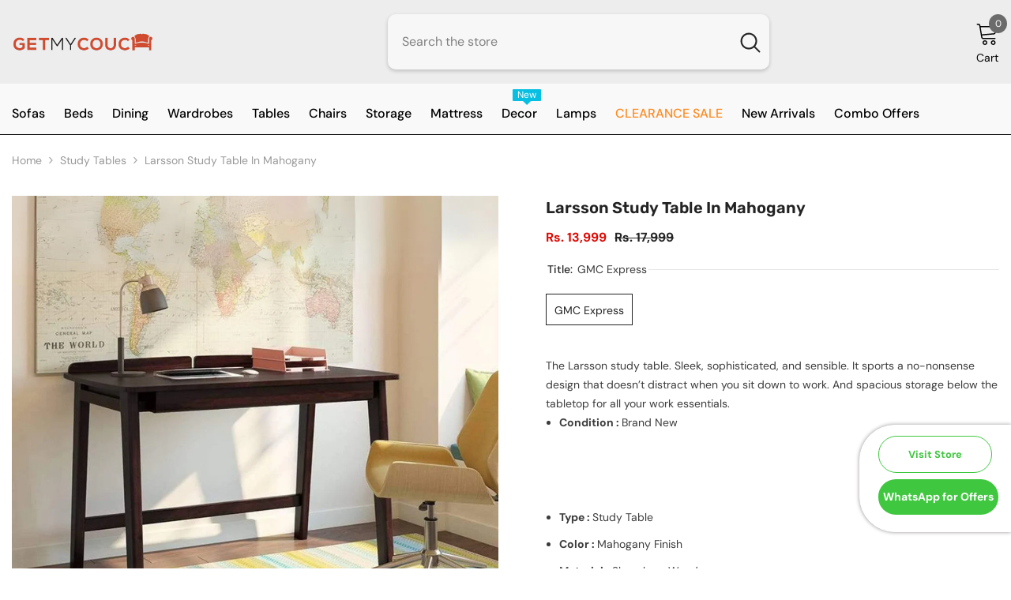

--- FILE ---
content_type: text/html; charset=utf-8
request_url: https://www.getmycouch.com/products/larsson-study-table-in-mahogany?variant=31479148413065&section_id=template--17513277325548__main
body_size: 9176
content:
<div id="shopify-section-template--17513277325548__main" class="shopify-section"><link href="//www.getmycouch.com/cdn/shop/t/21/assets/component-product.css?v=162572675050531865601709027580" rel="stylesheet" type="text/css" media="all" />
<link href="//www.getmycouch.com/cdn/shop/t/21/assets/component-review.css?v=100129706126506303331708693485" rel="stylesheet" type="text/css" media="all" />
<link href="//www.getmycouch.com/cdn/shop/t/21/assets/component-price.css?v=139205013722916111901709025343" rel="stylesheet" type="text/css" media="all" />
<link href="//www.getmycouch.com/cdn/shop/t/21/assets/component-badge.css?v=20633729062276667811708693483" rel="stylesheet" type="text/css" media="all" />
<link href="//www.getmycouch.com/cdn/shop/t/21/assets/component-rte.css?v=131583500676987604941708693485" rel="stylesheet" type="text/css" media="all" />
<link href="//www.getmycouch.com/cdn/shop/t/21/assets/component-share.css?v=38383599121620234941708693485" rel="stylesheet" type="text/css" media="all" />
<link href="//www.getmycouch.com/cdn/shop/t/21/assets/component-tab.css?v=57604492746316682781708693485" rel="stylesheet" type="text/css" media="all" />
<link href="//www.getmycouch.com/cdn/shop/t/21/assets/component-product-form.css?v=161012712441157839971708693484" rel="stylesheet" type="text/css" media="all" />
<link href="//www.getmycouch.com/cdn/shop/t/21/assets/component-grid.css?v=14116691739327510611708693483" rel="stylesheet" type="text/css" media="all" />




    <style type="text/css">
    #ProductSection-template--17513277325548__main .productView-thumbnail .productView-thumbnail-link:after{
        padding-bottom: 148%;
    }

    #ProductSection-template--17513277325548__main .cursor-wrapper .counter {
        color: #191919;
    }

    #ProductSection-template--17513277325548__main .cursor-wrapper .counter #count-image:before {
        background-color: #191919;
    }

    #ProductSection-template--17513277325548__main .custom-cursor__inner .arrow:before,
    #ProductSection-template--17513277325548__main .custom-cursor__inner .arrow:after {
        background-color: #000000;
    }

    #ProductSection-template--17513277325548__main .tabs-contents .toggleLink,
    #ProductSection-template--17513277325548__main .tabs .tab .tab-title {
        font-size: 18px;
        font-weight: 600;
        text-transform: none;
        padding-top: 15px;
        padding-bottom: 15px;
    }

    

    

    @media (max-width: 550px) {
        #ProductSection-template--17513277325548__main .tabs-contents .toggleLink,
        #ProductSection-template--17513277325548__main .tabs .tab .tab-title {
            font-size: 16px;
        }
    }

    @media (max-width: 767px) {
        #ProductSection-template--17513277325548__main {
            padding-top: 0px;
            padding-bottom: 0px;
        }
    }

    @media (min-width: 1025px) {
        
    }

    @media (min-width: 768px) and (max-width: 1199px) {
        #ProductSection-template--17513277325548__main {
            padding-top: 0px;
            padding-bottom: 0px;
        }
    }

    @media (min-width: 1200px) {
        #ProductSection-template--17513277325548__main {
            padding-top: 0px;
            padding-bottom: 0px;
        }
    }
</style>
<script>
    window.product_inven_array_4416373883017 = {
        
            '31479148413065': '1',
        
    };
  
    window.selling_array_4416373883017 = {
        
            '31479148413065': 'continue',
        
    };
  
    window.subtotal = {
        show: false,
        style: 1,
        text: `Add To Cart - [value]`
    };

    window.variant_image_group = 'false';
</script><link rel="stylesheet" href="//www.getmycouch.com/cdn/shop/t/21/assets/component-fancybox.css?v=162524859697928915511708693483" media="print" onload="this.media='all'">
    <noscript><link href="//www.getmycouch.com/cdn/shop/t/21/assets/component-fancybox.css?v=162524859697928915511708693483" rel="stylesheet" type="text/css" media="all" /></noscript><div class="product-details product-full-width" data-section-id="template--17513277325548__main" data-section-type="product" id="ProductSection-template--17513277325548__main" data-has-combo="false" data-image-opo>
    
<div class="productView-moreItem moreItem-breadcrumb "
            style="--spacing-top: 10px;
            --spacing-bottom: 20px;
            --spacing-top-mb: 0px;
            --spacing-bottom-mb: 0px;
            --breadcrumb-bg:rgba(0,0,0,0);
            --breadcrumb-mb-bg: #f6f6f6;
            "
        >
            
                <div class="breadcrumb-bg">
            
                <div class="container">
                    

<link href="//www.getmycouch.com/cdn/shop/t/21/assets/component-breadcrumb.css?v=44178794156411635951708693483" rel="stylesheet" type="text/css" media="all" /><breadcrumb-component class="breadcrumb-container style--line_clamp_1">
        <nav class="breadcrumb breadcrumb-left" role="navigation" aria-label="breadcrumbs">
        <a class="link home-link" href="/">Home</a><span class="separate" aria-hidden="true"><svg xmlns="http://www.w3.org/2000/svg" viewBox="0 0 24 24"><path d="M 7.75 1.34375 L 6.25 2.65625 L 14.65625 12 L 6.25 21.34375 L 7.75 22.65625 L 16.75 12.65625 L 17.34375 12 L 16.75 11.34375 Z"></path></svg></span>
                
                
                  
                    
                  
                    
                  
                    
                  
                    
                  
                
                  
                    
                  
                    
                  
                    
                  
                    
                  
                    
                  
                    
                  
                    
                  
                    
                  
                    
                  
                    
                  
                    
                  
                    
                  
                    
                  
                    
                  
                    
                  
                    
                  
                    
                  
                    
                  
                    
                  
                    
                  
                    
                  
                    
                  
                    
                  
                    
                  
                    
                  
                    
                  
                    
                  
                    
                  
                    
                  
                    
                  
                    
                  
                    
                  
                    
                  
                    
                  
                    
                  
                    
                  
                    
                  
                    
                  
                    
                  
                    
                  
                    
                  
                    
                  
                    
                  
                    
                  
                    
                  
                    
                  
                    
                  
                    
                  
                    
                  
                    
                  
                
                  
                    
                  
                    
                  
                    
                  
                    
                  
                    
                  
                    
                  
                    
                  
                    
                  
                    
                  
                    
                  
                    
                  
                    
                  
                    
                  
                    
                  
                    
                  
                    
                  
                    
                  
                    
                  
                    
                  
                    
                  
                
                  
                    
                  
                    
                  
                    
                  
                    
                  
                    
                  
                    
                  
                    
                  
                    
                  
                    
                  
                    
                  
                    
                  
                    
                  
                    
                  
                    
                  
                    
                  
                    
                  
                    
                  
                    
                  
                    
                  
                    
                  
                    
                  
                    
                  
                    
                  
                    
                  
                    
                  
                    
                  
                    
                  
                    
                  
                    
                  
                    
                  
                    
                  
                    
                  
                    
                  
                    
                  
                    
                  
                    
                  
                    
                  
                    
                  
                    
                  
                    
                  
                    
                  
                    
                  
                    
                  
                    
                  
                    
                  
                    
                  
                    
                  
                    
                  
                    
                  
                    
                  
                
                  
                    
                  
                    
                  
                    
                  
                    
                  
                    
                  
                    
                  
                    
                  
                    
                  
                
                  
                    
                  
                    
                  
                    
                  
                    
                  
                    
                  
                    
                  
                    
                  
                
                  
                
                  
                    
                  
                    
                  
                    
                  
                    
                  
                    
                  
                    
                  
                    
                  
                    
                  
                    
                  
                    
                  
                    
                  
                    
                  
                    
                  
                    
                  
                
                  
                    
                  
                    
                  
                    
                  
                    
                  
                    
                  
                    
                  
                    
                  
                    
                  
                    
                  
                    
                  
                    
                  
                    
                  
                    
                  
                    
                  
                    
                  
                    
                  
                    
                  
                    
                  
                    
                  
                    
                  
                    
                  
                    
                  
                    
                  
                    
                  
                    
                  
                    
                  
                    
                  
                    
                  
                    
                  
                    
                  
                    
                  
                    
                  
                    
                  
                    
                  
                    
                  
                    
                  
                    
                  
                    
                  
                    
                  
                    
                  
                    
                  
                    
                  
                    
                  
                    
                  
                    
                  
                    
                  
                    
                  
                    
                  
                    
                  
                
                  
                    
                  
                    
                  
                    
                  
                    
                  
                    
                  
                    
                  
                    
                  
                    
                  
                    
                  
                    
                  
                    
                  
                    
                  
                    
                  
                    
                  
                    
                  
                    
                  
                    
                  
                    
                  
                
                  
                    
                  
                    
                  
                    
                  
                    
                  
                    
                  
                    
                  
                    
                  
                    
                  
                    
                  
                    
                  
                    
                  
                    
                  
                    
                  
                
                  
                    
                  
                    
                  
                    
                  
                    
                  
                    
                  
                
                  
                    
                  
                    
                  
                    
                  
                    
                  
                    
                  
                    
                  
                    
                  
                    
                  
                    
                  
                    
                  
                    
                  
                    
                  
                    
                  
                    
                  
                    
                  
                    
                  
                    
                  
                    
                  
                    
                  
                
                  
                    
                  
                    
                  
                    
                  
                    
                  
                    
                  
                    
                  
                    
                  
                    
                  
                    
                  
                    
                  
                    
                  
                    
                  
                    
                  
                    
                  
                    
                  
                    
                  
                    
                  
                    
                  
                    
                  
                    
                  
                    
                  
                    
                  
                    
                  
                    
                  
                    
                  
                    
                  
                    
                  
                    
                  
                    
                  
                    
                  
                    
                  
                    
                  
                    
                  
                    
                  
                    
                  
                    
                  
                    
                  
                    
                  
                    
                  
                    
                  
                    
                  
                    
                  
                    
                  
                    
                  
                    
                  
                    
                  
                    
                  
                    
                  
                    
                  
                    
                  
                
                  
                    
                  
                    
                  
                    
                  
                    
                  
                    
                  
                    
                  
                    
                  
                    
                  
                    
                  
                    
                  
                    
                  
                    
                  
                    
                  
                    
                  
                    
                  
                    
                  
                    
                  
                    
                  
                    
                  
                    
                  
                    
                  
                    
                  
                    
                  
                    
                  
                    
                  
                    
                  
                    
                  
                    
                  
                    
                  
                    
                  
                    
                  
                    
                  
                    
                  
                    
                  
                    
                  
                    
                  
                    
                  
                    
                  
                    
                  
                    
                  
                    
                  
                    
                  
                    
                  
                    
                  
                    
                  
                    
                  
                    
                  
                    
                  
                    
                  
                    
                  
                
                  
                    
                  
                    
                  
                    
                  
                    
                  
                    
                  
                    
                  
                    
                  
                    
                  
                    
                  
                    
                  
                    
                  
                    
                  
                
                  
                    
                  
                    
                  
                    
                  
                    
                  
                    
                  
                    
                  
                    
                  
                    
                  
                    
                  
                    
                  
                    
                  
                    
                  
                    
                  
                    
                  
                    
                  
                    
                  
                    
                  
                    
                  
                    
                  
                    
                  
                    
                  
                    
                  
                    
                  
                    
                  
                    
                  
                    
                  
                    
                  
                    
                  
                    
                  
                    
                  
                    
                  
                    
                  
                    
                  
                    
                  
                    
                  
                    
                  
                    
                  
                    
                  
                    
                  
                    
                  
                    
                  
                    
                  
                    
                  
                    
                  
                    
                  
                    
                  
                    
                  
                    
                  
                    
                  
                
                  
                    
                  
                    
                  
                    
                  
                    
                  
                    
                  
                    
                  
                    
                  
                    
                  
                    
                  
                    
                  
                    
                  
                    
                  
                    
                  
                    
                  
                    
                  
                    
                  
                    
                  
                    
                  
                    
                  
                    
                  
                    
                  
                
                  
                    
                  
                    
                  
                    
                  
                    
                  
                    
                  
                    
                  
                    
                  
                    
                  
                    
                  
                    
                  
                    
                  
                    
                  
                    
                  
                    
                  
                    
                  
                    
                  
                    
                  
                    
                  
                    
                  
                    
                  
                    
                  
                
                  
                    
                  
                    
                  
                    
                  
                    
                  
                    
                  
                    
                  
                    
                  
                    
                  
                    
                  
                    
                  
                    
                  
                    
                  
                    
                  
                    
                  
                    
                  
                    
                  
                    
                  
                    
                  
                    
                  
                
                  
                    
                  
                    
                  
                    
                  
                    
                  
                    
                  
                    
                  
                    
                  
                    
                  
                    
                  
                    
                  
                    
                  
                    
                  
                    
                  
                    
                  
                    
                  
                    
                  
                    
                  
                    
                  
                    
                  
                    
                  
                    
                  
                    
                  
                    
                  
                    
                  
                    
                  
                    
                  
                    
                  
                    
                  
                    
                  
                    
                  
                    
                  
                    
                  
                    
                  
                    
                  
                    
                  
                    
                  
                    
                  
                    
                  
                    
                  
                    
                  
                    
                  
                    
                  
                    
                  
                    
                  
                    
                  
                
                  
                    
                  
                    
                  
                    
                  
                    
                  
                    
                  
                    
                  
                    
                  
                    
                  
                    
                  
                    
                  
                    
                  
                    
                  
                    
                  
                    
                  
                    
                  
                    
                  
                    
                  
                    
                  
                    
                  
                    
                  
                    
                  
                    
                  
                    
                  
                    
                  
                    
                  
                    
                  
                    
                  
                    
                  
                    
                  
                    
                  
                    
                  
                    
                  
                    
                  
                    
                  
                    
                  
                    
                  
                    
                  
                    
                  
                    
                  
                    
                  
                    
                  
                    
                  
                    
                  
                    
                  
                    
                  
                    
                  
                    
                  
                    
                  
                    
                  
                    
                  
                
                  
                
                  
                    
                  
                    
                  
                    
                  
                    
                  
                    
                  
                    
                  
                    
                  
                    
                  
                    
                  
                    
                  
                    
                  
                    
                  
                    
                  
                    
                  
                    
                  
                    
                  
                    
                  
                    
                  
                    
                  
                    
                  
                    
                  
                    
                  
                    
                  
                    
                  
                    
                  
                    
                  
                    
                  
                    
                  
                    
                  
                    
                  
                
                  
                    
                  
                    
                  
                    
                  
                    
                  
                    
                  
                    
                  
                    
                  
                    
                  
                    
                  
                    
                  
                    
                  
                    
                  
                    
                  
                    
                  
                    
                  
                    
                  
                    
                  
                    
                  
                    
                  
                    
                  
                    
                  
                    
                  
                    
                  
                    
                  
                    
                  
                    
                  
                    
                  
                    
                  
                    
                  
                    
                  
                    
                  
                    
                  
                    
                  
                    
                  
                    
                  
                    
                  
                    
                  
                    
                  
                    
                  
                    
                  
                    
                  
                    
                  
                    
                  
                    
                  
                    
                  
                    
                  
                    
                  
                    
                  
                    
                  
                    
                  
                
                  
                    
                  
                    
                  
                    
                  
                    
                  
                    
                  
                    
                  
                    
                  
                    
                  
                    
                  
                    
                  
                    
                  
                    
                  
                    
                  
                    
                  
                    
                  
                    
                  
                    
                  
                    
                  
                    
                  
                    
                  
                    
                  
                    
                  
                    
                  
                    
                  
                    
                  
                    
                  
                    
                  
                    
                  
                    
                  
                    
                  
                    
                  
                    
                  
                    
                  
                    
                  
                    
                  
                    
                  
                    
                  
                    
                  
                    
                  
                    
                  
                    
                  
                    
                  
                    
                  
                    
                  
                    
                  
                    
                  
                    
                  
                    
                  
                    
                  
                    
                  
                
                  
                    
                  
                    
                  
                    
                  
                    
                  
                    
                  
                    
                  
                    
                  
                    
                  
                    
                  
                    
                  
                    
                  
                    
                  
                    
                  
                    
                  
                    
                  
                    
                  
                    
                  
                    
                  
                    
                  
                    
                  
                    
                  
                    
                  
                    
                  
                    
                  
                    
                  
                    
                  
                    
                  
                    
                  
                    
                  
                    
                  
                    
                  
                    
                  
                    
                  
                    
                  
                    
                  
                    
                  
                    
                  
                    
                  
                    
                  
                
                  
                    
                  
                    
                  
                    
                  
                    
                  
                    
                  
                
                  
                    
                  
                    
                  
                    
                  
                    
                  
                    
                  
                    
                  
                    
                  
                    
                  
                    
                  
                    
                  
                    
                  
                    
                  
                    
                  
                    
                  
                    
                  
                    
                  
                    
                  
                
                  
                    
                  
                    
                  
                    
                  
                    
                  
                    
                  
                    
                  
                    
                  
                    
                  
                    
                  
                    
                  
                    
                  
                    
                  
                    
                  
                    
                  
                
                  
                    
                  
                    
                  
                    
                  
                    
                  
                    
                  
                
                  
                    
                  
                    
                  
                    
                  
                
                  
                    
                  
                    
                  
                    
                  
                    
                  
                    
                  
                    
                  
                    
                  
                    
                  
                    
                  
                    
                  
                    
                  
                    
                  
                    
                  
                    
                  
                    
                  
                    
                  
                    
                  
                    
                  
                    
                  
                    
                  
                
                  
                    
                  
                    
                  
                    
                  
                    
                  
                    
                  
                    
                  
                    
                  
                    
                  
                
                  
                    
                  
                    
                  
                    
                  
                    
                  
                    
                  
                    
                  
                    
                  
                    
                  
                    
                  
                    
                  
                    
                  
                    
                  
                    
                  
                    
                  
                    
                  
                    
                  
                    
                  
                    
                  
                    
                  
                    
                  
                    
                  
                    
                  
                    
                  
                    
                  
                    
                  
                    
                  
                
                  
                    
                  
                    
                  
                    
                  
                    
                  
                    
                  
                    
                  
                    
                  
                    
                  
                    
                  
                    
                  
                    
                  
                    
                  
                    
                  
                    
                  
                    
                  
                    
                  
                    
                  
                    
                  
                    
                  
                    
                  
                    
                  
                    
                  
                    
                  
                    
                  
                    
                  
                    
                  
                    
                  
                    
                  
                    
                  
                    
                  
                    
                  
                    
                  
                    
                  
                    
                  
                    
                  
                    
                  
                    
                  
                    
                  
                    
                  
                    
                  
                    
                  
                    
                  
                    
                  
                    
                  
                    
                  
                    
                  
                    
                  
                    
                  
                    
                  
                    
                  
                
                  
                    
                  
                    
                  
                    
                  
                    
                  
                    
                  
                    
                  
                    
                  
                    
                  
                    
                  
                    
                  
                    
                  
                    
                  
                    
                  
                    
                  
                    
                  
                    
                  
                    
                  
                    
                  
                    
                  
                    
                  
                    
                  
                    
                  
                    
                  
                    
                  
                    
                  
                    
                  
                    
                  
                    
                  
                    
                  
                    
                  
                    
                  
                    
                  
                    
                  
                    
                  
                    
                  
                    
                  
                    
                  
                    
                  
                    
                  
                    
                  
                    
                  
                    
                  
                    
                  
                    
                  
                    
                  
                
                  
                    
                  
                    
                  
                    
                  
                    
                  
                    
                  
                    
                  
                    
                  
                    
                  
                    
                  
                    
                  
                    
                  
                    
                  
                    
                  
                    
                  
                    
                  
                    
                  
                    
                  
                    
                  
                    
                  
                    
                  
                    
                  
                    
                  
                    
                  
                    
                  
                    
                  
                    
                  
                    
                  
                    
                  
                    
                  
                    
                  
                
                  
                    
                  
                    
                  
                    
                  
                    
                  
                    
                  
                    
                  
                    
                  
                    
                  
                    
                  
                    
                  
                    
                  
                    
                  
                    
                  
                    
                  
                    
                  
                    
                  
                    
                  
                    
                  
                    
                  
                    
                  
                    
                  
                    
                  
                    
                  
                    
                  
                    
                  
                    
                  
                    
                  
                    
                  
                    
                  
                    
                  
                    
                  
                    
                  
                    
                  
                    
                  
                    
                  
                    
                  
                    
                  
                    
                  
                    
                  
                    
                  
                    
                  
                    
                  
                    
                  
                    
                  
                    
                  
                    
                  
                    
                  
                    
                  
                    
                  
                    
                  
                
                  
                    
                  
                    
                  
                    
                  
                    
                  
                    
                  
                    
                  
                    
                  
                    
                  
                    
                  
                    
                  
                    
                  
                    
                  
                    
                  
                    
                  
                    
                  
                    
                  
                    
                  
                    
                  
                    
                  
                    
                  
                    
                  
                    
                  
                    
                  
                    
                  
                    
                  
                    
                  
                    
                  
                    
                  
                    
                  
                    
                  
                    
                  
                    
                  
                    
                  
                    
                  
                    
                  
                    
                  
                    
                  
                    
                  
                    
                  
                    
                  
                    
                  
                    
                  
                    
                  
                    
                  
                    
                  
                    
                  
                    
                  
                    
                  
                    
                  
                    
                  
                
                  
                    
                  
                    
                  
                    
                  
                    
                  
                    
                  
                    
                  
                    
                  
                    
                  
                    
                  
                    
                  
                    
                  
                    
                  
                    
                  
                    
                  
                    
                  
                    
                  
                    
                  
                    
                  
                    
                  
                    
                  
                    
                  
                    
                  
                    
                  
                    
                  
                    
                  
                    
                  
                    
                  
                    
                  
                    
                  
                    
                  
                    
                  
                    
                  
                    
                  
                    
                  
                    
                  
                    
                  
                    
                  
                    
                  
                    
                  
                    
                  
                    
                  
                    
                  
                    
                  
                    
                  
                    
                  
                    
                  
                    
                  
                    
                  
                    
                  
                    
                  
                
                  
                    
                  
                    
                  
                    
                  
                    
                  
                    
                  
                    
                  
                    
                  
                    
                  
                    
                  
                    
                  
                    
                  
                    
                  
                    
                  
                    
                  
                    
                  
                    
                  
                    
                  
                    
                  
                    
                  
                
                  
                    
                  
                    
                  
                    
                  
                    
                  
                
                  
                    
                  
                    
                  
                    
                  
                    
                  
                    
                  
                    
                  
                    
                  
                
                  
                    
                  
                    
                  
                    
                  
                    
                  
                    
                  
                    
                  
                    
                  
                    
                  
                    
                  
                    
                  
                    
                  
                    
                  
                    
                  
                    
                  
                    
                  
                    
                  
                    
                  
                    
                  
                    
                  
                    
                  
                    
                  
                    
                  
                    
                  
                    
                  
                    
                  
                    
                  
                    
                  
                    
                  
                    
                  
                    
                  
                    
                  
                    
                  
                    
                  
                    
                  
                    
                  
                    
                  
                    
                  
                    
                  
                    
                  
                    
                  
                    
                  
                    
                  
                    
                  
                    
                  
                    
                  
                    
                  
                    
                  
                    
                  
                    
                  
                    
                  
                
                  
                    
                  
                    
                  
                    
                  
                    
                  
                    
                  
                    
                  
                    
                  
                    
                  
                    
                  
                    
                  
                    
                  
                    
                  
                    
                  
                    
                  
                    
                  
                    
                  
                    
                  
                    
                  
                    
                  
                    
                  
                    
                  
                    
                  
                    
                  
                    
                  
                    
                  
                    
                  
                    
                  
                    
                  
                    
                  
                    
                  
                    
                  
                    
                  
                    
                  
                    
                  
                    
                  
                    
                  
                    
                  
                    
                  
                    
                  
                    
                  
                    
                  
                    
                  
                    
                  
                    
                  
                    
                  
                    
                  
                    
                  
                    
                  
                    
                  
                    
                  
                
                  
                    
                  
                    
                  
                    
                  
                    
                  
                    
                  
                    
                  
                    
                  
                    
                  
                    
                  
                    
                  
                    
                  
                    
                  
                    
                  
                    
                  
                    
                  
                    
                  
                    
                  
                    
                  
                    
                  
                    
                  
                    
                  
                    
                  
                    
                  
                    
                  
                    
                  
                    
                  
                    
                  
                    
                  
                    
                  
                    
                  
                    
                  
                    
                  
                    
                  
                    
                  
                    
                  
                    
                  
                    
                  
                    
                  
                    
                  
                    
                  
                    
                  
                    
                  
                    
                  
                    
                  
                    
                  
                    
                  
                    
                  
                    
                  
                    
                  
                    
                  
                
                  
                    
                  
                    
                  
                    
                  
                    
                  
                    
                  
                    
                  
                    
                  
                    
                  
                    
                  
                    
                  
                    
                  
                    
                  
                    
                  
                    
                  
                    
                  
                    
                  
                    
                  
                    
                  
                    
                  
                    
                  
                    
                  
                    
                  
                    
                  
                    
                  
                    
                  
                    
                  
                    
                  
                    
                  
                    
                  
                    
                  
                    
                  
                    
                  
                    
                  
                    
                  
                    
                  
                    
                  
                    
                  
                    
                  
                    
                  
                    
                  
                    
                  
                    
                  
                
                  
                    
                  
                    
                  
                    
                  
                    
                  
                    
                  
                    
                  
                    
                  
                    
                  
                    
                  
                    
                  
                    
                  
                    
                  
                    
                  
                    
                  
                    
                  
                    
                  
                    
                  
                    
                  
                    
                  
                    
                  
                    
                  
                    
                  
                    
                  
                    
                  
                    
                  
                    
                  
                    
                  
                    
                  
                    
                  
                    
                  
                    
                  
                    
                  
                    
                  
                    
                  
                    
                  
                    
                  
                    
                  
                    
                  
                    
                  
                    
                  
                    
                  
                    
                  
                    
                  
                    
                  
                    
                  
                    
                  
                    
                  
                    
                  
                    
                  
                    
                  
                
                  
                    
                  
                    
                  
                    
                  
                    
                  
                    
                  
                    
                  
                    
                  
                    
                  
                    
                  
                    
                  
                    
                  
                    
                  
                    
                  
                    
                  
                    
                  
                    
                  
                    
                  
                    
                  
                    
                  
                    
                  
                    
                  
                    
                  
                    
                  
                    
                  
                    
                  
                    
                  
                    
                  
                
                  
                    
                  
                    
                  
                    
                  
                    
                  
                    
                  
                    
                  
                    
                  
                    
                  
                    
                  
                
                  
                    
                  
                    
                  
                    
                  
                    
                  
                    
                  
                    
                  
                    
                  
                    
                  
                    
                  
                    
                  
                    
                  
                    
                  
                    
                  
                    
                  
                    
                  
                    
                  
                    
                  
                    
                  
                    
                  
                    
                  
                    
                  
                    
                  
                    
                  
                    
                  
                    
                  
                
                  
                    
                  
                    
                  
                    
                  
                    
                  
                    
                  
                    
                  
                    
                  
                    
                  
                
                  
                    
                  
                
                  
                    
                  
                    
                  
                    
                  
                    
                  
                    
                  
                    
                  
                    
                  
                    
                  
                    
                  
                    
                  
                    
                  
                    
                  
                    
                  
                    
                  
                    
                  
                    
                  
                    
                  
                    
                  
                    
                  
                    
                  
                    
                  
                    
                  
                    
                  
                    
                  
                    
                  
                    
                  
                    
                  
                    
                  
                    
                  
                    
                  
                    
                  
                    
                  
                    
                  
                    
                  
                    
                  
                    
                  
                    
                  
                    
                  
                    
                  
                    
                  
                    
                  
                    
                  
                    
                  
                    
                  
                    
                  
                    
                  
                    
                  
                    
                  
                    
                  
                    
                  
                
                  
                    
                  
                    
                  
                    
                  
                    
                  
                    
                  
                    
                  
                    
                  
                    
                  
                    
                  
                    
                  
                    
                  
                    
                  
                    
                  
                    
                  
                    
                  
                    
                  
                    
                  
                    
                  
                    
                  
                    
                  
                    
                  
                    
                  
                    
                  
                    
                  
                    
                  
                    
                  
                    
                  
                    
                  
                    
                  
                    
                  
                    
                  
                    
                  
                    
                  
                    
                  
                    
                  
                    
                  
                    
                  
                    
                  
                    
                  
                    
                  
                    
                  
                    
                  
                    
                  
                    
                  
                    
                  
                    
                  
                    
                  
                    
                  
                    
                  
                    
                  
                
                  
                    
                  
                    
                  
                    
                  
                    
                  
                    
                  
                    
                  
                    
                  
                    
                  
                    
                  
                    
                  
                    
                  
                    
                  
                    
                  
                    
                  
                    
                  
                    
                  
                    
                  
                    
                  
                    
                  
                    
                  
                    
                  
                    
                  
                    
                  
                
                  
                    
                  
                    
                  
                    
                  
                    
                  
                    
                  
                    
                  
                    
                  
                    
                  
                    
                  
                    
                  
                    
                  
                    
                  
                    
                  
                    
                  
                    
                  
                    
                  
                    
                  
                
                  
                    
                  
                    
                  
                    
                  
                    
                  
                    
                  
                    
                  
                    
                  
                    
                  
                    
                  
                    
                  
                    
                  
                    
                  
                    
                  
                    
                  
                    
                  
                    
                  
                    
                  
                    
                  
                
                  
                    
                  
                    
                  
                    
                  
                    
                  
                    
                  
                    
                  
                    
                  
                
                  
                    
                  
                    
                  
                    
                  
                    
                  
                    
                  
                    
                  
                    
                  
                    
                  
                    
                  
                    
                  
                    
                  
                    
                  
                    
                  
                    
                  
                    
                  
                    
                  
                    
                  
                    
                  
                    
                  
                    
                  
                    
                  
                    
                  
                    
                  
                    
                  
                    
                  
                    
                  
                    
                  
                    
                  
                    
                  
                    
                  
                    
                  
                    
                  
                    
                  
                    
                  
                    
                  
                    
                  
                    
                  
                    
                  
                    
                  
                    
                  
                    
                  
                    
                  
                    
                  
                    
                  
                    
                  
                    
                  
                    
                  
                    
                  
                    
                  
                    
                  
                
                  
                    
                  
                    
                  
                    
                  
                    
                  
                    
                  
                    
                  
                    
                  
                    
                  
                    
                  
                    
                  
                    
                  
                    
                  
                    
                  
                    
                  
                    
                  
                    
                  
                    
                  
                    
                  
                    
                  
                    
                  
                    
                  
                    
                  
                    
                  
                    
                  
                    
                  
                    
                  
                    
                  
                    
                  
                    
                  
                    
                  
                    
                  
                    
                  
                    
                  
                    
                  
                    
                  
                    
                  
                    
                  
                    
                  
                    
                  
                    
                  
                    
                  
                    
                  
                    
                  
                    
                  
                    
                  
                    
                  
                    
                  
                    
                  
                    
                  
                    
                  
                
                  
                    
                  
                    
                  
                    
                  
                    
                  
                    
                  
                
                  
                    
                  
                    
                  
                    
                  
                    
                  
                    
                  
                    
                  
                    
                  
                    
                  
                    
                  
                    
                  
                    
                  
                    
                  
                
                  
                    
                  
                    
                  
                    
                  
                    
                  
                    
                  
                    
                  
                    
                  
                    
                  
                    
                  
                
                  
                    
                  
                    
                  
                    
                  
                    
                  
                    
                  
                    
                  
                    
                  
                    
                  
                    
                  
                    
                  
                    
                  
                    
                  
                    
                  
                    
                  
                    
                  
                    
                  
                    
                  
                    
                  
                    
                  
                    
                  
                    
                  
                    
                  
                    
                  
                    
                  
                    
                  
                    
                  
                    
                  
                    
                  
                    
                  
                    
                  
                    
                  
                    
                  
                    
                  
                    
                  
                    
                  
                    
                  
                    
                  
                    
                  
                    
                  
                    
                  
                    
                  
                    
                  
                    
                  
                    
                  
                    
                  
                    
                  
                    
                  
                    
                  
                    
                  
                    
                  
                
                  
                    
                  
                    
                  
                    
                  
                    
                  
                    
                  
                    
                  
                    
                  
                    
                  
                    
                  
                    
                  
                    
                  
                    
                  
                    
                  
                    
                  
                    
                  
                    
                  
                
                  
                
                  
                    
                  
                    
                  
                    
                  
                    
                  
                    
                  
                    
                  
                
                  
                    
                  
                    
                  
                    
                  
                    
                  
                    
                  
                    
                  
                    
                  
                    
                  
                    
                  
                    
                  
                    
                  
                    
                  
                    
                  
                    
                  
                    
                  
                    
                  
                    
                  
                    
                  
                    
                  
                    
                  
                    
                  
                    
                  
                    
                  
                    
                  
                    
                  
                    
                  
                    
                  
                    
                  
                    
                  
                    
                  
                    
                  
                    
                  
                    
                  
                    
                  
                    
                  
                    
                  
                    
                  
                    
                  
                    
                  
                    
                  
                    
                  
                    
                  
                    
                  
                    
                  
                    
                  
                    
                  
                    
                  
                    
                  
                    
                  
                    
                  
                
                  
                    
                  
                    
                  
                    
                  
                    
                  
                    
                  
                    
                  
                    
                  
                    
                  
                    
                  
                
                  
                    
                  
                    
                  
                    
                  
                    
                  
                    
                  
                    
                  
                    
                  
                    
                  
                    
                  
                    
                  
                    
                  
                    
                  
                    
                  
                    
                  
                    
                  
                    
                  
                    
                  
                    
                  
                    
                  
                    
                  
                    
                  
                    
                  
                    
                  
                    
                  
                    
                  
                    
                  
                    
                  
                    
                  
                
                  
                    
                  
                    
                  
                    
                  
                    
                  
                    
                  
                    
                  
                    
                  
                    
                  
                    
                  
                    
                  
                    
                  
                    
                  
                    
                  
                    
                  
                    
                  
                    
                  
                    
                  
                    
                  
                    
                  
                    
                  
                    
                  
                    
                  
                    
                  
                    
                  
                    
                  
                    
                  
                    
                  
                    
                  
                
                  
                    
                  
                
                  
                    
                  
                    
                  
                    
                  
                    
                  
                    
                  
                    
                  
                    
                  
                    
                  
                    
                  
                    
                  
                    
                  
                
                  
                    
                  
                    
                  
                    
                  
                    
                  
                    
                  
                    
                  
                
                  
                    
                  
                    
                  
                    
                  
                    
                  
                    
                  
                    
                  
                    
                  
                    
                  
                    
                  
                    
                  
                    
                  
                    
                  
                    
                  
                    
                  
                    
                  
                    
                  
                    
                  
                    
                  
                    
                  
                    
                  
                    
                  
                    
                  
                    
                  
                    
                  
                    
                  
                    
                  
                    
                  
                    
                  
                    
                  
                    
                  
                    
                  
                    
                  
                    
                  
                    
                  
                    
                  
                    
                  
                    
                  
                    
                  
                    
                  
                    
                  
                    
                  
                    
                  
                    
                  
                    
                  
                    
                  
                    
                  
                    
                  
                    
                  
                    
                  
                
                  
                    
                  
                    
                  
                    
                  
                    
                  
                    
                  
                    
                  
                    
                  
                    
                  
                    
                  
                    
                  
                    
                  
                    
                  
                    
                  
                    
                  
                    
                  
                    
                  
                    
                  
                    
                  
                    
                  
                    
                  
                    
                  
                    
                  
                    
                  
                    
                  
                    
                  
                    
                  
                    
                  
                    
                  
                    
                  
                    
                  
                    
                  
                    
                  
                    
                  
                    
                  
                    
                  
                    
                  
                    
                  
                    
                  
                    
                  
                    
                  
                    
                  
                    
                  
                
                  
                    
                  
                    
                  
                    
                  
                    
                  
                    
                  
                    
                  
                    
                  
                    
                  
                    
                  
                    
                  
                    
                  
                    
                  
                    
                  
                    
                  
                    
                  
                    
                  
                    
                  
                    
                  
                    
                  
                    
                  
                    
                  
                    
                  
                    
                  
                    
                  
                    
                  
                    
                  
                    
                  
                    
                  
                    
                  
                    
                  
                    
                  
                    
                  
                    
                  
                    
                  
                    
                  
                    
                  
                    
                  
                    
                  
                    
                  
                    
                  
                    
                  
                    
                  
                    
                  
                    
                  
                    
                  
                    
                  
                    
                  
                    
                  
                    
                  
                    
                  
                
                  
                    
                  
                    
                  
                    
                  
                    
                  
                    
                  
                    
                  
                
                  
                    
                  
                
                  
                    
                  
                    
                  
                    
                  
                    
                  
                
                  
                    
                  
                    
                  
                    
                  
                    
                  
                    
                  
                
                  
                    
                  
                    
                  
                    
                  
                    
                  
                    
                  
                
                  
                    
                  
                    
                  
                    
                  
                    
                  
                    
                  
                    
                  
                    
                  
                    
                  
                    
                  
                    
                  
                    
                  
                    
                  
                    
                  
                    
                  
                    
                  
                    
                  
                    
                  
                    
                  
                    
                  
                    
                  
                    
                  
                    
                  
                    
                  
                    
                  
                    
                  
                    
                  
                    
                  
                    
                  
                    
                  
                    
                  
                    
                  
                    
                  
                    
                  
                    
                  
                    
                  
                    
                  
                    
                  
                    
                  
                    
                  
                    
                  
                    
                  
                    
                  
                    
                  
                    
                  
                    
                  
                    
                  
                    
                  
                    
                  
                    
                  
                    
                  
                
                  
                    
                  
                    
                  
                    
                  
                    
                  
                    
                  
                    
                  
                    
                  
                    
                  
                    
                  
                    
                  
                
                  
                    
                  
                    
                  
                    
                  
                    
                  
                    
                  
                    
                  
                    
                  
                    
                  
                    
                  
                    
                  
                    
                  
                    
                  
                    
                  
                    
                  
                
                  
                    
                  
                    
                  
                    
                  
                    
                  
                    
                  
                    
                  
                    
                  
                    
                  
                    
                  
                    
                  
                    
                  
                    
                  
                    
                  
                    
                  
                    
                  
                    
                  
                    
                  
                    
                  
                    
                  
                    
                  
                    
                  
                    
                  
                    
                  
                    
                  
                    
                  
                    
                  
                    
                  
                    
                  
                    
                  
                    
                  
                    
                  
                    
                  
                    
                  
                    
                  
                    
                  
                    
                  
                    
                  
                    
                  
                    
                  
                    
                  
                    
                  
                    
                  
                    
                  
                    
                  
                    
                  
                    
                  
                    
                  
                    
                  
                    
                  
                    
                  
                
                  
                    
                  
                    
                  
                    
                  
                    
                  
                    
                  
                    
                  
                    
                  
                    
                  
                    
                  
                    
                  
                
                  
                    
                  
                    
                  
                
                  
                    
                  
                    
                  
                    
                  
                    
                  
                    
                  
                    
                  
                    
                  
                    
                  
                    
                  
                    
                  
                    
                  
                    
                  
                    
                  
                    
                  
                    
                  
                    
                  
                    
                  
                    
                  
                    
                  
                    
                  
                    
                  
                    
                  
                    
                  
                    
                  
                    
                  
                    
                  
                    
                  
                    
                  
                    
                  
                    
                  
                    
                  
                    
                  
                    
                  
                    
                  
                    
                  
                    
                  
                    
                  
                    
                  
                    
                  
                    
                  
                    
                  
                    
                  
                    
                  
                    
                  
                    
                  
                    
                  
                    
                  
                    
                  
                    
                  
                    
                  
                
                  
                    
                  
                    
                  
                    
                  
                    
                  
                    
                  
                    
                  
                    
                  
                    
                  
                    
                  
                    
                  
                    
                  
                    
                  
                    
                  
                    
                  
                    
                  
                    
                  
                    
                  
                
                  
                    
                  
                    
                  
                    
                  
                    
                  
                    
                  
                    
                  
                    
                  
                
                  
                    
                  
                    
                  
                    
                  
                    
                  
                    
                  
                    
                  
                    
                  
                    
                  
                    
                  
                    
                  
                    
                  
                    
                  
                    
                  
                    
                  
                    
                  
                    
                  
                    
                  
                    
                  
                    
                  
                    
                  
                    
                  
                    
                  
                
                  
                    
                  
                    
                  
                    
                  
                    
                  
                    
                  
                    
                  
                    
                  
                    
                  
                    
                  
                    
                  
                    
                  
                    
                  
                    
                  
                    
                  
                    
                  
                    
                  
                    
                  
                    
                  
                    
                  
                    
                  
                    
                  
                    
                  
                    
                  
                    
                  
                    
                  
                    
                  
                    
                  
                    
                  
                    
                  
                    
                  
                    
                  
                    
                  
                    
                  
                    
                  
                    
                  
                    
                  
                    
                  
                    
                  
                    
                  
                    
                  
                    
                  
                    
                  
                    
                  
                    
                  
                    
                  
                    
                  
                    
                  
                    
                  
                    
                  
                    
                  
                
                  
                    
                  
                    
                  
                    
                  
                    
                  
                    
                  
                    
                  
                    
                  
                    
                  
                    
                  
                    
                  
                    
                  
                    
                  
                    
                  
                    
                  
                    
                  
                    
                  
                    
                  
                    
                  
                    
                  
                    
                  
                    
                  
                    
                  
                    
                  
                    
                  
                    
                  
                    
                  
                    
                  
                    
                  
                    
                  
                    
                  
                    
                  
                    
                  
                    
                  
                    
                  
                    
                  
                    
                  
                    
                  
                    
                  
                
                  
                    
                  
                    
                  
                
                  
                    
                  
                    
                  
                    
                  
                
                  
                    
                  
                    
                  
                    
                  
                    
                  
                    
                  
                    
                  
                    
                  
                    
                  
                    
                  
                    
                  
                    
                  
                    
                  
                    
                  
                    
                  
                    
                  
                    
                  
                    
                  
                    
                  
                    
                  
                    
                  
                    
                  
                    
                  
                    
                  
                    
                  
                    
                  
                    
                  
                    
                  
                    
                  
                    
                  
                    
                  
                    
                  
                    
                  
                    
                  
                    
                  
                    
                  
                    
                  
                    
                  
                    
                  
                    
                  
                    
                  
                    
                  
                    
                  
                    
                  
                    
                  
                    
                  
                    
                  
                    
                  
                    
                  
                    
                  
                    
                  
                
                  
                    
                  
                    
                  
                    
                  
                    
                  
                    
                  
                    
                  
                    
                  
                    
                  
                    
                  
                    
                  
                    
                  
                    
                  
                    
                  
                    
                  
                
                  
                    
                  
                    
                  
                    
                  
                    
                  
                    
                  
                    
                  
                    
                  
                    
                  
                    
                  
                    
                  
                    
                  
                    
                  
                    
                  
                    
                  
                    
                  
                    
                  
                    
                  
                    
                  
                    
                  
                    
                  
                    
                  
                    
                  
                    
                  
                    
                  
                    
                  
                    
                  
                    
                  
                    
                  
                    
                  
                    
                  
                    
                  
                    
                  
                    
                  
                    
                  
                    
                  
                    
                  
                    
                  
                    
                  
                    
                  
                    
                  
                    
                  
                    
                  
                    
                  
                    
                  
                    
                  
                    
                  
                    
                  
                    
                  
                    
                  
                    
                  
                
                  
                    
                  
                    
                  
                    
                  
                    
                  
                    
                  
                    
                  
                    
                  
                    
                  
                    
                  
                    
                  
                    
                  
                    
                  
                    
                  
                    
                  
                    
                  
                    
                  
                    
                  
                    
                  
                    
                  
                    
                  
                    
                  
                    
                  
                    
                  
                    
                  
                    
                  
                    
                  
                    
                  
                    
                  
                    
                  
                    
                  
                    
                  
                    
                  
                    
                  
                    
                  
                    
                  
                    
                  
                    
                  
                    
                  
                    
                  
                    
                  
                    
                  
                    
                  
                    
                  
                    
                  
                    
                  
                
                  
                    
                  
                    
                  
                    
                  
                    
                  
                    
                  
                    
                  
                    
                  
                    
                  
                    
                  
                    
                  
                    
                  
                    
                  
                    
                  
                    
                  
                    
                  
                    
                  
                    
                  
                    
                  
                
                  
                    
                  
                    
                  
                    
                  
                    
                  
                    
                  
                    
                  
                    
                  
                    
                  
                    
                  
                    
                  
                    
                  
                    
                  
                    
                      <a class="breadcrumb-collection hidden" href="/collections/study-tables" data-handle="study-tables">Study Tables</a>
                    
                  
                    
                  
                    
                  
                    
                  
                
                  
                    
                  
                    
                  
                    
                  
                    
                  
                    
                  
                    
                  
                    
                  
                    
                  
                    
                  
                    
                  
                    
                  
                    
                  
                    
                  
                    
                  
                    
                  
                    
                  
                    
                  
                    
                  
                    
                  
                    
                  
                    
                  
                    
                  
                    
                  
                    
                  
                    
                  
                    
                  
                    
                  
                
                  
                    
                  
                    
                  
                    
                  
                
                  
                    
                  
                    
                  
                    
                  
                
                  
                
                  
                    
                  
                    
                  
                    
                  
                    
                  
                    
                  
                    
                  
                    
                  
                    
                  
                    
                  
                    
                  
                    
                  
                    
                  
                    
                  
                    
                  
                    
                  
                    
                  
                    
                  
                    
                  
                    
                  
                    
                  
                    
                  
                    
                  
                    
                  
                    
                  
                    
                  
                    
                  
                    
                  
                    
                  
                    
                  
                    
                  
                    
                  
                    
                  
                    
                  
                    
                  
                    
                  
                    
                  
                    
                  
                    
                  
                    
                  
                    
                  
                    
                  
                    
                  
                    
                  
                    
                  
                    
                  
                    
                  
                    
                  
                    
                  
                    
                  
                    
                  
                
                  
                    
                  
                    
                  
                    
                  
                    
                  
                    
                  
                    
                  
                    
                  
                    
                  
                    
                  
                    
                  
                    
                  
                    
                  
                    
                  
                    
                  
                    
                  
                    
                  
                    
                  
                    
                  
                    
                  
                
                  
                    
                  
                    
                  
                    
                  
                    
                  
                    
                  
                    
                  
                    
                  
                    
                  
                    
                  
                    
                  
                    
                  
                    
                  
                    
                  
                    
                  
                    
                  
                    
                  
                    
                  
                    
                  
                    
                  
                    
                  
                    
                  
                    
                  
                    
                  
                    
                  
                    
                  
                    
                  
                    
                  
                    
                  
                    
                  
                    
                  
                    
                  
                    
                  
                    
                  
                    
                  
                    
                  
                
                  
                    
                  
                    
                  
                    
                  
                    
                  
                    
                  
                
                  
                    
                  
                    
                  
                    
                  
                    
                  
                    
                  
                    
                  
                    
                  
                    
                  
                    
                  
                
                  
                    
                  
                    
                  
                    
                  
                    
                  
                    
                  
                    
                  
                    
                  
                    
                  
                    
                  
                    
                  
                    
                  
                    
                  
                    
                  
                    
                  
                    
                  
                    
                  
                    
                  
                    
                  
                    
                  
                    
                  
                    
                  
                    
                  
                    
                  
                    
                  
                
                  
                    
                  
                    
                  
                    
                  
                    
                  
                    
                  
                    
                  
                    
                  
                    
                  
                    
                  
                    
                  
                    
                  
                    
                  
                    
                  
                    
                  
                    
                  
                    
                  
                    
                  
                    
                  
                    
                  
                    
                  
                    
                  
                    
                  
                
                  
                    
                  
                    
                  
                    
                  
                    
                  
                    
                  
                    
                  
                    
                  
                    
                  
                    
                  
                    
                  
                    
                  
                    
                  
                    
                  
                    
                  
                    
                  
                    
                  
                    
                  
                    
                  
                    
                  
                    
                  
                    
                  
                    
                  
                    
                  
                    
                  
                    
                  
                    
                  
                    
                  
                
                  
                    
                  
                    
                  
                    
                  
                    
                  
                    
                  
                    
                  
                    
                  
                    
                  
                    
                  
                    
                  
                    
                  
                    
                  
                    
                  
                
                  
                    
                  
                    
                  
                
                  
                    
                  
                    
                  
                    
                  
                    
                  
                    
                  
                    
                  
                    
                  
                    
                  
                    
                  
                    
                  
                    
                  
                    
                  
                    
                  
                    
                  
                    
                  
                    
                  
                    
                  
                
                  
                    
                  
                
                  
                    
                  
                    
                  
                    
                  
                    
                  
                    
                  
                    
                  
                    
                  
                    
                  
                    
                  
                    
                  
                    
                  
                    
                  
                    
                  
                    
                  
                    
                  
                    
                  
                    
                  
                    
                  
                    
                  
                    
                  
                    
                  
                    
                  
                    
                  
                    
                  
                    
                  
                    
                  
                    
                  
                    
                  
                    
                  
                    
                  
                    
                  
                    
                  
                    
                  
                    
                  
                    
                  
                    
                  
                    
                  
                    
                  
                    
                  
                    
                  
                    
                  
                    
                  
                    
                  
                    
                  
                    
                  
                    
                  
                    
                  
                    
                  
                    
                  
                    
                  
                
                <span class="separate" aria-hidden="true"><svg xmlns="http://www.w3.org/2000/svg" viewBox="0 0 24 24"><path d="M 7.75 1.34375 L 6.25 2.65625 L 14.65625 12 L 6.25 21.34375 L 7.75 22.65625 L 16.75 12.65625 L 17.34375 12 L 16.75 11.34375 Z"></path></svg></span>
                <span>Larsson Study Table in Mahogany</span><span class="observe-element" style="width: 1px; height: 1px; background: transparent; display: inline-block; flex-shrink: 0;"></span>
        </nav>
    </breadcrumb-component>
    <script type="text/javascript">
        if (typeof breadcrumbComponentDeclare == 'undefiend') {
            class BreadcrumbComponent extends HTMLElement {
                constructor() {
                    super();
                }

                connectedCallback() {
                    this.firstLink = this.querySelector('.link.home-link')
                    this.lastLink = this.querySelector('.observe-element')
                    this.classList.add('initialized');
                    this.initObservers();
                }

                static createHandler(position = 'first', breadcrumb = null) {
                    const handler = (entries, observer) => {
                        entries.forEach(entry => {
                            if (breadcrumb == null) return observer.disconnect();
                            if (entry.isIntersecting ) {
                                breadcrumb.classList.add(`disable-${position}`);
                            } else {
                                breadcrumb.classList.remove(`disable-${position}`);
                            }
                        })
                    }
                    return handler;
                }

                initObservers() {
                    const scrollToFirstHandler = BreadcrumbComponent.createHandler('first', this);
                    const scrollToLastHandler = BreadcrumbComponent.createHandler('last', this);
                    
                    this.scrollToFirstObserver = new IntersectionObserver(scrollToFirstHandler, { threshold: 1 });
                    this.scrollToLastObserver = new IntersectionObserver(scrollToLastHandler, { threshold: 0.6 });

                    this.scrollToFirstObserver.observe(this.firstLink);
                    this.scrollToLastObserver.observe(this.lastLink);
                }
            }   

            window.addEventListener('load', () => {
                customElements.define('breadcrumb-component', BreadcrumbComponent);
            })

            var breadcrumbComponentDeclare = BreadcrumbComponent;
        }
    </script><script>
    document.addEventListener("DOMContentLoaded", (event) => {
      const previousCollection = getCookie('currentCollection');
      const breadcrumbCollection = document.querySelectorAll('.breadcrumb-collection');
      const breadcrumbCollectionCount = breadcrumbCollection.length;
      let checkCollection = true;
  
        if (breadcrumbCollection && breadcrumbCollectionCount > 1) breadcrumbCollection.forEach((element, index) => {
            const handle = element.dataset.handle;
            if (handle == previousCollection) {
                document.querySelectorAll(`.breadcrumb-collection[data-handle="${handle}"]`).forEach(element => {element.classList.remove('hidden');element.classList.add('animate--text')})
                checkCollection = false;
            }

            if (index == breadcrumbCollectionCount-1) {
                if (previousCollection == 'not-template-collection' || previousCollection == null || checkCollection) element.insertAdjacentHTML("afterend", `<a class="breadcrumb-collection" href="/collections/all" data-handle="all">Products</a>`);
            }
              
            if (element.classList.contains('hidden')) {
                element.remove();
            }
        })

        if (breadcrumbCollection && breadcrumbCollectionCount == 1) {
            document.querySelectorAll(`.breadcrumb-collection[data-handle="${breadcrumbCollection[0].dataset.handle}"]`).forEach(element => {element.classList.remove('hidden');element.classList.add('animate--text')})
        }
  
        if (!document.body.matches('.template-collection, .template-product')) {
            document.cookie = `currentCollection=not-template-collection; path=/`;
        }
  
        function getCookie(name) {
            const cookies = document.cookie.split(';');
            for (let i = 0; i < cookies.length; i++) {
              const cookie = cookies[i].trim();
              if (cookie.startsWith(name + '=')) {
                return cookie.substring(name.length + 1);
              }
            }
            return null;
        }
    });
</script>
                </div>
            
                </div>
            
        </div>
    
    <div class="productView-container container">
        <div class="productView halo-productView layout-3 positionMainImage--left productView-sticky" data-product-handle="larsson-study-table-in-mahogany"><div class="productView-top">
                    <div class="halo-productView-left productView-images clearfix" data-image-gallery><div class="cursor-wrapper handleMouseLeave">
                                <div class="custom-cursor custom-cursor__outer">
                                    <div class="custom-cursor custom-cursor__inner">
                                        <span class="arrow arrow-bar fadeIn"></span>
                                    </div>
                                </div><div class="counter"><span id="count-image">1</span>11</div></div><div class="productView-images-wrapper" data-video-popup>
                            <div class="productView-image-wrapper"><div class="productView-badge badge-left halo-productBadges halo-productBadges--left date-121005039 date1-1400" data-new-badge-number="30"></div>
<div class="productView-nav style-1 image-fit-unset" 
                                    data-image-gallery-main
                                    data-arrows-desk="false"
                                    data-arrows-mobi="true"
                                    data-counter-mobi="false"
                                    data-media-count="11"
                                ><div class="productView-image productView-image-adapt filter-larsson-study-table-in-mahogany fit-unset" data-index="1">
                                                    <div class="productView-img-container product-single__media" data-media-id="32458447552748"
                                                        
                                                    >
                                                        <div 
                                                            class="media" 
                                                             
                                                             data-fancybox="images" href="//www.getmycouch.com/cdn/shop/files/Untitleddesign_39_26c58e09-5fb1-4ff4-856f-72999e42f115.png?v=1706773114" 
                                                        >
                                                            <img id="product-featured-image-32458447552748"
                                                                srcset="//www.getmycouch.com/cdn/shop/files/Untitleddesign_39_26c58e09-5fb1-4ff4-856f-72999e42f115.png?v=1706773114"
                                                                src="//www.getmycouch.com/cdn/shop/files/Untitleddesign_39_26c58e09-5fb1-4ff4-856f-72999e42f115.png?v=1706773114"
                                                                alt=""
                                                                sizes="(min-width: 2000px) 1500px, (min-width: 1200px) 1200px, (min-width: 768px) calc((100vw - 30px) / 2), calc(100vw - 20px)"
                                                                width="1080"
                                                                height="1080"
                                                                loading="lazy"
                                                                data-sizes="auto"
                                                                data-main-image
                                                                data-index="1"
                                                                data-cursor-image
                                                                
                                                            /></div>
                                                    </div>
                                                </div><div class="productView-image productView-image-adapt filter-larsson-study-table-in-mahogany fit-unset" data-index="2">
                                                    <div class="productView-img-container product-single__media" data-media-id="10919297024166"
                                                        
                                                    >
                                                        <div 
                                                            class="media" 
                                                             
                                                             data-fancybox="images" href="//www.getmycouch.com/cdn/shop/products/larsson-study-table-in-mahogany-by-urbanladder-table-fn-gmc-008070-13738266460297.jpg?v=1706773114" 
                                                        >
                                                            <img id="product-featured-image-10919297024166"
                                                                srcset="//www.getmycouch.com/cdn/shop/products/larsson-study-table-in-mahogany-by-urbanladder-table-fn-gmc-008070-13738266460297.jpg?v=1706773114"
                                                                src="//www.getmycouch.com/cdn/shop/products/larsson-study-table-in-mahogany-by-urbanladder-table-fn-gmc-008070-13738266460297.jpg?v=1706773114"
                                                                alt=""
                                                                sizes="(min-width: 2000px) 1500px, (min-width: 1200px) 1200px, (min-width: 768px) calc((100vw - 30px) / 2), calc(100vw - 20px)"
                                                                width="1024"
                                                                height="768"
                                                                loading="lazy"
                                                                data-sizes="auto"
                                                                data-main-image
                                                                data-index="2"
                                                                data-cursor-image
                                                                
                                                            /></div>
                                                    </div>
                                                </div><div class="productView-image productView-image-adapt filter-larsson-study-table-in-mahogany fit-unset" data-index="3">
                                                    <div class="productView-img-container product-single__media" data-media-id="10919289389222"
                                                        
                                                    >
                                                        <div 
                                                            class="media" 
                                                             
                                                             data-fancybox="images" href="//www.getmycouch.com/cdn/shop/products/larsson-study-table-in-mahogany-by-urbanladder-table-fn-gmc-008070-13738266493065.jpg?v=1706773114" 
                                                        >
                                                            <img id="product-featured-image-10919289389222"
                                                                srcset="//www.getmycouch.com/cdn/shop/products/larsson-study-table-in-mahogany-by-urbanladder-table-fn-gmc-008070-13738266493065.jpg?v=1706773114"
                                                                src="//www.getmycouch.com/cdn/shop/products/larsson-study-table-in-mahogany-by-urbanladder-table-fn-gmc-008070-13738266493065.jpg?v=1706773114"
                                                                alt=""
                                                                sizes="(min-width: 2000px) 1500px, (min-width: 1200px) 1200px, (min-width: 768px) calc((100vw - 30px) / 2), calc(100vw - 20px)"
                                                                width="1024"
                                                                height="768"
                                                                loading="lazy"
                                                                data-sizes="auto"
                                                                data-main-image
                                                                data-index="3"
                                                                data-cursor-image
                                                                
                                                            /></div>
                                                    </div>
                                                </div><div class="productView-image productView-image-adapt filter-larsson-study-table-in-mahogany fit-unset" data-index="4">
                                                    <div class="productView-img-container product-single__media" data-media-id="10919304528038"
                                                        
                                                    >
                                                        <div 
                                                            class="media" 
                                                             
                                                             data-fancybox="images" href="//www.getmycouch.com/cdn/shop/products/larsson-study-table-in-mahogany-by-urbanladder-table-fn-gmc-008070-13738266525833.jpg?v=1706773114" 
                                                        >
                                                            <img id="product-featured-image-10919304528038"
                                                                srcset="//www.getmycouch.com/cdn/shop/products/larsson-study-table-in-mahogany-by-urbanladder-table-fn-gmc-008070-13738266525833.jpg?v=1706773114"
                                                                src="//www.getmycouch.com/cdn/shop/products/larsson-study-table-in-mahogany-by-urbanladder-table-fn-gmc-008070-13738266525833.jpg?v=1706773114"
                                                                alt=""
                                                                sizes="(min-width: 2000px) 1500px, (min-width: 1200px) 1200px, (min-width: 768px) calc((100vw - 30px) / 2), calc(100vw - 20px)"
                                                                width="1024"
                                                                height="768"
                                                                loading="lazy"
                                                                data-sizes="auto"
                                                                data-main-image
                                                                data-index="4"
                                                                data-cursor-image
                                                                
                                                            /></div>
                                                    </div>
                                                </div><div class="productView-image productView-image-adapt filter-larsson-study-table-in-mahogany fit-unset" data-index="5">
                                                    <div class="productView-img-container product-single__media" data-media-id="10919274807462"
                                                        
                                                    >
                                                        <div 
                                                            class="media" 
                                                             
                                                             data-fancybox="images" href="//www.getmycouch.com/cdn/shop/products/larsson-study-table-in-mahogany-by-urbanladder-table-fn-gmc-008070-13738266558601.jpg?v=1706773114" 
                                                        >
                                                            <img id="product-featured-image-10919274807462"
                                                                srcset="//www.getmycouch.com/cdn/shop/products/larsson-study-table-in-mahogany-by-urbanladder-table-fn-gmc-008070-13738266558601.jpg?v=1706773114"
                                                                src="//www.getmycouch.com/cdn/shop/products/larsson-study-table-in-mahogany-by-urbanladder-table-fn-gmc-008070-13738266558601.jpg?v=1706773114"
                                                                alt=""
                                                                sizes="(min-width: 2000px) 1500px, (min-width: 1200px) 1200px, (min-width: 768px) calc((100vw - 30px) / 2), calc(100vw - 20px)"
                                                                width="1024"
                                                                height="768"
                                                                loading="lazy"
                                                                data-sizes="auto"
                                                                data-main-image
                                                                data-index="5"
                                                                data-cursor-image
                                                                
                                                            /></div>
                                                    </div>
                                                </div><div class="productView-image productView-image-adapt filter-larsson-study-table-in-mahogany fit-unset" data-index="6">
                                                    <div class="productView-img-container product-single__media" data-media-id="10919269040294"
                                                        
                                                    >
                                                        <div 
                                                            class="media" 
                                                             
                                                             data-fancybox="images" href="//www.getmycouch.com/cdn/shop/products/larsson-study-table-in-mahogany-by-urbanladder-table-fn-gmc-008070-13738266591369.jpg?v=1706773114" 
                                                        >
                                                            <img id="product-featured-image-10919269040294"
                                                                srcset="//www.getmycouch.com/cdn/shop/products/larsson-study-table-in-mahogany-by-urbanladder-table-fn-gmc-008070-13738266591369.jpg?v=1706773114"
                                                                src="//www.getmycouch.com/cdn/shop/products/larsson-study-table-in-mahogany-by-urbanladder-table-fn-gmc-008070-13738266591369.jpg?v=1706773114"
                                                                alt=""
                                                                sizes="(min-width: 2000px) 1500px, (min-width: 1200px) 1200px, (min-width: 768px) calc((100vw - 30px) / 2), calc(100vw - 20px)"
                                                                width="1024"
                                                                height="768"
                                                                loading="lazy"
                                                                data-sizes="auto"
                                                                data-main-image
                                                                data-index="6"
                                                                data-cursor-image
                                                                
                                                            /></div>
                                                    </div>
                                                </div><div class="productView-image productView-image-adapt filter-larsson-study-table-in-mahogany fit-unset" data-index="7">
                                                    <div class="productView-img-container product-single__media" data-media-id="10919263436966"
                                                        
                                                    >
                                                        <div 
                                                            class="media" 
                                                             
                                                             data-fancybox="images" href="//www.getmycouch.com/cdn/shop/products/larsson-study-table-in-mahogany-by-urbanladder-table-fn-gmc-008070-13738266624137.jpg?v=1706773114" 
                                                        >
                                                            <img id="product-featured-image-10919263436966"
                                                                srcset="//www.getmycouch.com/cdn/shop/products/larsson-study-table-in-mahogany-by-urbanladder-table-fn-gmc-008070-13738266624137.jpg?v=1706773114"
                                                                src="//www.getmycouch.com/cdn/shop/products/larsson-study-table-in-mahogany-by-urbanladder-table-fn-gmc-008070-13738266624137.jpg?v=1706773114"
                                                                alt=""
                                                                sizes="(min-width: 2000px) 1500px, (min-width: 1200px) 1200px, (min-width: 768px) calc((100vw - 30px) / 2), calc(100vw - 20px)"
                                                                width="1024"
                                                                height="768"
                                                                loading="lazy"
                                                                data-sizes="auto"
                                                                data-main-image
                                                                data-index="7"
                                                                data-cursor-image
                                                                
                                                            /></div>
                                                    </div>
                                                </div><div class="productView-image productView-image-adapt filter-larsson-study-table-in-mahogany fit-unset" data-index="8">
                                                    <div class="productView-img-container product-single__media" data-media-id="10919258587302"
                                                        
                                                    >
                                                        <div 
                                                            class="media" 
                                                             
                                                             data-fancybox="images" href="//www.getmycouch.com/cdn/shop/products/larsson-study-table-in-mahogany-by-urbanladder-table-fn-gmc-008070-13738266656905.jpg?v=1706773114" 
                                                        >
                                                            <img id="product-featured-image-10919258587302"
                                                                srcset="//www.getmycouch.com/cdn/shop/products/larsson-study-table-in-mahogany-by-urbanladder-table-fn-gmc-008070-13738266656905.jpg?v=1706773114"
                                                                src="//www.getmycouch.com/cdn/shop/products/larsson-study-table-in-mahogany-by-urbanladder-table-fn-gmc-008070-13738266656905.jpg?v=1706773114"
                                                                alt=""
                                                                sizes="(min-width: 2000px) 1500px, (min-width: 1200px) 1200px, (min-width: 768px) calc((100vw - 30px) / 2), calc(100vw - 20px)"
                                                                width="1024"
                                                                height="768"
                                                                loading="lazy"
                                                                data-sizes="auto"
                                                                data-main-image
                                                                data-index="8"
                                                                data-cursor-image
                                                                
                                                            /></div>
                                                    </div>
                                                </div><div class="productView-image productView-image-adapt filter-larsson-study-table-in-mahogany fit-unset" data-index="9">
                                                    <div class="productView-img-container product-single__media" data-media-id="10919253311654"
                                                        
                                                    >
                                                        <div 
                                                            class="media" 
                                                             
                                                             data-fancybox="images" href="//www.getmycouch.com/cdn/shop/products/larsson-study-table-in-mahogany-by-urbanladder-table-fn-gmc-008070-13738266689673.jpg?v=1706773114" 
                                                        >
                                                            <img id="product-featured-image-10919253311654"
                                                                srcset="//www.getmycouch.com/cdn/shop/products/larsson-study-table-in-mahogany-by-urbanladder-table-fn-gmc-008070-13738266689673.jpg?v=1706773114"
                                                                src="//www.getmycouch.com/cdn/shop/products/larsson-study-table-in-mahogany-by-urbanladder-table-fn-gmc-008070-13738266689673.jpg?v=1706773114"
                                                                alt=""
                                                                sizes="(min-width: 2000px) 1500px, (min-width: 1200px) 1200px, (min-width: 768px) calc((100vw - 30px) / 2), calc(100vw - 20px)"
                                                                width="1024"
                                                                height="768"
                                                                loading="lazy"
                                                                data-sizes="auto"
                                                                data-main-image
                                                                data-index="9"
                                                                data-cursor-image
                                                                
                                                            /></div>
                                                    </div>
                                                </div><div class="productView-image productView-image-adapt filter-larsson-study-table-in-mahogany fit-unset" data-index="10">
                                                    <div class="productView-img-container product-single__media" data-media-id="10919230144678"
                                                        
                                                    >
                                                        <div 
                                                            class="media" 
                                                             
                                                             data-fancybox="images" href="//www.getmycouch.com/cdn/shop/products/larsson-study-table-in-mahogany-by-urbanladder-table-fn-gmc-008070-13738266722441.jpg?v=1706773114" 
                                                        >
                                                            <img id="product-featured-image-10919230144678"
                                                                srcset="//www.getmycouch.com/cdn/shop/products/larsson-study-table-in-mahogany-by-urbanladder-table-fn-gmc-008070-13738266722441.jpg?v=1706773114"
                                                                src="//www.getmycouch.com/cdn/shop/products/larsson-study-table-in-mahogany-by-urbanladder-table-fn-gmc-008070-13738266722441.jpg?v=1706773114"
                                                                alt=""
                                                                sizes="(min-width: 2000px) 1500px, (min-width: 1200px) 1200px, (min-width: 768px) calc((100vw - 30px) / 2), calc(100vw - 20px)"
                                                                width="1024"
                                                                height="768"
                                                                loading="lazy"
                                                                data-sizes="auto"
                                                                data-main-image
                                                                data-index="10"
                                                                data-cursor-image
                                                                
                                                            /></div>
                                                    </div>
                                                </div><div class="productView-image productView-image-adapt filter-larsson-study-table-in-mahogany fit-unset" data-index="11">
                                                    <div class="productView-img-container product-single__media" data-media-id="10919235354790"
                                                        
                                                    >
                                                        <div 
                                                            class="media" 
                                                             
                                                             data-fancybox="images" href="//www.getmycouch.com/cdn/shop/products/larsson-study-table-in-mahogany-by-urbanladder-table-fn-gmc-008070-13738266755209.jpg?v=1706773114" 
                                                        >
                                                            <img id="product-featured-image-10919235354790"
                                                                srcset="//www.getmycouch.com/cdn/shop/products/larsson-study-table-in-mahogany-by-urbanladder-table-fn-gmc-008070-13738266755209.jpg?v=1706773114"
                                                                src="//www.getmycouch.com/cdn/shop/products/larsson-study-table-in-mahogany-by-urbanladder-table-fn-gmc-008070-13738266755209.jpg?v=1706773114"
                                                                alt=""
                                                                sizes="(min-width: 2000px) 1500px, (min-width: 1200px) 1200px, (min-width: 768px) calc((100vw - 30px) / 2), calc(100vw - 20px)"
                                                                width="1024"
                                                                height="768"
                                                                loading="lazy"
                                                                data-sizes="auto"
                                                                data-main-image
                                                                data-index="11"
                                                                data-cursor-image
                                                                
                                                            /></div>
                                                    </div>
                                                </div></div><div class="productView-videoPopup"></div></div><div class="productView-thumbnail-wrapper">
                                    <div class="productView-for clearfix" data-max-thumbnail-to-show="6"><div class="productView-thumbnail filter-larsson-study-table-in-mahogany" data-media-id="template--17513277325548__main-32458447552748">
                                                        <a class="productView-thumbnail-link animated-loading" href="javascript:void(0)" data-image="//www.getmycouch.com/cdn/shop/files/Untitleddesign_39_26c58e09-5fb1-4ff4-856f-72999e42f115_large.png?v=1706773114">
                                                            <img src="//www.getmycouch.com/cdn/shop/files/Untitleddesign_39_26c58e09-5fb1-4ff4-856f-72999e42f115_large.png?v=1706773114" alt="Larsson Study Table in Mahogany" title="Larsson Study Table in Mahogany" loading="lazy" />
                                                        </a>
                                                    </div><div class="productView-thumbnail filter-larsson-study-table-in-mahogany" data-media-id="template--17513277325548__main-10919297024166">
                                                        <a class="productView-thumbnail-link animated-loading" href="javascript:void(0)" data-image="//www.getmycouch.com/cdn/shop/products/larsson-study-table-in-mahogany-by-urbanladder-table-fn-gmc-008070-13738266460297_large.jpg?v=1706773114">
                                                            <img src="//www.getmycouch.com/cdn/shop/products/larsson-study-table-in-mahogany-by-urbanladder-table-fn-gmc-008070-13738266460297_large.jpg?v=1706773114" alt="Larsson Study Table in Mahogany" title="Larsson Study Table in Mahogany" loading="lazy" />
                                                        </a>
                                                    </div><div class="productView-thumbnail filter-larsson-study-table-in-mahogany" data-media-id="template--17513277325548__main-10919289389222">
                                                        <a class="productView-thumbnail-link animated-loading" href="javascript:void(0)" data-image="//www.getmycouch.com/cdn/shop/products/larsson-study-table-in-mahogany-by-urbanladder-table-fn-gmc-008070-13738266493065_large.jpg?v=1706773114">
                                                            <img src="//www.getmycouch.com/cdn/shop/products/larsson-study-table-in-mahogany-by-urbanladder-table-fn-gmc-008070-13738266493065_large.jpg?v=1706773114" alt="Larsson Study Table in Mahogany" title="Larsson Study Table in Mahogany" loading="lazy" />
                                                        </a>
                                                    </div><div class="productView-thumbnail filter-larsson-study-table-in-mahogany" data-media-id="template--17513277325548__main-10919304528038">
                                                        <a class="productView-thumbnail-link animated-loading" href="javascript:void(0)" data-image="//www.getmycouch.com/cdn/shop/products/larsson-study-table-in-mahogany-by-urbanladder-table-fn-gmc-008070-13738266525833_large.jpg?v=1706773114">
                                                            <img src="//www.getmycouch.com/cdn/shop/products/larsson-study-table-in-mahogany-by-urbanladder-table-fn-gmc-008070-13738266525833_large.jpg?v=1706773114" alt="Larsson Study Table in Mahogany" title="Larsson Study Table in Mahogany" loading="lazy" />
                                                        </a>
                                                    </div><div class="productView-thumbnail filter-larsson-study-table-in-mahogany" data-media-id="template--17513277325548__main-10919274807462">
                                                        <a class="productView-thumbnail-link animated-loading" href="javascript:void(0)" data-image="//www.getmycouch.com/cdn/shop/products/larsson-study-table-in-mahogany-by-urbanladder-table-fn-gmc-008070-13738266558601_large.jpg?v=1706773114">
                                                            <img src="//www.getmycouch.com/cdn/shop/products/larsson-study-table-in-mahogany-by-urbanladder-table-fn-gmc-008070-13738266558601_large.jpg?v=1706773114" alt="Larsson Study Table in Mahogany" title="Larsson Study Table in Mahogany" loading="lazy" />
                                                        </a>
                                                    </div><div class="productView-thumbnail filter-larsson-study-table-in-mahogany" data-media-id="template--17513277325548__main-10919269040294">
                                                        <a class="productView-thumbnail-link animated-loading" href="javascript:void(0)" data-image="//www.getmycouch.com/cdn/shop/products/larsson-study-table-in-mahogany-by-urbanladder-table-fn-gmc-008070-13738266591369_large.jpg?v=1706773114">
                                                            <img src="//www.getmycouch.com/cdn/shop/products/larsson-study-table-in-mahogany-by-urbanladder-table-fn-gmc-008070-13738266591369_large.jpg?v=1706773114" alt="Larsson Study Table in Mahogany" title="Larsson Study Table in Mahogany" loading="lazy" />
                                                        </a>
                                                    </div><div class="productView-thumbnail filter-larsson-study-table-in-mahogany" data-media-id="template--17513277325548__main-10919263436966">
                                                        <a class="productView-thumbnail-link animated-loading" href="javascript:void(0)" data-image="//www.getmycouch.com/cdn/shop/products/larsson-study-table-in-mahogany-by-urbanladder-table-fn-gmc-008070-13738266624137_large.jpg?v=1706773114">
                                                            <img src="//www.getmycouch.com/cdn/shop/products/larsson-study-table-in-mahogany-by-urbanladder-table-fn-gmc-008070-13738266624137_large.jpg?v=1706773114" alt="Larsson Study Table in Mahogany" title="Larsson Study Table in Mahogany" loading="lazy" />
                                                        </a>
                                                    </div><div class="productView-thumbnail filter-larsson-study-table-in-mahogany" data-media-id="template--17513277325548__main-10919258587302">
                                                        <a class="productView-thumbnail-link animated-loading" href="javascript:void(0)" data-image="//www.getmycouch.com/cdn/shop/products/larsson-study-table-in-mahogany-by-urbanladder-table-fn-gmc-008070-13738266656905_large.jpg?v=1706773114">
                                                            <img src="//www.getmycouch.com/cdn/shop/products/larsson-study-table-in-mahogany-by-urbanladder-table-fn-gmc-008070-13738266656905_large.jpg?v=1706773114" alt="Larsson Study Table in Mahogany" title="Larsson Study Table in Mahogany" loading="lazy" />
                                                        </a>
                                                    </div><div class="productView-thumbnail filter-larsson-study-table-in-mahogany" data-media-id="template--17513277325548__main-10919253311654">
                                                        <a class="productView-thumbnail-link animated-loading" href="javascript:void(0)" data-image="//www.getmycouch.com/cdn/shop/products/larsson-study-table-in-mahogany-by-urbanladder-table-fn-gmc-008070-13738266689673_large.jpg?v=1706773114">
                                                            <img src="//www.getmycouch.com/cdn/shop/products/larsson-study-table-in-mahogany-by-urbanladder-table-fn-gmc-008070-13738266689673_large.jpg?v=1706773114" alt="Larsson Study Table in Mahogany" title="Larsson Study Table in Mahogany" loading="lazy" />
                                                        </a>
                                                    </div><div class="productView-thumbnail filter-larsson-study-table-in-mahogany" data-media-id="template--17513277325548__main-10919230144678">
                                                        <a class="productView-thumbnail-link animated-loading" href="javascript:void(0)" data-image="//www.getmycouch.com/cdn/shop/products/larsson-study-table-in-mahogany-by-urbanladder-table-fn-gmc-008070-13738266722441_large.jpg?v=1706773114">
                                                            <img src="//www.getmycouch.com/cdn/shop/products/larsson-study-table-in-mahogany-by-urbanladder-table-fn-gmc-008070-13738266722441_large.jpg?v=1706773114" alt="Larsson Study Table in Mahogany" title="Larsson Study Table in Mahogany" loading="lazy" />
                                                        </a>
                                                    </div><div class="productView-thumbnail filter-larsson-study-table-in-mahogany" data-media-id="template--17513277325548__main-10919235354790">
                                                        <a class="productView-thumbnail-link animated-loading" href="javascript:void(0)" data-image="//www.getmycouch.com/cdn/shop/products/larsson-study-table-in-mahogany-by-urbanladder-table-fn-gmc-008070-13738266755209_large.jpg?v=1706773114">
                                                            <img src="//www.getmycouch.com/cdn/shop/products/larsson-study-table-in-mahogany-by-urbanladder-table-fn-gmc-008070-13738266755209_large.jpg?v=1706773114" alt="Larsson Study Table in Mahogany" title="Larsson Study Table in Mahogany" loading="lazy" />
                                                        </a>
                                                    </div></div>
                                </div></div>
                    </div>
                    <div class="halo-productView-right productView-details clearfix">
                        <div class="productView-product clearfix"><div class="productView-moreItem"
                                            style="--spacing-top: 0px;
                                            --spacing-bottom: 0px"
                                        >
                                            <h1 class="productView-title" style="--color-title: #232323;--fontsize-text: 20px;--fontsize-mb-text: 18px;"><span>Larsson Study Table in Mahogany</span></h1>
                                        </div>




                                        <div class="productView-moreItem"
                                            style="--spacing-top: 11px;
                                            --spacing-bottom: 0px;
                                            --fontsize-text: 16px"
                                        >
                                            
                                                <div class="productView-price no-js-hidden clearfix" id="product-price-4416373883017"><div class="price price--medium price--on-sale ">
    <dl><div class="price__regular"><dd class="price__last"><span class="price-item price-item--regular">Rs. 13,999</span></dd>
        </div>
        <div class="price__sale"><dd class="price__last"><span class="price-item price-item--sale">Rs. 13,999</span></dd><dd class="price__compare"><s class="price-item price-item--regular">Rs. 17,999</s></dd></div>
        <small class="unit-price caption hidden">
            <dt class="visually-hidden">Unit price</dt>
            <dd class="price__last"><span></span><span aria-hidden="true">/</span><span class="visually-hidden">&nbsp;per&nbsp;</span><span></span></dd>
        </small>
    </dl>
</div>
</div>
                                            
                                        </div>
                                            <div class="productView-moreItem"
                                                style="--spacing-top: 0px;
                                                --spacing-bottom: 0px"
                                            >
                                                <div class="productView-options has-border-top" style="--color-border: #e6e6e6"><div class="productView-variants halo-productOptions" id="product-option-4416373883017"  data-type="button"><variant-radios class="no-js-hidden product-option has-default" data-product="4416373883017" data-section="template--17513277325548__main" data-url="/products/larsson-study-table-in-mahogany"><fieldset class="js product-form__input clearfix" data-product-attribute="set-rectangle" data-option-index="0">
                            <legend class="form__label">
                                Title:
                                <span data-header-option>
                                    GMC Express
                                </span>
                            </legend><input class="product-form__radio" type="radio" id="option-4416373883017-Title-0"
                                        name="Title"
                                        value="GMC Express"
                                        checked
                                        
                                        data-variant-id="31479148413065"
                                    ><label class="product-form__label available" for="option-4416373883017-Title-0" data-variant-id="31479148413065">
                                            <span class="text">GMC Express</span>
                                        </label></fieldset><script type="application/json">
                        [{"id":31479148413065,"title":"GMC Express","option1":"GMC Express","option2":null,"option3":null,"sku":"FN-GMC-008070","requires_shipping":true,"taxable":true,"featured_image":null,"available":true,"name":"Larsson Study Table in Mahogany - GMC Express","public_title":"GMC Express","options":["GMC Express"],"price":1399900,"weight":777000,"compare_at_price":1799900,"inventory_quantity":1,"inventory_management":"shopify","inventory_policy":"continue","barcode":"FN-GMC-008070","requires_selling_plan":false,"selling_plan_allocations":[]}]
                    </script>
                </variant-radios></div>
        <noscript>
            <div class="product-form__input">
                <label class="form__label" for="Variants-template--17513277325548__main">
                    Product variants
                </label>
                <div class="select">
                <select name="id" id="Variants-template--17513277325548__main" class="select__select" form="product-form"><option
                            selected="selected"
                            
                            value="31479148413065"
                        >
                            GMC Express

                            - Rs. 13,999.00
                        </option></select>
            </div>
          </div>
        </noscript></div>
                                            </div>
                                        
<div class="productView-moreItem"
                                                style="--spacing-top: 0px;
                                                --spacing-bottom: 0px;
                                                --color-text-sold-in: #e95144"
                                            >
                                                <div class="productView-meta clearfix"><div class="productView-rating halo-productReview">
    <span class="shopify-product-reviews-badge" data-id="4416373883017"></span>
</div>
</div>
                                            </div><div class="productfeaturecontainer" style="display: none;"">
                                                                      <p style="font-weight: bold; border-bottom: solid 1px #c6c6c6;">HIGHLIGHTS:</p> 
                                                                      <ul class="featurebulletsection">
                                                                       <li class="featurebullets"> </li>
                                                                       <li class="featurebullets"> </li>
                                                                       <li class="featurebullets"> </li>
                                                                       <li class="featurebullets"> </li>
                                                                       <li class="featurebullets"> </li>
                                                                    <ul>
                                                                      </div>
                                                                     





<product-tab class="productView-tab layout-horizontal halo-product-tab">
	
	<div class="tabs-contents tabs-contents-horizontal clearfix halo-text-format"><div class="tab-content is-active" id="tab-description">

		            <div class="toggle-content is-active show-mobile" id="tab-description-mobile" product-description-tab data-product-description-4416373883017><div>
<meta charset="utf-8"> <span><span>The Larsson study table. Sleek, sophisticated, and sensible. It sports a no-nonsense design that doesn’t distract when you sit down to work. And spacious storage below the tabletop for all your work essentials.</span></span>
</div>
<div class="desc_main_content">
<div class="desc_content">
<div class="product_desc_quality">
<ul>
<li>
<b style="line-height: 1.4;">Condition : </b><span style="line-height: 1.5;">Brand New</span>
</li>
<ul>
<ul>
<ul>
<ul></ul>
</ul>
</ul>
</ul>
<li>
<b style="line-height: 1.5;">Type : </b>Study Table</li>
<li>
<b style="line-height: 1.5;">Color : </b>Mahogany Finish</li>
<li>
<b style="line-height: 1.5;">Material :</b><span style="line-height: 1.5;"> <span>Sheesham Wood</span></span>
</li>
<li>
<b style="line-height: 1.5;">Dimensions : </b><span style="line-height: 1.5;">30(H) X 45(W) X 23.5(D) </span><span style="line-height: 1.5;">inches.</span>
</li>
<ul></ul>
</ul>
<ul>
<ul></ul>
</ul>
</div>
</div>
</div>
<ar div="">
<div class="desc_main_content">
<div class="desc_content">
<div class="product_desc_quality">
<ul></ul>
</div>
</div>
</div>
</ar><button style="width: 0px; height: 0px; padding: 0px; margin: 0px; border: 0px; display: none;" id="paste-helper-id"></button>
</div></div></div>
</product-tab>


                                                                      



                                            <div class="productView-moreItem"
    style="--spacing-top: 0px;
    --spacing-bottom: 0px"
>
    <div class="productView-hotStock style-1 is-hide" data-hot-stock="" data-current-inventory="1"><span class="hotStock-text">
                Hurry up! only 1 left
            </span></div>
</div>

                                        

<div class="productView-moreItem"
                                                    style="--spacing-top: 0px;
                                                    --spacing-bottom: 15px"
                                                >
                                                    <div class="quantity_selector">
                                                        <quantity-input class="productView-quantity quantity__group quantity__group--2 quantity__style--1 clearfix">
	    <label class="form-label quantity__label" for="quantity-4416373883017-2">
	        Quantity:
	    </label>
	    <div class="quantity__container">
		    <button type="button" name="minus" class="minus btn-quantity">
		    	<span class="visually-hidden">Decrease quantity for Larsson Study Table in Mahogany</span>
		    </button>
		    <input class="form-input quantity__input" type="number" name="quantity" min="1" value="1" inputmode="numeric" pattern="[0-9]*" id="quantity-4416373883017-2" data-product="4416373883017" data-price="1399900">
		    <button type="button" name="plus" class="plus btn-quantity">
		    	<span class="visually-hidden">Increase quantity for Larsson Study Table in Mahogany</span>
		    </button>
	    </div>
	</quantity-input>
                                                    </div></div>
<div class="productView-moreItem"
                                            style="--spacing-top: 30px;
                                            --spacing-bottom: 0px;
                                            "
                                        >
                                            <complementary-products class="productView-complementary complementary-products style-2 no-js-hidden" id="complementary-product-data" data-complementary-product data-url="/recommendations/products?section_id=template--17513277325548__main&product_id=4416373883017&limit=10&intent=complementary"></complementary-products>
                                            <script src="//www.getmycouch.com/cdn/shop/t/21/assets/build-complementary-products.js?v=17484739748396180051708693482" defer></script>
                                        </div><div id="shopify-block-ARkZFR3c5RHQweXlRQ__judge_me_reviews_review_widget_rrPFDY" class="shopify-block shopify-app-block">


<div style='clear:both'></div>
<div id='judgeme_product_reviews'
    class='jdgm-widget jdgm-review-widget'
    data-product-title='Larsson Study Table in Mahogany'
    data-id='4416373883017'
    data-product-id='4416373883017'
    data-widget="review"
    data-shop-reviews="false"
    data-shop-reviews-count="0"
    data-empty-state="empty_widget"
    data-entry-point="review_widget.js"
    data-entry-key="review-widget/main.js"
    data-block-id="ARkZFR3c5RHQweXlRQ__judge_me_reviews_review_widget_rrPFDY"
    
    style='max-width: 1200px; margin: 0 auto;'>

  
    
  

  
</div>




</div>
</div>
                    </div>
                </div>
<link href="//www.getmycouch.com/cdn/shop/t/21/assets/component-sticky-add-to-cart.css?v=102879654748899541661710396170" rel="stylesheet" type="text/css" media="all" />
                    <sticky-add-to-cart class="productView-stickyCart style-1" data-sticky-add-to-cart>
    <div class="container">
        <a href="javascript:void(0)" class="sticky-product-close close" data-close-sticky-add-to-cart>
            <svg xmlns="http://www.w3.org/2000/svg" viewBox="0 0 48 48" ><path d="M 38.982422 6.9707031 A 2.0002 2.0002 0 0 0 37.585938 7.5859375 L 24 21.171875 L 10.414062 7.5859375 A 2.0002 2.0002 0 0 0 8.9785156 6.9804688 A 2.0002 2.0002 0 0 0 7.5859375 10.414062 L 21.171875 24 L 7.5859375 37.585938 A 2.0002 2.0002 0 1 0 10.414062 40.414062 L 24 26.828125 L 37.585938 40.414062 A 2.0002 2.0002 0 1 0 40.414062 37.585938 L 26.828125 24 L 40.414062 10.414062 A 2.0002 2.0002 0 0 0 38.982422 6.9707031 z"/></svg>
        </a>
        <div class="sticky-product-wrapper">
            <div class="sticky-product clearfix"><div class="sticky-left">
                    <div class="sticky-image" data-image-sticky-add-to-cart>
                        <img srcset="//www.getmycouch.com/cdn/shop/files/Untitleddesign_39_26c58e09-5fb1-4ff4-856f-72999e42f115_1200x.png?v=1706773114" src="//www.getmycouch.com/cdn/shop/files/Untitleddesign_39_26c58e09-5fb1-4ff4-856f-72999e42f115_1200x.png?v=1706773114" alt="Larsson Study Table in Mahogany" sizes="1200px" loading="lazy">
                    </div>
                    
                        <div class="sticky-info"><h4 class="sticky-title">
                                Larsson Study Table in Mahogany
                            </h4>
                            
                                
                                
                                <div class="sticky-price has-compare-price">
                                    
                                        
                                            <s class="money-compare-price" data-compare-price="1799900">Rs. 17,999.00</s>
                                        
                                    
                                    <span class="money-subtotal">Rs. 13,999.00</span>
                                </div>
                            
                        </div>
                    
                </div>
                <div class="sticky-right sticky-content">
                    
<div class="sticky-options">
                                <variant-sticky-selects class="no-js-hidden product-option has-default" data-product="4416373883017" data-section="template--17513277325548__main" data-url="/products/larsson-study-table-in-mahogany">
                                    <div class="form__select select">
                                        <label class="form__label hiddenLabels" for="stick-variant-4416373883017">
                                            Choose Options
                                        </label>
                                        <select id="stick-variant-4416373883017"
                                            class="select__select"
                                            name="stick-variant-4416373883017"
                                        ><option value="31479148413065" selected="selected">
                                                    GMC Express
                                                    
</option></select>
                                    </div>
                                    <script type="application/json">
                                        [{"id":31479148413065,"title":"GMC Express","option1":"GMC Express","option2":null,"option3":null,"sku":"FN-GMC-008070","requires_shipping":true,"taxable":true,"featured_image":null,"available":true,"name":"Larsson Study Table in Mahogany - GMC Express","public_title":"GMC Express","options":["GMC Express"],"price":1399900,"weight":777000,"compare_at_price":1799900,"inventory_quantity":1,"inventory_management":"shopify","inventory_policy":"continue","barcode":"FN-GMC-008070","requires_selling_plan":false,"selling_plan_allocations":[]}]
                                    </script>
                                </variant-sticky-selects>
                            </div><div class="sticky-actions"><form method="post" action="/cart/add" id="product-form-sticky-4416373883017" accept-charset="UTF-8" class="form" enctype="multipart/form-data" novalidate="novalidate" data-type="add-to-cart-form"><input type="hidden" name="form_type" value="product" /><input type="hidden" name="utf8" value="✓" />
                            <input type="hidden" name="id" value="31479148413065"><quantity-input class="productView-quantity quantity__group quantity__group--3 quantity__style--1 clearfix">
	    <label class="form-label quantity__label" for="quantity-4416373883017-3">
	        Quantity:
	    </label>
	    <div class="quantity__container">
		    <button type="button" name="minus" class="minus btn-quantity">
		    	<span class="visually-hidden">Decrease quantity for Larsson Study Table in Mahogany</span>
		    </button>
		    <input class="form-input quantity__input" type="number" name="quantity" min="1" value="1" inputmode="numeric" pattern="[0-9]*" id="quantity-4416373883017-3" data-product="4416373883017" data-price="1399900">
		    <button type="button" name="plus" class="plus btn-quantity">
		    	<span class="visually-hidden">Increase quantity for Larsson Study Table in Mahogany</span>
		    </button>
	    </div>
	</quantity-input>
<button
                                        type="submit"
                                        name="add"
                                        data-btn-addToCart
                                        class="product-form__submit button button--primary"
                                        id="product-sticky-add-to-cart">Add to cart
</button>
                                
<input type="hidden" name="product-id" value="4416373883017" /><input type="hidden" name="section-id" value="template--17513277325548__main" /></form>
                        
                            <div class="empty-add-cart-button-wrapper"><quantity-input class="productView-quantity quantity__group quantity__group--3 quantity__style--1 clearfix">
	    <label class="form-label quantity__label" for="quantity-4416373883017-3">
	        Quantity:
	    </label>
	    <div class="quantity__container">
		    <button type="button" name="minus" class="minus btn-quantity">
		    	<span class="visually-hidden">Decrease quantity for Larsson Study Table in Mahogany</span>
		    </button>
		    <input class="form-input quantity__input" type="number" name="quantity" min="1" value="1" inputmode="numeric" pattern="[0-9]*" id="quantity-4416373883017-3" data-product="4416373883017" data-price="1399900">
		    <button type="button" name="plus" class="plus btn-quantity">
		    	<span class="visually-hidden">Increase quantity for Larsson Study Table in Mahogany</span>
		    </button>
	    </div>
	</quantity-input>
<button
                                        class="product-form__submit button button--primary"
                                        id="show-sticky-product">
                                            Add to cart
                                    </button>
                            </div>
                        
                    </div><div class="sticky-wishlist clearfix">
                            <a data-wishlist href="#" data-wishlist-handle="larsson-study-table-in-mahogany" data-product-id="4416373883017">
                                <span class="visually-hidden">
                                    Add to wishlist
                                </span>
                                <svg xmlns="http://www.w3.org/2000/svg" viewBox="0 0 32 32" aria-hidden="true" focusable="false" role="presentation" class="icon icon-wishlist"><path d="M 9.5 5 C 5.363281 5 2 8.402344 2 12.5 C 2 13.929688 2.648438 15.167969 3.25 16.0625 C 3.851563 16.957031 4.46875 17.53125 4.46875 17.53125 L 15.28125 28.375 L 16 29.09375 L 16.71875 28.375 L 27.53125 17.53125 C 27.53125 17.53125 30 15.355469 30 12.5 C 30 8.402344 26.636719 5 22.5 5 C 19.066406 5 16.855469 7.066406 16 7.9375 C 15.144531 7.066406 12.933594 5 9.5 5 Z M 9.5 7 C 12.488281 7 15.25 9.90625 15.25 9.90625 L 16 10.75 L 16.75 9.90625 C 16.75 9.90625 19.511719 7 22.5 7 C 25.542969 7 28 9.496094 28 12.5 C 28 14.042969 26.125 16.125 26.125 16.125 L 16 26.25 L 5.875 16.125 C 5.875 16.125 5.390625 15.660156 4.90625 14.9375 C 4.421875 14.214844 4 13.273438 4 12.5 C 4 9.496094 6.457031 7 9.5 7 Z"/></svg>
                            </a>
                        </div></div>
            </div>
        </div>
        <a href="javascript:void(0)" class="sticky-product-expand" data-expand-sticky-add-to-cart>
            <svg xmlns="http://www.w3.org/2000/svg" viewBox="0 0 32 32" class="icon icon-cart stroke-w-0" aria-hidden="true" focusable="false" role="presentation" xmlns="http://www.w3.org/2000/svg"><path d="M 16 3 C 13.253906 3 11 5.253906 11 8 L 11 9 L 6.0625 9 L 6 9.9375 L 5 27.9375 L 4.9375 29 L 27.0625 29 L 27 27.9375 L 26 9.9375 L 25.9375 9 L 21 9 L 21 8 C 21 5.253906 18.746094 3 16 3 Z M 16 5 C 17.65625 5 19 6.34375 19 8 L 19 9 L 13 9 L 13 8 C 13 6.34375 14.34375 5 16 5 Z M 7.9375 11 L 11 11 L 11 14 L 13 14 L 13 11 L 19 11 L 19 14 L 21 14 L 21 11 L 24.0625 11 L 24.9375 27 L 7.0625 27 Z"/></svg>
        </a>
    </div>
    
    
        <div class="no-js-hidden product-option has-default sticky-product-mobile" data-product="4416373883017" data-section="template--17513277325548__main" data-url="/products/larsson-study-table-in-mahogany">
            <div class="sticky-product-mobile-header">
                <a href="javascript:void(0)" class="sticky-product-close close" data-close-sticky-mobile>
                    <svg xmlns="http://www.w3.org/2000/svg" version="1.0" viewBox="0 0 256.000000 256.000000" preserveAspectRatio="xMidYMid meet" ><g transform="translate(0.000000,256.000000) scale(0.100000,-0.100000)" fill="#000000" stroke="none"><path d="M34 2526 c-38 -38 -44 -76 -18 -116 9 -14 265 -274 568 -577 l551 -553 -551 -553 c-303 -303 -559 -563 -568 -577 -26 -40 -20 -78 18 -116 38 -38 76 -44 116 -18 14 9 274 265 578 568 l552 551 553 -551 c303 -303 563 -559 577 -568 40 -26 78 -20 116 18 38 38 44 76 18 116 -9 14 -265 274 -568 578 l-551 552 551 553 c303 303 559 563 568 577 26 40 20 78 -18 116 -38 38 -76 44 -116 18 -14 -9 -274 -265 -577 -568 l-553 -551 -552 551 c-304 303 -564 559 -578 568 -40 26 -78 20 -116 -18z"/></g></svg>
                </a>
            </div>
            <div class="sticky-product-mobile-content halo-productView-mobile">
                <div class="productView-thumbnail-wrapper is-hidden-desktop">
                    <div class="productView-for mobile clearfix" data-max-thumbnail-to-show="2"><div class="productView-thumbnail filter-larsson-study-table-in-mahogany" data-media-id="template--17513277325548__main-32458447552748">
                                        <div class="productView-thumbnail-link animated-loading" data-image="//www.getmycouch.com/cdn/shop/files/Untitleddesign_39_26c58e09-5fb1-4ff4-856f-72999e42f115_1024x1024.png?v=1706773114">
                                            <img src="//www.getmycouch.com/cdn/shop/files/Untitleddesign_39_26c58e09-5fb1-4ff4-856f-72999e42f115.png?v=1706773114" alt="Larsson Study Table in Mahogany" title="Larsson Study Table in Mahogany" loading="lazy" />
                                        </div>
                                    </div><div class="productView-thumbnail filter-larsson-study-table-in-mahogany" data-media-id="template--17513277325548__main-10919297024166">
                                        <div class="productView-thumbnail-link animated-loading" data-image="//www.getmycouch.com/cdn/shop/products/larsson-study-table-in-mahogany-by-urbanladder-table-fn-gmc-008070-13738266460297_1024x1024.jpg?v=1706773114">
                                            <img src="//www.getmycouch.com/cdn/shop/products/larsson-study-table-in-mahogany-by-urbanladder-table-fn-gmc-008070-13738266460297.jpg?v=1706773114" alt="Larsson Study Table in Mahogany" title="Larsson Study Table in Mahogany" loading="lazy" />
                                        </div>
                                    </div><div class="productView-thumbnail filter-larsson-study-table-in-mahogany" data-media-id="template--17513277325548__main-10919289389222">
                                        <div class="productView-thumbnail-link animated-loading" data-image="//www.getmycouch.com/cdn/shop/products/larsson-study-table-in-mahogany-by-urbanladder-table-fn-gmc-008070-13738266493065_1024x1024.jpg?v=1706773114">
                                            <img src="//www.getmycouch.com/cdn/shop/products/larsson-study-table-in-mahogany-by-urbanladder-table-fn-gmc-008070-13738266493065.jpg?v=1706773114" alt="Larsson Study Table in Mahogany" title="Larsson Study Table in Mahogany" loading="lazy" />
                                        </div>
                                    </div><div class="productView-thumbnail filter-larsson-study-table-in-mahogany" data-media-id="template--17513277325548__main-10919304528038">
                                        <div class="productView-thumbnail-link animated-loading" data-image="//www.getmycouch.com/cdn/shop/products/larsson-study-table-in-mahogany-by-urbanladder-table-fn-gmc-008070-13738266525833_1024x1024.jpg?v=1706773114">
                                            <img src="//www.getmycouch.com/cdn/shop/products/larsson-study-table-in-mahogany-by-urbanladder-table-fn-gmc-008070-13738266525833.jpg?v=1706773114" alt="Larsson Study Table in Mahogany" title="Larsson Study Table in Mahogany" loading="lazy" />
                                        </div>
                                    </div><div class="productView-thumbnail filter-larsson-study-table-in-mahogany" data-media-id="template--17513277325548__main-10919274807462">
                                        <div class="productView-thumbnail-link animated-loading" data-image="//www.getmycouch.com/cdn/shop/products/larsson-study-table-in-mahogany-by-urbanladder-table-fn-gmc-008070-13738266558601_1024x1024.jpg?v=1706773114">
                                            <img src="//www.getmycouch.com/cdn/shop/products/larsson-study-table-in-mahogany-by-urbanladder-table-fn-gmc-008070-13738266558601.jpg?v=1706773114" alt="Larsson Study Table in Mahogany" title="Larsson Study Table in Mahogany" loading="lazy" />
                                        </div>
                                    </div><div class="productView-thumbnail filter-larsson-study-table-in-mahogany" data-media-id="template--17513277325548__main-10919269040294">
                                        <div class="productView-thumbnail-link animated-loading" data-image="//www.getmycouch.com/cdn/shop/products/larsson-study-table-in-mahogany-by-urbanladder-table-fn-gmc-008070-13738266591369_1024x1024.jpg?v=1706773114">
                                            <img src="//www.getmycouch.com/cdn/shop/products/larsson-study-table-in-mahogany-by-urbanladder-table-fn-gmc-008070-13738266591369.jpg?v=1706773114" alt="Larsson Study Table in Mahogany" title="Larsson Study Table in Mahogany" loading="lazy" />
                                        </div>
                                    </div><div class="productView-thumbnail filter-larsson-study-table-in-mahogany" data-media-id="template--17513277325548__main-10919263436966">
                                        <div class="productView-thumbnail-link animated-loading" data-image="//www.getmycouch.com/cdn/shop/products/larsson-study-table-in-mahogany-by-urbanladder-table-fn-gmc-008070-13738266624137_1024x1024.jpg?v=1706773114">
                                            <img src="//www.getmycouch.com/cdn/shop/products/larsson-study-table-in-mahogany-by-urbanladder-table-fn-gmc-008070-13738266624137.jpg?v=1706773114" alt="Larsson Study Table in Mahogany" title="Larsson Study Table in Mahogany" loading="lazy" />
                                        </div>
                                    </div><div class="productView-thumbnail filter-larsson-study-table-in-mahogany" data-media-id="template--17513277325548__main-10919258587302">
                                        <div class="productView-thumbnail-link animated-loading" data-image="//www.getmycouch.com/cdn/shop/products/larsson-study-table-in-mahogany-by-urbanladder-table-fn-gmc-008070-13738266656905_1024x1024.jpg?v=1706773114">
                                            <img src="//www.getmycouch.com/cdn/shop/products/larsson-study-table-in-mahogany-by-urbanladder-table-fn-gmc-008070-13738266656905.jpg?v=1706773114" alt="Larsson Study Table in Mahogany" title="Larsson Study Table in Mahogany" loading="lazy" />
                                        </div>
                                    </div><div class="productView-thumbnail filter-larsson-study-table-in-mahogany" data-media-id="template--17513277325548__main-10919253311654">
                                        <div class="productView-thumbnail-link animated-loading" data-image="//www.getmycouch.com/cdn/shop/products/larsson-study-table-in-mahogany-by-urbanladder-table-fn-gmc-008070-13738266689673_1024x1024.jpg?v=1706773114">
                                            <img src="//www.getmycouch.com/cdn/shop/products/larsson-study-table-in-mahogany-by-urbanladder-table-fn-gmc-008070-13738266689673.jpg?v=1706773114" alt="Larsson Study Table in Mahogany" title="Larsson Study Table in Mahogany" loading="lazy" />
                                        </div>
                                    </div><div class="productView-thumbnail filter-larsson-study-table-in-mahogany" data-media-id="template--17513277325548__main-10919230144678">
                                        <div class="productView-thumbnail-link animated-loading" data-image="//www.getmycouch.com/cdn/shop/products/larsson-study-table-in-mahogany-by-urbanladder-table-fn-gmc-008070-13738266722441_1024x1024.jpg?v=1706773114">
                                            <img src="//www.getmycouch.com/cdn/shop/products/larsson-study-table-in-mahogany-by-urbanladder-table-fn-gmc-008070-13738266722441.jpg?v=1706773114" alt="Larsson Study Table in Mahogany" title="Larsson Study Table in Mahogany" loading="lazy" />
                                        </div>
                                    </div><div class="productView-thumbnail filter-larsson-study-table-in-mahogany" data-media-id="template--17513277325548__main-10919235354790">
                                        <div class="productView-thumbnail-link animated-loading" data-image="//www.getmycouch.com/cdn/shop/products/larsson-study-table-in-mahogany-by-urbanladder-table-fn-gmc-008070-13738266755209_1024x1024.jpg?v=1706773114">
                                            <img src="//www.getmycouch.com/cdn/shop/products/larsson-study-table-in-mahogany-by-urbanladder-table-fn-gmc-008070-13738266755209.jpg?v=1706773114" alt="Larsson Study Table in Mahogany" title="Larsson Study Table in Mahogany" loading="lazy" />
                                        </div>
                                    </div></div>
                </div>
                <div class="sticky-info"><h4 class="sticky-title">
                        Larsson Study Table in Mahogany
                    </h4>
                        
                        <div class="sticky-price has-compare-price">
                            
                                
                                    <s class="money-compare-price" data-compare-price="1799900">Rs. 17,999.00</s>
                                
                            
                            <span class="money-subtotal">Rs. 13,999.00</span>
                        </div></div>
                <link rel="stylesheet" href="//www.getmycouch.com/cdn/shop/t/21/assets/component-sticky-add-to-cart-mobile.css?v=41140991570253825931708693485" media="print" onload="this.media='all'">
<noscript><link href="//www.getmycouch.com/cdn/shop/t/21/assets/component-sticky-add-to-cart-mobile.css?v=41140991570253825931708693485" rel="stylesheet" type="text/css" media="all" /></noscript>

<div class="productView-options" style="--color-border: "><div class="productView-variants halo-productOptions" id="product-option-4416373883017"><variant-sticky-radios class="no-js-hidden product-option has-default" data-product="4416373883017" data-section="template--17513277325548__main" data-url="/products/larsson-study-table-in-mahogany"><fieldset class="js product-form__input mobile clearfix" data-product-attribute="set-rectangle" data-option-index="0">
                            <legend class="form__label">
                                Title:
                                <span data-header-option>
                                    GMC Express
                                </span>
                            </legend><input class="product-form__radio mobile" type="radio" id="option-4416373883017-Title-0-mobile"
                                        name="Title-mobile"
                                        value="GMC Express"
                                        checked
                                        data-variant-id="31479148413065"
                                    ><label class="product-form__label mobile available" for="option-4416373883017-Title-0-mobile" data-variant-id="31479148413065">
                                            <span class="text">GMC Express</span>
                                        </label></fieldset><script type="application/json">
                        [{"id":31479148413065,"title":"GMC Express","option1":"GMC Express","option2":null,"option3":null,"sku":"FN-GMC-008070","requires_shipping":true,"taxable":true,"featured_image":null,"available":true,"name":"Larsson Study Table in Mahogany - GMC Express","public_title":"GMC Express","options":["GMC Express"],"price":1399900,"weight":777000,"compare_at_price":1799900,"inventory_quantity":1,"inventory_management":"shopify","inventory_policy":"continue","barcode":"FN-GMC-008070","requires_selling_plan":false,"selling_plan_allocations":[]}]
                    </script>
                </variant-sticky-radios></div>
        <noscript>
            <div class="product-form__input mobile">
                <label class="form__label" for="Variants-template--17513277325548__main">
                    Product variants
                </label>
                <div class="select">
                <select name="id" id="Variants-template--17513277325548__main" class="select__select" form="product-form"><option
                            selected="selected"
                            
                            value="31479148413065"
                        >
                            GMC Express

                            - Rs. 13,999.00
                        </option></select>
            </div>
          </div>
        </noscript></div>
            </div>
            <script type="application/json">
                [{"id":31479148413065,"title":"GMC Express","option1":"GMC Express","option2":null,"option3":null,"sku":"FN-GMC-008070","requires_shipping":true,"taxable":true,"featured_image":null,"available":true,"name":"Larsson Study Table in Mahogany - GMC Express","public_title":"GMC Express","options":["GMC Express"],"price":1399900,"weight":777000,"compare_at_price":1799900,"inventory_quantity":1,"inventory_management":"shopify","inventory_policy":"continue","barcode":"FN-GMC-008070","requires_selling_plan":false,"selling_plan_allocations":[]}]
            </script>
        </div>
    
</sticky-add-to-cart>
</div>
    </div>
    
        

    

 <script src="//www.getmycouch.com/cdn/shop/t/21/assets/variants.js?v=95639418443739895981708693487" defer="defer"></script><script src="//www.getmycouch.com/cdn/shop/t/21/assets/sticky-add-to-cart.js?v=34003730816175026041708693487" defer="defer"></script><script src="//www.getmycouch.com/cdn/shop/t/21/assets/gsap.js?v=90990608580501832801708693485" defer="defer"></script><script src="//www.getmycouch.com/cdn/shop/t/21/assets/fancybox.js?v=10391612559617436071708693485" defer="defer"></script><script type="application/ld+json">
    {
        "@context": "http://schema.org/",
        "@type": "Product",
        "name": "Larsson Study Table in Mahogany",
        "url": "https://www.getmycouch.com/products/larsson-study-table-in-mahogany","sku": "FN-GMC-008070","gtin13": FN-GMC-008070,"productID": "4416373883017",
        "brand": {
            "@type": "Brand",
            "name": "RS Jodhpur"
        },
        "description": " The Larsson study table. Sleek, sophisticated, and sensible. It sports a no-nonsense design that doesn’t distract when you sit down to work. And spacious storage below the tabletop for all your work essentials.Condition : Brand NewType : Study TableColor : Mahogany FinishMaterial : Sheesham WoodDimensions : 30(H) X 45(W) X 23.5(D) inches.",
        "image": "https://www.getmycouch.com/cdn/shop/files/Untitleddesign_39_26c58e09-5fb1-4ff4-856f-72999e42f115_grande.png?v=1706773114","offers": 
            {
                "@type": "Offer",
                "priceCurrency": "INR",
                "price": "13,999.00",
                "itemCondition": "http://schema.org/NewCondition",
                "availability": "http://schema.org/InStock",
                "url": "https://www.getmycouch.com/products/larsson-study-table-in-mahogany?variant=31479148413065","image": "https://www.getmycouch.com/cdn/shop/files/Untitleddesign_39_26c58e09-5fb1-4ff4-856f-72999e42f115_grande.png?v=1706773114","name": "Larsson Study Table in Mahogany - GMC Express","gtin13": FN-GMC-008070,"sku": "FN-GMC-008070","description": " The Larsson study table. Sleek, sophisticated, and sensible. It sports a no-nonsense design that doesn’t distract when you sit down to work. And spacious storage below the tabletop for all your work essentials.Condition : Brand NewType : Study TableColor : Mahogany FinishMaterial : Sheesham WoodDimensions : 30(H) X 45(W) X 23.5(D) inches.","priceValidUntil": "2027-02-01"
            }}
    </script>
    <script type="application/ld+json">
    {
        "@context": "http://schema.org/",
        "@type": "BreadcrumbList",
        "itemListElement": [{
            "@type": "ListItem",
            "position": 1,
            "name": "Home",
            "item": "https://www.getmycouch.com"
        },{
                "@type": "ListItem",
                "position": 2,
                "name": "Larsson Study Table in Mahogany",
                "item": "https://www.getmycouch.com/products/larsson-study-table-in-mahogany"
            }]
    }
    </script>


</div>

--- FILE ---
content_type: text/html; charset=utf-8
request_url: https://www.getmycouch.com/recommendations/products?section_id=template--17513277325548__main&product_id=4416373883017&limit=10&intent=complementary
body_size: 8207
content:
<div id="shopify-section-template--17513277325548__main" class="shopify-section"><link href="//www.getmycouch.com/cdn/shop/t/21/assets/component-product.css?v=162572675050531865601709027580" rel="stylesheet" type="text/css" media="all" />
<link href="//www.getmycouch.com/cdn/shop/t/21/assets/component-review.css?v=100129706126506303331708693485" rel="stylesheet" type="text/css" media="all" />
<link href="//www.getmycouch.com/cdn/shop/t/21/assets/component-price.css?v=139205013722916111901709025343" rel="stylesheet" type="text/css" media="all" />
<link href="//www.getmycouch.com/cdn/shop/t/21/assets/component-badge.css?v=20633729062276667811708693483" rel="stylesheet" type="text/css" media="all" />
<link href="//www.getmycouch.com/cdn/shop/t/21/assets/component-rte.css?v=131583500676987604941708693485" rel="stylesheet" type="text/css" media="all" />
<link href="//www.getmycouch.com/cdn/shop/t/21/assets/component-share.css?v=38383599121620234941708693485" rel="stylesheet" type="text/css" media="all" />
<link href="//www.getmycouch.com/cdn/shop/t/21/assets/component-tab.css?v=57604492746316682781708693485" rel="stylesheet" type="text/css" media="all" />
<link href="//www.getmycouch.com/cdn/shop/t/21/assets/component-product-form.css?v=161012712441157839971708693484" rel="stylesheet" type="text/css" media="all" />
<link href="//www.getmycouch.com/cdn/shop/t/21/assets/component-grid.css?v=14116691739327510611708693483" rel="stylesheet" type="text/css" media="all" />




    <style type="text/css">
    #ProductSection-template--17513277325548__main .productView-thumbnail .productView-thumbnail-link:after{
        padding-bottom: 148%;
    }

    #ProductSection-template--17513277325548__main .cursor-wrapper .counter {
        color: #191919;
    }

    #ProductSection-template--17513277325548__main .cursor-wrapper .counter #count-image:before {
        background-color: #191919;
    }

    #ProductSection-template--17513277325548__main .custom-cursor__inner .arrow:before,
    #ProductSection-template--17513277325548__main .custom-cursor__inner .arrow:after {
        background-color: #000000;
    }

    #ProductSection-template--17513277325548__main .tabs-contents .toggleLink,
    #ProductSection-template--17513277325548__main .tabs .tab .tab-title {
        font-size: 18px;
        font-weight: 600;
        text-transform: none;
        padding-top: 15px;
        padding-bottom: 15px;
    }

    

    

    @media (max-width: 550px) {
        #ProductSection-template--17513277325548__main .tabs-contents .toggleLink,
        #ProductSection-template--17513277325548__main .tabs .tab .tab-title {
            font-size: 16px;
        }
    }

    @media (max-width: 767px) {
        #ProductSection-template--17513277325548__main {
            padding-top: 0px;
            padding-bottom: 0px;
        }
    }

    @media (min-width: 1025px) {
        
    }

    @media (min-width: 768px) and (max-width: 1199px) {
        #ProductSection-template--17513277325548__main {
            padding-top: 0px;
            padding-bottom: 0px;
        }
    }

    @media (min-width: 1200px) {
        #ProductSection-template--17513277325548__main {
            padding-top: 0px;
            padding-bottom: 0px;
        }
    }
</style>
<script>
    window.product_inven_array_4416373883017 = {
        
            '31479148413065': '1',
        
    };
  
    window.selling_array_4416373883017 = {
        
            '31479148413065': 'continue',
        
    };
  
    window.subtotal = {
        show: false,
        style: 1,
        text: `Add To Cart - [value]`
    };

    window.variant_image_group = 'false';
</script><link rel="stylesheet" href="//www.getmycouch.com/cdn/shop/t/21/assets/component-fancybox.css?v=162524859697928915511708693483" media="print" onload="this.media='all'">
    <noscript><link href="//www.getmycouch.com/cdn/shop/t/21/assets/component-fancybox.css?v=162524859697928915511708693483" rel="stylesheet" type="text/css" media="all" /></noscript><div class="product-details product-full-width" data-section-id="template--17513277325548__main" data-section-type="product" id="ProductSection-template--17513277325548__main" data-has-combo="false" data-image-opo>
    
<div class="productView-moreItem moreItem-breadcrumb "
            style="--spacing-top: 10px;
            --spacing-bottom: 20px;
            --spacing-top-mb: 0px;
            --spacing-bottom-mb: 0px;
            --breadcrumb-bg:rgba(0,0,0,0);
            --breadcrumb-mb-bg: #f6f6f6;
            "
        >
            
                <div class="breadcrumb-bg">
            
                <div class="container">
                    

<link href="//www.getmycouch.com/cdn/shop/t/21/assets/component-breadcrumb.css?v=44178794156411635951708693483" rel="stylesheet" type="text/css" media="all" /><breadcrumb-component class="breadcrumb-container style--line_clamp_1">
        <nav class="breadcrumb breadcrumb-left" role="navigation" aria-label="breadcrumbs">
        <a class="link home-link" href="/">Home</a><span class="separate" aria-hidden="true"><svg xmlns="http://www.w3.org/2000/svg" viewBox="0 0 24 24"><path d="M 7.75 1.34375 L 6.25 2.65625 L 14.65625 12 L 6.25 21.34375 L 7.75 22.65625 L 16.75 12.65625 L 17.34375 12 L 16.75 11.34375 Z"></path></svg></span>
                <span></span><span class="observe-element" style="width: 1px; height: 1px; background: transparent; display: inline-block; flex-shrink: 0;"></span>
        </nav>
    </breadcrumb-component>
    <script type="text/javascript">
        if (typeof breadcrumbComponentDeclare == 'undefiend') {
            class BreadcrumbComponent extends HTMLElement {
                constructor() {
                    super();
                }

                connectedCallback() {
                    this.firstLink = this.querySelector('.link.home-link')
                    this.lastLink = this.querySelector('.observe-element')
                    this.classList.add('initialized');
                    this.initObservers();
                }

                static createHandler(position = 'first', breadcrumb = null) {
                    const handler = (entries, observer) => {
                        entries.forEach(entry => {
                            if (breadcrumb == null) return observer.disconnect();
                            if (entry.isIntersecting ) {
                                breadcrumb.classList.add(`disable-${position}`);
                            } else {
                                breadcrumb.classList.remove(`disable-${position}`);
                            }
                        })
                    }
                    return handler;
                }

                initObservers() {
                    const scrollToFirstHandler = BreadcrumbComponent.createHandler('first', this);
                    const scrollToLastHandler = BreadcrumbComponent.createHandler('last', this);
                    
                    this.scrollToFirstObserver = new IntersectionObserver(scrollToFirstHandler, { threshold: 1 });
                    this.scrollToLastObserver = new IntersectionObserver(scrollToLastHandler, { threshold: 0.6 });

                    this.scrollToFirstObserver.observe(this.firstLink);
                    this.scrollToLastObserver.observe(this.lastLink);
                }
            }   

            window.addEventListener('load', () => {
                customElements.define('breadcrumb-component', BreadcrumbComponent);
            })

            var breadcrumbComponentDeclare = BreadcrumbComponent;
        }
    </script><script>
    document.addEventListener("DOMContentLoaded", (event) => {
      const previousCollection = getCookie('currentCollection');
      const breadcrumbCollection = document.querySelectorAll('.breadcrumb-collection');
      const breadcrumbCollectionCount = breadcrumbCollection.length;
      let checkCollection = true;
  
        if (breadcrumbCollection && breadcrumbCollectionCount > 1) breadcrumbCollection.forEach((element, index) => {
            const handle = element.dataset.handle;
            if (handle == previousCollection) {
                document.querySelectorAll(`.breadcrumb-collection[data-handle="${handle}"]`).forEach(element => {element.classList.remove('hidden');element.classList.add('animate--text')})
                checkCollection = false;
            }

            if (index == breadcrumbCollectionCount-1) {
                if (previousCollection == 'not-template-collection' || previousCollection == null || checkCollection) element.insertAdjacentHTML("afterend", `<a class="breadcrumb-collection" href="/collections/all" data-handle="all">Products</a>`);
            }
              
            if (element.classList.contains('hidden')) {
                element.remove();
            }
        })

        if (breadcrumbCollection && breadcrumbCollectionCount == 1) {
            document.querySelectorAll(`.breadcrumb-collection[data-handle="${breadcrumbCollection[0].dataset.handle}"]`).forEach(element => {element.classList.remove('hidden');element.classList.add('animate--text')})
        }
  
        if (!document.body.matches('.template-collection, .template-product')) {
            document.cookie = `currentCollection=not-template-collection; path=/`;
        }
  
        function getCookie(name) {
            const cookies = document.cookie.split(';');
            for (let i = 0; i < cookies.length; i++) {
              const cookie = cookies[i].trim();
              if (cookie.startsWith(name + '=')) {
                return cookie.substring(name.length + 1);
              }
            }
            return null;
        }
    });
</script>
                </div>
            
                </div>
            
        </div>
    
    <div class="productView-container container">
        <div class="productView halo-productView layout-3 positionMainImage--left productView-sticky" data-product-handle="larsson-study-table-in-mahogany"><div class="productView-top">
                    <div class="halo-productView-left productView-images clearfix" data-image-gallery><div class="cursor-wrapper handleMouseLeave">
                                <div class="custom-cursor custom-cursor__outer">
                                    <div class="custom-cursor custom-cursor__inner">
                                        <span class="arrow arrow-bar fadeIn"></span>
                                    </div>
                                </div><div class="counter"><span id="count-image">1</span>11</div></div><div class="productView-images-wrapper" data-video-popup>
                            <div class="productView-image-wrapper"><div class="productView-badge badge-left halo-productBadges halo-productBadges--left date-121005036 date1-1400" data-new-badge-number="30"></div>
<div class="productView-nav style-1 image-fit-unset" 
                                    data-image-gallery-main
                                    data-arrows-desk="false"
                                    data-arrows-mobi="true"
                                    data-counter-mobi="false"
                                    data-media-count="11"
                                ><div class="productView-image productView-image-adapt filter-larsson-study-table-in-mahogany fit-unset" data-index="1">
                                                    <div class="productView-img-container product-single__media" data-media-id="32458447552748"
                                                        
                                                    >
                                                        <div 
                                                            class="media" 
                                                             
                                                             data-fancybox="images" href="//www.getmycouch.com/cdn/shop/files/Untitleddesign_39_26c58e09-5fb1-4ff4-856f-72999e42f115.png?v=1706773114" 
                                                        >
                                                            <img id="product-featured-image-32458447552748"
                                                                srcset="//www.getmycouch.com/cdn/shop/files/Untitleddesign_39_26c58e09-5fb1-4ff4-856f-72999e42f115.png?v=1706773114"
                                                                src="//www.getmycouch.com/cdn/shop/files/Untitleddesign_39_26c58e09-5fb1-4ff4-856f-72999e42f115.png?v=1706773114"
                                                                alt=""
                                                                sizes="(min-width: 2000px) 1500px, (min-width: 1200px) 1200px, (min-width: 768px) calc((100vw - 30px) / 2), calc(100vw - 20px)"
                                                                width="1080"
                                                                height="1080"
                                                                loading="lazy"
                                                                data-sizes="auto"
                                                                data-main-image
                                                                data-index="1"
                                                                data-cursor-image
                                                                
                                                            /></div>
                                                    </div>
                                                </div><div class="productView-image productView-image-adapt filter-larsson-study-table-in-mahogany fit-unset" data-index="2">
                                                    <div class="productView-img-container product-single__media" data-media-id="10919297024166"
                                                        
                                                    >
                                                        <div 
                                                            class="media" 
                                                             
                                                             data-fancybox="images" href="//www.getmycouch.com/cdn/shop/products/larsson-study-table-in-mahogany-by-urbanladder-table-fn-gmc-008070-13738266460297.jpg?v=1706773114" 
                                                        >
                                                            <img id="product-featured-image-10919297024166"
                                                                srcset="//www.getmycouch.com/cdn/shop/products/larsson-study-table-in-mahogany-by-urbanladder-table-fn-gmc-008070-13738266460297.jpg?v=1706773114"
                                                                src="//www.getmycouch.com/cdn/shop/products/larsson-study-table-in-mahogany-by-urbanladder-table-fn-gmc-008070-13738266460297.jpg?v=1706773114"
                                                                alt=""
                                                                sizes="(min-width: 2000px) 1500px, (min-width: 1200px) 1200px, (min-width: 768px) calc((100vw - 30px) / 2), calc(100vw - 20px)"
                                                                width="1024"
                                                                height="768"
                                                                loading="lazy"
                                                                data-sizes="auto"
                                                                data-main-image
                                                                data-index="2"
                                                                data-cursor-image
                                                                
                                                            /></div>
                                                    </div>
                                                </div><div class="productView-image productView-image-adapt filter-larsson-study-table-in-mahogany fit-unset" data-index="3">
                                                    <div class="productView-img-container product-single__media" data-media-id="10919289389222"
                                                        
                                                    >
                                                        <div 
                                                            class="media" 
                                                             
                                                             data-fancybox="images" href="//www.getmycouch.com/cdn/shop/products/larsson-study-table-in-mahogany-by-urbanladder-table-fn-gmc-008070-13738266493065.jpg?v=1706773114" 
                                                        >
                                                            <img id="product-featured-image-10919289389222"
                                                                srcset="//www.getmycouch.com/cdn/shop/products/larsson-study-table-in-mahogany-by-urbanladder-table-fn-gmc-008070-13738266493065.jpg?v=1706773114"
                                                                src="//www.getmycouch.com/cdn/shop/products/larsson-study-table-in-mahogany-by-urbanladder-table-fn-gmc-008070-13738266493065.jpg?v=1706773114"
                                                                alt=""
                                                                sizes="(min-width: 2000px) 1500px, (min-width: 1200px) 1200px, (min-width: 768px) calc((100vw - 30px) / 2), calc(100vw - 20px)"
                                                                width="1024"
                                                                height="768"
                                                                loading="lazy"
                                                                data-sizes="auto"
                                                                data-main-image
                                                                data-index="3"
                                                                data-cursor-image
                                                                
                                                            /></div>
                                                    </div>
                                                </div><div class="productView-image productView-image-adapt filter-larsson-study-table-in-mahogany fit-unset" data-index="4">
                                                    <div class="productView-img-container product-single__media" data-media-id="10919304528038"
                                                        
                                                    >
                                                        <div 
                                                            class="media" 
                                                             
                                                             data-fancybox="images" href="//www.getmycouch.com/cdn/shop/products/larsson-study-table-in-mahogany-by-urbanladder-table-fn-gmc-008070-13738266525833.jpg?v=1706773114" 
                                                        >
                                                            <img id="product-featured-image-10919304528038"
                                                                srcset="//www.getmycouch.com/cdn/shop/products/larsson-study-table-in-mahogany-by-urbanladder-table-fn-gmc-008070-13738266525833.jpg?v=1706773114"
                                                                src="//www.getmycouch.com/cdn/shop/products/larsson-study-table-in-mahogany-by-urbanladder-table-fn-gmc-008070-13738266525833.jpg?v=1706773114"
                                                                alt=""
                                                                sizes="(min-width: 2000px) 1500px, (min-width: 1200px) 1200px, (min-width: 768px) calc((100vw - 30px) / 2), calc(100vw - 20px)"
                                                                width="1024"
                                                                height="768"
                                                                loading="lazy"
                                                                data-sizes="auto"
                                                                data-main-image
                                                                data-index="4"
                                                                data-cursor-image
                                                                
                                                            /></div>
                                                    </div>
                                                </div><div class="productView-image productView-image-adapt filter-larsson-study-table-in-mahogany fit-unset" data-index="5">
                                                    <div class="productView-img-container product-single__media" data-media-id="10919274807462"
                                                        
                                                    >
                                                        <div 
                                                            class="media" 
                                                             
                                                             data-fancybox="images" href="//www.getmycouch.com/cdn/shop/products/larsson-study-table-in-mahogany-by-urbanladder-table-fn-gmc-008070-13738266558601.jpg?v=1706773114" 
                                                        >
                                                            <img id="product-featured-image-10919274807462"
                                                                srcset="//www.getmycouch.com/cdn/shop/products/larsson-study-table-in-mahogany-by-urbanladder-table-fn-gmc-008070-13738266558601.jpg?v=1706773114"
                                                                src="//www.getmycouch.com/cdn/shop/products/larsson-study-table-in-mahogany-by-urbanladder-table-fn-gmc-008070-13738266558601.jpg?v=1706773114"
                                                                alt=""
                                                                sizes="(min-width: 2000px) 1500px, (min-width: 1200px) 1200px, (min-width: 768px) calc((100vw - 30px) / 2), calc(100vw - 20px)"
                                                                width="1024"
                                                                height="768"
                                                                loading="lazy"
                                                                data-sizes="auto"
                                                                data-main-image
                                                                data-index="5"
                                                                data-cursor-image
                                                                
                                                            /></div>
                                                    </div>
                                                </div><div class="productView-image productView-image-adapt filter-larsson-study-table-in-mahogany fit-unset" data-index="6">
                                                    <div class="productView-img-container product-single__media" data-media-id="10919269040294"
                                                        
                                                    >
                                                        <div 
                                                            class="media" 
                                                             
                                                             data-fancybox="images" href="//www.getmycouch.com/cdn/shop/products/larsson-study-table-in-mahogany-by-urbanladder-table-fn-gmc-008070-13738266591369.jpg?v=1706773114" 
                                                        >
                                                            <img id="product-featured-image-10919269040294"
                                                                srcset="//www.getmycouch.com/cdn/shop/products/larsson-study-table-in-mahogany-by-urbanladder-table-fn-gmc-008070-13738266591369.jpg?v=1706773114"
                                                                src="//www.getmycouch.com/cdn/shop/products/larsson-study-table-in-mahogany-by-urbanladder-table-fn-gmc-008070-13738266591369.jpg?v=1706773114"
                                                                alt=""
                                                                sizes="(min-width: 2000px) 1500px, (min-width: 1200px) 1200px, (min-width: 768px) calc((100vw - 30px) / 2), calc(100vw - 20px)"
                                                                width="1024"
                                                                height="768"
                                                                loading="lazy"
                                                                data-sizes="auto"
                                                                data-main-image
                                                                data-index="6"
                                                                data-cursor-image
                                                                
                                                            /></div>
                                                    </div>
                                                </div><div class="productView-image productView-image-adapt filter-larsson-study-table-in-mahogany fit-unset" data-index="7">
                                                    <div class="productView-img-container product-single__media" data-media-id="10919263436966"
                                                        
                                                    >
                                                        <div 
                                                            class="media" 
                                                             
                                                             data-fancybox="images" href="//www.getmycouch.com/cdn/shop/products/larsson-study-table-in-mahogany-by-urbanladder-table-fn-gmc-008070-13738266624137.jpg?v=1706773114" 
                                                        >
                                                            <img id="product-featured-image-10919263436966"
                                                                srcset="//www.getmycouch.com/cdn/shop/products/larsson-study-table-in-mahogany-by-urbanladder-table-fn-gmc-008070-13738266624137.jpg?v=1706773114"
                                                                src="//www.getmycouch.com/cdn/shop/products/larsson-study-table-in-mahogany-by-urbanladder-table-fn-gmc-008070-13738266624137.jpg?v=1706773114"
                                                                alt=""
                                                                sizes="(min-width: 2000px) 1500px, (min-width: 1200px) 1200px, (min-width: 768px) calc((100vw - 30px) / 2), calc(100vw - 20px)"
                                                                width="1024"
                                                                height="768"
                                                                loading="lazy"
                                                                data-sizes="auto"
                                                                data-main-image
                                                                data-index="7"
                                                                data-cursor-image
                                                                
                                                            /></div>
                                                    </div>
                                                </div><div class="productView-image productView-image-adapt filter-larsson-study-table-in-mahogany fit-unset" data-index="8">
                                                    <div class="productView-img-container product-single__media" data-media-id="10919258587302"
                                                        
                                                    >
                                                        <div 
                                                            class="media" 
                                                             
                                                             data-fancybox="images" href="//www.getmycouch.com/cdn/shop/products/larsson-study-table-in-mahogany-by-urbanladder-table-fn-gmc-008070-13738266656905.jpg?v=1706773114" 
                                                        >
                                                            <img id="product-featured-image-10919258587302"
                                                                srcset="//www.getmycouch.com/cdn/shop/products/larsson-study-table-in-mahogany-by-urbanladder-table-fn-gmc-008070-13738266656905.jpg?v=1706773114"
                                                                src="//www.getmycouch.com/cdn/shop/products/larsson-study-table-in-mahogany-by-urbanladder-table-fn-gmc-008070-13738266656905.jpg?v=1706773114"
                                                                alt=""
                                                                sizes="(min-width: 2000px) 1500px, (min-width: 1200px) 1200px, (min-width: 768px) calc((100vw - 30px) / 2), calc(100vw - 20px)"
                                                                width="1024"
                                                                height="768"
                                                                loading="lazy"
                                                                data-sizes="auto"
                                                                data-main-image
                                                                data-index="8"
                                                                data-cursor-image
                                                                
                                                            /></div>
                                                    </div>
                                                </div><div class="productView-image productView-image-adapt filter-larsson-study-table-in-mahogany fit-unset" data-index="9">
                                                    <div class="productView-img-container product-single__media" data-media-id="10919253311654"
                                                        
                                                    >
                                                        <div 
                                                            class="media" 
                                                             
                                                             data-fancybox="images" href="//www.getmycouch.com/cdn/shop/products/larsson-study-table-in-mahogany-by-urbanladder-table-fn-gmc-008070-13738266689673.jpg?v=1706773114" 
                                                        >
                                                            <img id="product-featured-image-10919253311654"
                                                                srcset="//www.getmycouch.com/cdn/shop/products/larsson-study-table-in-mahogany-by-urbanladder-table-fn-gmc-008070-13738266689673.jpg?v=1706773114"
                                                                src="//www.getmycouch.com/cdn/shop/products/larsson-study-table-in-mahogany-by-urbanladder-table-fn-gmc-008070-13738266689673.jpg?v=1706773114"
                                                                alt=""
                                                                sizes="(min-width: 2000px) 1500px, (min-width: 1200px) 1200px, (min-width: 768px) calc((100vw - 30px) / 2), calc(100vw - 20px)"
                                                                width="1024"
                                                                height="768"
                                                                loading="lazy"
                                                                data-sizes="auto"
                                                                data-main-image
                                                                data-index="9"
                                                                data-cursor-image
                                                                
                                                            /></div>
                                                    </div>
                                                </div><div class="productView-image productView-image-adapt filter-larsson-study-table-in-mahogany fit-unset" data-index="10">
                                                    <div class="productView-img-container product-single__media" data-media-id="10919230144678"
                                                        
                                                    >
                                                        <div 
                                                            class="media" 
                                                             
                                                             data-fancybox="images" href="//www.getmycouch.com/cdn/shop/products/larsson-study-table-in-mahogany-by-urbanladder-table-fn-gmc-008070-13738266722441.jpg?v=1706773114" 
                                                        >
                                                            <img id="product-featured-image-10919230144678"
                                                                srcset="//www.getmycouch.com/cdn/shop/products/larsson-study-table-in-mahogany-by-urbanladder-table-fn-gmc-008070-13738266722441.jpg?v=1706773114"
                                                                src="//www.getmycouch.com/cdn/shop/products/larsson-study-table-in-mahogany-by-urbanladder-table-fn-gmc-008070-13738266722441.jpg?v=1706773114"
                                                                alt=""
                                                                sizes="(min-width: 2000px) 1500px, (min-width: 1200px) 1200px, (min-width: 768px) calc((100vw - 30px) / 2), calc(100vw - 20px)"
                                                                width="1024"
                                                                height="768"
                                                                loading="lazy"
                                                                data-sizes="auto"
                                                                data-main-image
                                                                data-index="10"
                                                                data-cursor-image
                                                                
                                                            /></div>
                                                    </div>
                                                </div><div class="productView-image productView-image-adapt filter-larsson-study-table-in-mahogany fit-unset" data-index="11">
                                                    <div class="productView-img-container product-single__media" data-media-id="10919235354790"
                                                        
                                                    >
                                                        <div 
                                                            class="media" 
                                                             
                                                             data-fancybox="images" href="//www.getmycouch.com/cdn/shop/products/larsson-study-table-in-mahogany-by-urbanladder-table-fn-gmc-008070-13738266755209.jpg?v=1706773114" 
                                                        >
                                                            <img id="product-featured-image-10919235354790"
                                                                srcset="//www.getmycouch.com/cdn/shop/products/larsson-study-table-in-mahogany-by-urbanladder-table-fn-gmc-008070-13738266755209.jpg?v=1706773114"
                                                                src="//www.getmycouch.com/cdn/shop/products/larsson-study-table-in-mahogany-by-urbanladder-table-fn-gmc-008070-13738266755209.jpg?v=1706773114"
                                                                alt=""
                                                                sizes="(min-width: 2000px) 1500px, (min-width: 1200px) 1200px, (min-width: 768px) calc((100vw - 30px) / 2), calc(100vw - 20px)"
                                                                width="1024"
                                                                height="768"
                                                                loading="lazy"
                                                                data-sizes="auto"
                                                                data-main-image
                                                                data-index="11"
                                                                data-cursor-image
                                                                
                                                            /></div>
                                                    </div>
                                                </div></div><div class="productView-videoPopup"></div></div><div class="productView-thumbnail-wrapper">
                                    <div class="productView-for clearfix" data-max-thumbnail-to-show="6"><div class="productView-thumbnail filter-larsson-study-table-in-mahogany" data-media-id="template--17513277325548__main-32458447552748">
                                                        <a class="productView-thumbnail-link animated-loading" href="javascript:void(0)" data-image="//www.getmycouch.com/cdn/shop/files/Untitleddesign_39_26c58e09-5fb1-4ff4-856f-72999e42f115_large.png?v=1706773114">
                                                            <img src="//www.getmycouch.com/cdn/shop/files/Untitleddesign_39_26c58e09-5fb1-4ff4-856f-72999e42f115_large.png?v=1706773114" alt="Larsson Study Table in Mahogany" title="Larsson Study Table in Mahogany" loading="lazy" />
                                                        </a>
                                                    </div><div class="productView-thumbnail filter-larsson-study-table-in-mahogany" data-media-id="template--17513277325548__main-10919297024166">
                                                        <a class="productView-thumbnail-link animated-loading" href="javascript:void(0)" data-image="//www.getmycouch.com/cdn/shop/products/larsson-study-table-in-mahogany-by-urbanladder-table-fn-gmc-008070-13738266460297_large.jpg?v=1706773114">
                                                            <img src="//www.getmycouch.com/cdn/shop/products/larsson-study-table-in-mahogany-by-urbanladder-table-fn-gmc-008070-13738266460297_large.jpg?v=1706773114" alt="Larsson Study Table in Mahogany" title="Larsson Study Table in Mahogany" loading="lazy" />
                                                        </a>
                                                    </div><div class="productView-thumbnail filter-larsson-study-table-in-mahogany" data-media-id="template--17513277325548__main-10919289389222">
                                                        <a class="productView-thumbnail-link animated-loading" href="javascript:void(0)" data-image="//www.getmycouch.com/cdn/shop/products/larsson-study-table-in-mahogany-by-urbanladder-table-fn-gmc-008070-13738266493065_large.jpg?v=1706773114">
                                                            <img src="//www.getmycouch.com/cdn/shop/products/larsson-study-table-in-mahogany-by-urbanladder-table-fn-gmc-008070-13738266493065_large.jpg?v=1706773114" alt="Larsson Study Table in Mahogany" title="Larsson Study Table in Mahogany" loading="lazy" />
                                                        </a>
                                                    </div><div class="productView-thumbnail filter-larsson-study-table-in-mahogany" data-media-id="template--17513277325548__main-10919304528038">
                                                        <a class="productView-thumbnail-link animated-loading" href="javascript:void(0)" data-image="//www.getmycouch.com/cdn/shop/products/larsson-study-table-in-mahogany-by-urbanladder-table-fn-gmc-008070-13738266525833_large.jpg?v=1706773114">
                                                            <img src="//www.getmycouch.com/cdn/shop/products/larsson-study-table-in-mahogany-by-urbanladder-table-fn-gmc-008070-13738266525833_large.jpg?v=1706773114" alt="Larsson Study Table in Mahogany" title="Larsson Study Table in Mahogany" loading="lazy" />
                                                        </a>
                                                    </div><div class="productView-thumbnail filter-larsson-study-table-in-mahogany" data-media-id="template--17513277325548__main-10919274807462">
                                                        <a class="productView-thumbnail-link animated-loading" href="javascript:void(0)" data-image="//www.getmycouch.com/cdn/shop/products/larsson-study-table-in-mahogany-by-urbanladder-table-fn-gmc-008070-13738266558601_large.jpg?v=1706773114">
                                                            <img src="//www.getmycouch.com/cdn/shop/products/larsson-study-table-in-mahogany-by-urbanladder-table-fn-gmc-008070-13738266558601_large.jpg?v=1706773114" alt="Larsson Study Table in Mahogany" title="Larsson Study Table in Mahogany" loading="lazy" />
                                                        </a>
                                                    </div><div class="productView-thumbnail filter-larsson-study-table-in-mahogany" data-media-id="template--17513277325548__main-10919269040294">
                                                        <a class="productView-thumbnail-link animated-loading" href="javascript:void(0)" data-image="//www.getmycouch.com/cdn/shop/products/larsson-study-table-in-mahogany-by-urbanladder-table-fn-gmc-008070-13738266591369_large.jpg?v=1706773114">
                                                            <img src="//www.getmycouch.com/cdn/shop/products/larsson-study-table-in-mahogany-by-urbanladder-table-fn-gmc-008070-13738266591369_large.jpg?v=1706773114" alt="Larsson Study Table in Mahogany" title="Larsson Study Table in Mahogany" loading="lazy" />
                                                        </a>
                                                    </div><div class="productView-thumbnail filter-larsson-study-table-in-mahogany" data-media-id="template--17513277325548__main-10919263436966">
                                                        <a class="productView-thumbnail-link animated-loading" href="javascript:void(0)" data-image="//www.getmycouch.com/cdn/shop/products/larsson-study-table-in-mahogany-by-urbanladder-table-fn-gmc-008070-13738266624137_large.jpg?v=1706773114">
                                                            <img src="//www.getmycouch.com/cdn/shop/products/larsson-study-table-in-mahogany-by-urbanladder-table-fn-gmc-008070-13738266624137_large.jpg?v=1706773114" alt="Larsson Study Table in Mahogany" title="Larsson Study Table in Mahogany" loading="lazy" />
                                                        </a>
                                                    </div><div class="productView-thumbnail filter-larsson-study-table-in-mahogany" data-media-id="template--17513277325548__main-10919258587302">
                                                        <a class="productView-thumbnail-link animated-loading" href="javascript:void(0)" data-image="//www.getmycouch.com/cdn/shop/products/larsson-study-table-in-mahogany-by-urbanladder-table-fn-gmc-008070-13738266656905_large.jpg?v=1706773114">
                                                            <img src="//www.getmycouch.com/cdn/shop/products/larsson-study-table-in-mahogany-by-urbanladder-table-fn-gmc-008070-13738266656905_large.jpg?v=1706773114" alt="Larsson Study Table in Mahogany" title="Larsson Study Table in Mahogany" loading="lazy" />
                                                        </a>
                                                    </div><div class="productView-thumbnail filter-larsson-study-table-in-mahogany" data-media-id="template--17513277325548__main-10919253311654">
                                                        <a class="productView-thumbnail-link animated-loading" href="javascript:void(0)" data-image="//www.getmycouch.com/cdn/shop/products/larsson-study-table-in-mahogany-by-urbanladder-table-fn-gmc-008070-13738266689673_large.jpg?v=1706773114">
                                                            <img src="//www.getmycouch.com/cdn/shop/products/larsson-study-table-in-mahogany-by-urbanladder-table-fn-gmc-008070-13738266689673_large.jpg?v=1706773114" alt="Larsson Study Table in Mahogany" title="Larsson Study Table in Mahogany" loading="lazy" />
                                                        </a>
                                                    </div><div class="productView-thumbnail filter-larsson-study-table-in-mahogany" data-media-id="template--17513277325548__main-10919230144678">
                                                        <a class="productView-thumbnail-link animated-loading" href="javascript:void(0)" data-image="//www.getmycouch.com/cdn/shop/products/larsson-study-table-in-mahogany-by-urbanladder-table-fn-gmc-008070-13738266722441_large.jpg?v=1706773114">
                                                            <img src="//www.getmycouch.com/cdn/shop/products/larsson-study-table-in-mahogany-by-urbanladder-table-fn-gmc-008070-13738266722441_large.jpg?v=1706773114" alt="Larsson Study Table in Mahogany" title="Larsson Study Table in Mahogany" loading="lazy" />
                                                        </a>
                                                    </div><div class="productView-thumbnail filter-larsson-study-table-in-mahogany" data-media-id="template--17513277325548__main-10919235354790">
                                                        <a class="productView-thumbnail-link animated-loading" href="javascript:void(0)" data-image="//www.getmycouch.com/cdn/shop/products/larsson-study-table-in-mahogany-by-urbanladder-table-fn-gmc-008070-13738266755209_large.jpg?v=1706773114">
                                                            <img src="//www.getmycouch.com/cdn/shop/products/larsson-study-table-in-mahogany-by-urbanladder-table-fn-gmc-008070-13738266755209_large.jpg?v=1706773114" alt="Larsson Study Table in Mahogany" title="Larsson Study Table in Mahogany" loading="lazy" />
                                                        </a>
                                                    </div></div>
                                </div></div>
                    </div>
                    <div class="halo-productView-right productView-details clearfix">
                        <div class="productView-product clearfix"><div class="productView-moreItem"
                                            style="--spacing-top: 0px;
                                            --spacing-bottom: 0px"
                                        >
                                            <h1 class="productView-title" style="--color-title: #232323;--fontsize-text: 20px;--fontsize-mb-text: 18px;"><span>Larsson Study Table in Mahogany</span></h1>
                                        </div>




                                        <div class="productView-moreItem"
                                            style="--spacing-top: 11px;
                                            --spacing-bottom: 0px;
                                            --fontsize-text: 16px"
                                        >
                                            
                                                <div class="productView-price no-js-hidden clearfix" id="product-price-4416373883017"><div class="price price--medium price--on-sale ">
    <dl><div class="price__regular"><dd class="price__last"><span class="price-item price-item--regular">Rs. 13,999</span></dd>
        </div>
        <div class="price__sale"><dd class="price__last"><span class="price-item price-item--sale">Rs. 13,999</span></dd><dd class="price__compare"><s class="price-item price-item--regular">Rs. 17,999</s></dd></div>
        <small class="unit-price caption hidden">
            <dt class="visually-hidden">Unit price</dt>
            <dd class="price__last"><span></span><span aria-hidden="true">/</span><span class="visually-hidden">&nbsp;per&nbsp;</span><span></span></dd>
        </small>
    </dl>
</div>
</div>
                                            
                                        </div>
                                            <div class="productView-moreItem"
                                                style="--spacing-top: 0px;
                                                --spacing-bottom: 0px"
                                            >
                                                <div class="productView-options has-border-top" style="--color-border: #e6e6e6"><div class="productView-variants halo-productOptions" id="product-option-4416373883017"  data-type="button"><variant-radios class="no-js-hidden product-option has-default" data-product="4416373883017" data-section="template--17513277325548__main" data-url="/products/larsson-study-table-in-mahogany"><fieldset class="js product-form__input clearfix" data-product-attribute="set-rectangle" data-option-index="0">
                            <legend class="form__label">
                                Title:
                                <span data-header-option>
                                    GMC Express
                                </span>
                            </legend><input class="product-form__radio" type="radio" id="option-4416373883017-Title-0"
                                        name="Title"
                                        value="GMC Express"
                                        checked
                                        
                                        data-variant-id="31479148413065"
                                    ><label class="product-form__label available" for="option-4416373883017-Title-0" data-variant-id="31479148413065">
                                            <span class="text">GMC Express</span>
                                        </label></fieldset><script type="application/json">
                        [{"id":31479148413065,"title":"GMC Express","option1":"GMC Express","option2":null,"option3":null,"sku":"FN-GMC-008070","requires_shipping":true,"taxable":true,"featured_image":null,"available":true,"name":"Larsson Study Table in Mahogany - GMC Express","public_title":"GMC Express","options":["GMC Express"],"price":1399900,"weight":777000,"compare_at_price":1799900,"inventory_quantity":1,"inventory_management":"shopify","inventory_policy":"continue","barcode":"FN-GMC-008070","requires_selling_plan":false,"selling_plan_allocations":[]}]
                    </script>
                </variant-radios></div>
        <noscript>
            <div class="product-form__input">
                <label class="form__label" for="Variants-template--17513277325548__main">
                    Product variants
                </label>
                <div class="select">
                <select name="id" id="Variants-template--17513277325548__main" class="select__select" form="product-form"><option
                            selected="selected"
                            
                            value="31479148413065"
                        >
                            GMC Express

                            - Rs. 13,999.00
                        </option></select>
            </div>
          </div>
        </noscript></div>
                                            </div>
                                        
<div class="productView-moreItem"
                                                style="--spacing-top: 0px;
                                                --spacing-bottom: 0px;
                                                --color-text-sold-in: #e95144"
                                            >
                                                <div class="productView-meta clearfix"><div class="productView-rating halo-productReview">
    <span class="shopify-product-reviews-badge" data-id="4416373883017"></span>
</div>
</div>
                                            </div><div class="productfeaturecontainer" style="display: none;"">
                                                                      <p style="font-weight: bold; border-bottom: solid 1px #c6c6c6;">HIGHLIGHTS:</p> 
                                                                      <ul class="featurebulletsection">
                                                                       <li class="featurebullets"> </li>
                                                                       <li class="featurebullets"> </li>
                                                                       <li class="featurebullets"> </li>
                                                                       <li class="featurebullets"> </li>
                                                                       <li class="featurebullets"> </li>
                                                                    <ul>
                                                                      </div>
                                                                     





<product-tab class="productView-tab layout-horizontal halo-product-tab">
	
	<div class="tabs-contents tabs-contents-horizontal clearfix halo-text-format"><div class="tab-content is-active" id="tab-description">

		            <div class="toggle-content is-active show-mobile" id="tab-description-mobile" product-description-tab data-product-description-4416373883017><div>
<meta charset="utf-8"> <span><span>The Larsson study table. Sleek, sophisticated, and sensible. It sports a no-nonsense design that doesn’t distract when you sit down to work. And spacious storage below the tabletop for all your work essentials.</span></span>
</div>
<div class="desc_main_content">
<div class="desc_content">
<div class="product_desc_quality">
<ul>
<li>
<b style="line-height: 1.4;">Condition : </b><span style="line-height: 1.5;">Brand New</span>
</li>
<ul>
<ul>
<ul>
<ul></ul>
</ul>
</ul>
</ul>
<li>
<b style="line-height: 1.5;">Type : </b>Study Table</li>
<li>
<b style="line-height: 1.5;">Color : </b>Mahogany Finish</li>
<li>
<b style="line-height: 1.5;">Material :</b><span style="line-height: 1.5;"> <span>Sheesham Wood</span></span>
</li>
<li>
<b style="line-height: 1.5;">Dimensions : </b><span style="line-height: 1.5;">30(H) X 45(W) X 23.5(D) </span><span style="line-height: 1.5;">inches.</span>
</li>
<ul></ul>
</ul>
<ul>
<ul></ul>
</ul>
</div>
</div>
</div>
<ar div="">
<div class="desc_main_content">
<div class="desc_content">
<div class="product_desc_quality">
<ul></ul>
</div>
</div>
</div>
</ar><button style="width: 0px; height: 0px; padding: 0px; margin: 0px; border: 0px; display: none;" id="paste-helper-id"></button>
</div></div></div>
</product-tab>


                                                                      



                                            <div class="productView-moreItem"
    style="--spacing-top: 0px;
    --spacing-bottom: 0px"
>
    <div class="productView-hotStock style-1 is-hide" data-hot-stock="" data-current-inventory="1"><span class="hotStock-text">
                Hurry up! only 1 left
            </span></div>
</div>

                                        

<div class="productView-moreItem"
                                                    style="--spacing-top: 0px;
                                                    --spacing-bottom: 15px"
                                                >
                                                    <div class="quantity_selector">
                                                        <quantity-input class="productView-quantity quantity__group quantity__group--2 quantity__style--1 clearfix">
	    <label class="form-label quantity__label" for="quantity-4416373883017-2">
	        Quantity:
	    </label>
	    <div class="quantity__container">
		    <button type="button" name="minus" class="minus btn-quantity">
		    	<span class="visually-hidden">Decrease quantity for Larsson Study Table in Mahogany</span>
		    </button>
		    <input class="form-input quantity__input" type="number" name="quantity" min="1" value="1" inputmode="numeric" pattern="[0-9]*" id="quantity-4416373883017-2" data-product="4416373883017" data-price="1399900">
		    <button type="button" name="plus" class="plus btn-quantity">
		    	<span class="visually-hidden">Increase quantity for Larsson Study Table in Mahogany</span>
		    </button>
	    </div>
	</quantity-input>
                                                    </div></div>
<div class="productView-moreItem"
                                            style="--spacing-top: 30px;
                                            --spacing-bottom: 0px;
                                            "
                                        >
                                            <complementary-products class="productView-complementary complementary-products style-2 no-js-hidden" id="complementary-product-data" data-complementary-product data-url="/recommendations/products?section_id=template--17513277325548__main&product_id=4416373883017&limit=10&intent=complementary"></complementary-products>
                                            <script src="//www.getmycouch.com/cdn/shop/t/21/assets/build-complementary-products.js?v=17484739748396180051708693482" defer></script>
                                        </div><div id="shopify-block-ARkZFR3c5RHQweXlRQ__judge_me_reviews_review_widget_rrPFDY" class="shopify-block shopify-app-block">


<div style='clear:both'></div>
<div id='judgeme_product_reviews'
    class='jdgm-widget jdgm-review-widget'
    data-product-title='Larsson Study Table in Mahogany'
    data-id='4416373883017'
    data-product-id='4416373883017'
    data-widget="review"
    data-shop-reviews="false"
    data-shop-reviews-count="0"
    data-empty-state="empty_widget"
    data-entry-point="review_widget.js"
    data-entry-key="review-widget/main.js"
    data-block-id="ARkZFR3c5RHQweXlRQ__judge_me_reviews_review_widget_rrPFDY"
    
    style='max-width: 1200px; margin: 0 auto;'>

  
    
  

  
</div>




</div>
</div>
                    </div>
                </div>
<link href="//www.getmycouch.com/cdn/shop/t/21/assets/component-sticky-add-to-cart.css?v=102879654748899541661710396170" rel="stylesheet" type="text/css" media="all" />
                    <sticky-add-to-cart class="productView-stickyCart style-1" data-sticky-add-to-cart>
    <div class="container">
        <a href="javascript:void(0)" class="sticky-product-close close" data-close-sticky-add-to-cart>
            <svg xmlns="http://www.w3.org/2000/svg" viewBox="0 0 48 48" ><path d="M 38.982422 6.9707031 A 2.0002 2.0002 0 0 0 37.585938 7.5859375 L 24 21.171875 L 10.414062 7.5859375 A 2.0002 2.0002 0 0 0 8.9785156 6.9804688 A 2.0002 2.0002 0 0 0 7.5859375 10.414062 L 21.171875 24 L 7.5859375 37.585938 A 2.0002 2.0002 0 1 0 10.414062 40.414062 L 24 26.828125 L 37.585938 40.414062 A 2.0002 2.0002 0 1 0 40.414062 37.585938 L 26.828125 24 L 40.414062 10.414062 A 2.0002 2.0002 0 0 0 38.982422 6.9707031 z"/></svg>
        </a>
        <div class="sticky-product-wrapper">
            <div class="sticky-product clearfix"><div class="sticky-left">
                    <div class="sticky-image" data-image-sticky-add-to-cart>
                        <img srcset="//www.getmycouch.com/cdn/shop/files/Untitleddesign_39_26c58e09-5fb1-4ff4-856f-72999e42f115_1200x.png?v=1706773114" src="//www.getmycouch.com/cdn/shop/files/Untitleddesign_39_26c58e09-5fb1-4ff4-856f-72999e42f115_1200x.png?v=1706773114" alt="Larsson Study Table in Mahogany" sizes="1200px" loading="lazy">
                    </div>
                    
                        <div class="sticky-info"><h4 class="sticky-title">
                                Larsson Study Table in Mahogany
                            </h4>
                            
                                
                                
                                <div class="sticky-price has-compare-price">
                                    
                                        
                                            <s class="money-compare-price" data-compare-price="1799900">Rs. 17,999.00</s>
                                        
                                    
                                    <span class="money-subtotal">Rs. 13,999.00</span>
                                </div>
                            
                        </div>
                    
                </div>
                <div class="sticky-right sticky-content">
                    
<div class="sticky-options">
                                <variant-sticky-selects class="no-js-hidden product-option has-default" data-product="4416373883017" data-section="template--17513277325548__main" data-url="/products/larsson-study-table-in-mahogany">
                                    <div class="form__select select">
                                        <label class="form__label hiddenLabels" for="stick-variant-4416373883017">
                                            Choose Options
                                        </label>
                                        <select id="stick-variant-4416373883017"
                                            class="select__select"
                                            name="stick-variant-4416373883017"
                                        ><option value="31479148413065" selected="selected">
                                                    GMC Express
                                                    
</option></select>
                                    </div>
                                    <script type="application/json">
                                        [{"id":31479148413065,"title":"GMC Express","option1":"GMC Express","option2":null,"option3":null,"sku":"FN-GMC-008070","requires_shipping":true,"taxable":true,"featured_image":null,"available":true,"name":"Larsson Study Table in Mahogany - GMC Express","public_title":"GMC Express","options":["GMC Express"],"price":1399900,"weight":777000,"compare_at_price":1799900,"inventory_quantity":1,"inventory_management":"shopify","inventory_policy":"continue","barcode":"FN-GMC-008070","requires_selling_plan":false,"selling_plan_allocations":[]}]
                                    </script>
                                </variant-sticky-selects>
                            </div><div class="sticky-actions"><form method="post" action="/cart/add" id="product-form-sticky-4416373883017" accept-charset="UTF-8" class="form" enctype="multipart/form-data" novalidate="novalidate" data-type="add-to-cart-form"><input type="hidden" name="form_type" value="product" /><input type="hidden" name="utf8" value="✓" />
                            <input type="hidden" name="id" value="31479148413065"><quantity-input class="productView-quantity quantity__group quantity__group--3 quantity__style--1 clearfix">
	    <label class="form-label quantity__label" for="quantity-4416373883017-3">
	        Quantity:
	    </label>
	    <div class="quantity__container">
		    <button type="button" name="minus" class="minus btn-quantity">
		    	<span class="visually-hidden">Decrease quantity for Larsson Study Table in Mahogany</span>
		    </button>
		    <input class="form-input quantity__input" type="number" name="quantity" min="1" value="1" inputmode="numeric" pattern="[0-9]*" id="quantity-4416373883017-3" data-product="4416373883017" data-price="1399900">
		    <button type="button" name="plus" class="plus btn-quantity">
		    	<span class="visually-hidden">Increase quantity for Larsson Study Table in Mahogany</span>
		    </button>
	    </div>
	</quantity-input>
<button
                                        type="submit"
                                        name="add"
                                        data-btn-addToCart
                                        class="product-form__submit button button--primary"
                                        id="product-sticky-add-to-cart">Add to cart
</button>
                                
<input type="hidden" name="product-id" value="4416373883017" /><input type="hidden" name="section-id" value="template--17513277325548__main" /></form>
                        
                            <div class="empty-add-cart-button-wrapper"><quantity-input class="productView-quantity quantity__group quantity__group--3 quantity__style--1 clearfix">
	    <label class="form-label quantity__label" for="quantity-4416373883017-3">
	        Quantity:
	    </label>
	    <div class="quantity__container">
		    <button type="button" name="minus" class="minus btn-quantity">
		    	<span class="visually-hidden">Decrease quantity for Larsson Study Table in Mahogany</span>
		    </button>
		    <input class="form-input quantity__input" type="number" name="quantity" min="1" value="1" inputmode="numeric" pattern="[0-9]*" id="quantity-4416373883017-3" data-product="4416373883017" data-price="1399900">
		    <button type="button" name="plus" class="plus btn-quantity">
		    	<span class="visually-hidden">Increase quantity for Larsson Study Table in Mahogany</span>
		    </button>
	    </div>
	</quantity-input>
<button
                                        class="product-form__submit button button--primary"
                                        id="show-sticky-product">
                                            Add to cart
                                    </button>
                            </div>
                        
                    </div><div class="sticky-wishlist clearfix">
                            <a data-wishlist href="#" data-wishlist-handle="larsson-study-table-in-mahogany" data-product-id="4416373883017">
                                <span class="visually-hidden">
                                    Add to wishlist
                                </span>
                                <svg xmlns="http://www.w3.org/2000/svg" viewBox="0 0 32 32" aria-hidden="true" focusable="false" role="presentation" class="icon icon-wishlist"><path d="M 9.5 5 C 5.363281 5 2 8.402344 2 12.5 C 2 13.929688 2.648438 15.167969 3.25 16.0625 C 3.851563 16.957031 4.46875 17.53125 4.46875 17.53125 L 15.28125 28.375 L 16 29.09375 L 16.71875 28.375 L 27.53125 17.53125 C 27.53125 17.53125 30 15.355469 30 12.5 C 30 8.402344 26.636719 5 22.5 5 C 19.066406 5 16.855469 7.066406 16 7.9375 C 15.144531 7.066406 12.933594 5 9.5 5 Z M 9.5 7 C 12.488281 7 15.25 9.90625 15.25 9.90625 L 16 10.75 L 16.75 9.90625 C 16.75 9.90625 19.511719 7 22.5 7 C 25.542969 7 28 9.496094 28 12.5 C 28 14.042969 26.125 16.125 26.125 16.125 L 16 26.25 L 5.875 16.125 C 5.875 16.125 5.390625 15.660156 4.90625 14.9375 C 4.421875 14.214844 4 13.273438 4 12.5 C 4 9.496094 6.457031 7 9.5 7 Z"/></svg>
                            </a>
                        </div></div>
            </div>
        </div>
        <a href="javascript:void(0)" class="sticky-product-expand" data-expand-sticky-add-to-cart>
            <svg xmlns="http://www.w3.org/2000/svg" viewBox="0 0 32 32" class="icon icon-cart stroke-w-0" aria-hidden="true" focusable="false" role="presentation" xmlns="http://www.w3.org/2000/svg"><path d="M 16 3 C 13.253906 3 11 5.253906 11 8 L 11 9 L 6.0625 9 L 6 9.9375 L 5 27.9375 L 4.9375 29 L 27.0625 29 L 27 27.9375 L 26 9.9375 L 25.9375 9 L 21 9 L 21 8 C 21 5.253906 18.746094 3 16 3 Z M 16 5 C 17.65625 5 19 6.34375 19 8 L 19 9 L 13 9 L 13 8 C 13 6.34375 14.34375 5 16 5 Z M 7.9375 11 L 11 11 L 11 14 L 13 14 L 13 11 L 19 11 L 19 14 L 21 14 L 21 11 L 24.0625 11 L 24.9375 27 L 7.0625 27 Z"/></svg>
        </a>
    </div>
    
    
        <div class="no-js-hidden product-option has-default sticky-product-mobile" data-product="4416373883017" data-section="template--17513277325548__main" data-url="/products/larsson-study-table-in-mahogany">
            <div class="sticky-product-mobile-header">
                <a href="javascript:void(0)" class="sticky-product-close close" data-close-sticky-mobile>
                    <svg xmlns="http://www.w3.org/2000/svg" version="1.0" viewBox="0 0 256.000000 256.000000" preserveAspectRatio="xMidYMid meet" ><g transform="translate(0.000000,256.000000) scale(0.100000,-0.100000)" fill="#000000" stroke="none"><path d="M34 2526 c-38 -38 -44 -76 -18 -116 9 -14 265 -274 568 -577 l551 -553 -551 -553 c-303 -303 -559 -563 -568 -577 -26 -40 -20 -78 18 -116 38 -38 76 -44 116 -18 14 9 274 265 578 568 l552 551 553 -551 c303 -303 563 -559 577 -568 40 -26 78 -20 116 18 38 38 44 76 18 116 -9 14 -265 274 -568 578 l-551 552 551 553 c303 303 559 563 568 577 26 40 20 78 -18 116 -38 38 -76 44 -116 18 -14 -9 -274 -265 -577 -568 l-553 -551 -552 551 c-304 303 -564 559 -578 568 -40 26 -78 20 -116 -18z"/></g></svg>
                </a>
            </div>
            <div class="sticky-product-mobile-content halo-productView-mobile">
                <div class="productView-thumbnail-wrapper is-hidden-desktop">
                    <div class="productView-for mobile clearfix" data-max-thumbnail-to-show="2"><div class="productView-thumbnail filter-larsson-study-table-in-mahogany" data-media-id="template--17513277325548__main-32458447552748">
                                        <div class="productView-thumbnail-link animated-loading" data-image="//www.getmycouch.com/cdn/shop/files/Untitleddesign_39_26c58e09-5fb1-4ff4-856f-72999e42f115_1024x1024.png?v=1706773114">
                                            <img src="//www.getmycouch.com/cdn/shop/files/Untitleddesign_39_26c58e09-5fb1-4ff4-856f-72999e42f115.png?v=1706773114" alt="Larsson Study Table in Mahogany" title="Larsson Study Table in Mahogany" loading="lazy" />
                                        </div>
                                    </div><div class="productView-thumbnail filter-larsson-study-table-in-mahogany" data-media-id="template--17513277325548__main-10919297024166">
                                        <div class="productView-thumbnail-link animated-loading" data-image="//www.getmycouch.com/cdn/shop/products/larsson-study-table-in-mahogany-by-urbanladder-table-fn-gmc-008070-13738266460297_1024x1024.jpg?v=1706773114">
                                            <img src="//www.getmycouch.com/cdn/shop/products/larsson-study-table-in-mahogany-by-urbanladder-table-fn-gmc-008070-13738266460297.jpg?v=1706773114" alt="Larsson Study Table in Mahogany" title="Larsson Study Table in Mahogany" loading="lazy" />
                                        </div>
                                    </div><div class="productView-thumbnail filter-larsson-study-table-in-mahogany" data-media-id="template--17513277325548__main-10919289389222">
                                        <div class="productView-thumbnail-link animated-loading" data-image="//www.getmycouch.com/cdn/shop/products/larsson-study-table-in-mahogany-by-urbanladder-table-fn-gmc-008070-13738266493065_1024x1024.jpg?v=1706773114">
                                            <img src="//www.getmycouch.com/cdn/shop/products/larsson-study-table-in-mahogany-by-urbanladder-table-fn-gmc-008070-13738266493065.jpg?v=1706773114" alt="Larsson Study Table in Mahogany" title="Larsson Study Table in Mahogany" loading="lazy" />
                                        </div>
                                    </div><div class="productView-thumbnail filter-larsson-study-table-in-mahogany" data-media-id="template--17513277325548__main-10919304528038">
                                        <div class="productView-thumbnail-link animated-loading" data-image="//www.getmycouch.com/cdn/shop/products/larsson-study-table-in-mahogany-by-urbanladder-table-fn-gmc-008070-13738266525833_1024x1024.jpg?v=1706773114">
                                            <img src="//www.getmycouch.com/cdn/shop/products/larsson-study-table-in-mahogany-by-urbanladder-table-fn-gmc-008070-13738266525833.jpg?v=1706773114" alt="Larsson Study Table in Mahogany" title="Larsson Study Table in Mahogany" loading="lazy" />
                                        </div>
                                    </div><div class="productView-thumbnail filter-larsson-study-table-in-mahogany" data-media-id="template--17513277325548__main-10919274807462">
                                        <div class="productView-thumbnail-link animated-loading" data-image="//www.getmycouch.com/cdn/shop/products/larsson-study-table-in-mahogany-by-urbanladder-table-fn-gmc-008070-13738266558601_1024x1024.jpg?v=1706773114">
                                            <img src="//www.getmycouch.com/cdn/shop/products/larsson-study-table-in-mahogany-by-urbanladder-table-fn-gmc-008070-13738266558601.jpg?v=1706773114" alt="Larsson Study Table in Mahogany" title="Larsson Study Table in Mahogany" loading="lazy" />
                                        </div>
                                    </div><div class="productView-thumbnail filter-larsson-study-table-in-mahogany" data-media-id="template--17513277325548__main-10919269040294">
                                        <div class="productView-thumbnail-link animated-loading" data-image="//www.getmycouch.com/cdn/shop/products/larsson-study-table-in-mahogany-by-urbanladder-table-fn-gmc-008070-13738266591369_1024x1024.jpg?v=1706773114">
                                            <img src="//www.getmycouch.com/cdn/shop/products/larsson-study-table-in-mahogany-by-urbanladder-table-fn-gmc-008070-13738266591369.jpg?v=1706773114" alt="Larsson Study Table in Mahogany" title="Larsson Study Table in Mahogany" loading="lazy" />
                                        </div>
                                    </div><div class="productView-thumbnail filter-larsson-study-table-in-mahogany" data-media-id="template--17513277325548__main-10919263436966">
                                        <div class="productView-thumbnail-link animated-loading" data-image="//www.getmycouch.com/cdn/shop/products/larsson-study-table-in-mahogany-by-urbanladder-table-fn-gmc-008070-13738266624137_1024x1024.jpg?v=1706773114">
                                            <img src="//www.getmycouch.com/cdn/shop/products/larsson-study-table-in-mahogany-by-urbanladder-table-fn-gmc-008070-13738266624137.jpg?v=1706773114" alt="Larsson Study Table in Mahogany" title="Larsson Study Table in Mahogany" loading="lazy" />
                                        </div>
                                    </div><div class="productView-thumbnail filter-larsson-study-table-in-mahogany" data-media-id="template--17513277325548__main-10919258587302">
                                        <div class="productView-thumbnail-link animated-loading" data-image="//www.getmycouch.com/cdn/shop/products/larsson-study-table-in-mahogany-by-urbanladder-table-fn-gmc-008070-13738266656905_1024x1024.jpg?v=1706773114">
                                            <img src="//www.getmycouch.com/cdn/shop/products/larsson-study-table-in-mahogany-by-urbanladder-table-fn-gmc-008070-13738266656905.jpg?v=1706773114" alt="Larsson Study Table in Mahogany" title="Larsson Study Table in Mahogany" loading="lazy" />
                                        </div>
                                    </div><div class="productView-thumbnail filter-larsson-study-table-in-mahogany" data-media-id="template--17513277325548__main-10919253311654">
                                        <div class="productView-thumbnail-link animated-loading" data-image="//www.getmycouch.com/cdn/shop/products/larsson-study-table-in-mahogany-by-urbanladder-table-fn-gmc-008070-13738266689673_1024x1024.jpg?v=1706773114">
                                            <img src="//www.getmycouch.com/cdn/shop/products/larsson-study-table-in-mahogany-by-urbanladder-table-fn-gmc-008070-13738266689673.jpg?v=1706773114" alt="Larsson Study Table in Mahogany" title="Larsson Study Table in Mahogany" loading="lazy" />
                                        </div>
                                    </div><div class="productView-thumbnail filter-larsson-study-table-in-mahogany" data-media-id="template--17513277325548__main-10919230144678">
                                        <div class="productView-thumbnail-link animated-loading" data-image="//www.getmycouch.com/cdn/shop/products/larsson-study-table-in-mahogany-by-urbanladder-table-fn-gmc-008070-13738266722441_1024x1024.jpg?v=1706773114">
                                            <img src="//www.getmycouch.com/cdn/shop/products/larsson-study-table-in-mahogany-by-urbanladder-table-fn-gmc-008070-13738266722441.jpg?v=1706773114" alt="Larsson Study Table in Mahogany" title="Larsson Study Table in Mahogany" loading="lazy" />
                                        </div>
                                    </div><div class="productView-thumbnail filter-larsson-study-table-in-mahogany" data-media-id="template--17513277325548__main-10919235354790">
                                        <div class="productView-thumbnail-link animated-loading" data-image="//www.getmycouch.com/cdn/shop/products/larsson-study-table-in-mahogany-by-urbanladder-table-fn-gmc-008070-13738266755209_1024x1024.jpg?v=1706773114">
                                            <img src="//www.getmycouch.com/cdn/shop/products/larsson-study-table-in-mahogany-by-urbanladder-table-fn-gmc-008070-13738266755209.jpg?v=1706773114" alt="Larsson Study Table in Mahogany" title="Larsson Study Table in Mahogany" loading="lazy" />
                                        </div>
                                    </div></div>
                </div>
                <div class="sticky-info"><h4 class="sticky-title">
                        Larsson Study Table in Mahogany
                    </h4>
                        
                        <div class="sticky-price has-compare-price">
                            
                                
                                    <s class="money-compare-price" data-compare-price="1799900">Rs. 17,999.00</s>
                                
                            
                            <span class="money-subtotal">Rs. 13,999.00</span>
                        </div></div>
                <link rel="stylesheet" href="//www.getmycouch.com/cdn/shop/t/21/assets/component-sticky-add-to-cart-mobile.css?v=41140991570253825931708693485" media="print" onload="this.media='all'">
<noscript><link href="//www.getmycouch.com/cdn/shop/t/21/assets/component-sticky-add-to-cart-mobile.css?v=41140991570253825931708693485" rel="stylesheet" type="text/css" media="all" /></noscript>

<div class="productView-options" style="--color-border: "><div class="productView-variants halo-productOptions" id="product-option-4416373883017"><variant-sticky-radios class="no-js-hidden product-option has-default" data-product="4416373883017" data-section="template--17513277325548__main" data-url="/products/larsson-study-table-in-mahogany"><fieldset class="js product-form__input mobile clearfix" data-product-attribute="set-rectangle" data-option-index="0">
                            <legend class="form__label">
                                Title:
                                <span data-header-option>
                                    GMC Express
                                </span>
                            </legend><input class="product-form__radio mobile" type="radio" id="option-4416373883017-Title-0-mobile"
                                        name="Title-mobile"
                                        value="GMC Express"
                                        checked
                                        data-variant-id="31479148413065"
                                    ><label class="product-form__label mobile available" for="option-4416373883017-Title-0-mobile" data-variant-id="31479148413065">
                                            <span class="text">GMC Express</span>
                                        </label></fieldset><script type="application/json">
                        [{"id":31479148413065,"title":"GMC Express","option1":"GMC Express","option2":null,"option3":null,"sku":"FN-GMC-008070","requires_shipping":true,"taxable":true,"featured_image":null,"available":true,"name":"Larsson Study Table in Mahogany - GMC Express","public_title":"GMC Express","options":["GMC Express"],"price":1399900,"weight":777000,"compare_at_price":1799900,"inventory_quantity":1,"inventory_management":"shopify","inventory_policy":"continue","barcode":"FN-GMC-008070","requires_selling_plan":false,"selling_plan_allocations":[]}]
                    </script>
                </variant-sticky-radios></div>
        <noscript>
            <div class="product-form__input mobile">
                <label class="form__label" for="Variants-template--17513277325548__main">
                    Product variants
                </label>
                <div class="select">
                <select name="id" id="Variants-template--17513277325548__main" class="select__select" form="product-form"><option
                            selected="selected"
                            
                            value="31479148413065"
                        >
                            GMC Express

                            - Rs. 13,999.00
                        </option></select>
            </div>
          </div>
        </noscript></div>
            </div>
            <script type="application/json">
                [{"id":31479148413065,"title":"GMC Express","option1":"GMC Express","option2":null,"option3":null,"sku":"FN-GMC-008070","requires_shipping":true,"taxable":true,"featured_image":null,"available":true,"name":"Larsson Study Table in Mahogany - GMC Express","public_title":"GMC Express","options":["GMC Express"],"price":1399900,"weight":777000,"compare_at_price":1799900,"inventory_quantity":1,"inventory_management":"shopify","inventory_policy":"continue","barcode":"FN-GMC-008070","requires_selling_plan":false,"selling_plan_allocations":[]}]
            </script>
        </div>
    
</sticky-add-to-cart>
</div>
    </div>
    
        

    

 <script src="//www.getmycouch.com/cdn/shop/t/21/assets/variants.js?v=95639418443739895981708693487" defer="defer"></script><script src="//www.getmycouch.com/cdn/shop/t/21/assets/sticky-add-to-cart.js?v=34003730816175026041708693487" defer="defer"></script><script src="//www.getmycouch.com/cdn/shop/t/21/assets/gsap.js?v=90990608580501832801708693485" defer="defer"></script><script src="//www.getmycouch.com/cdn/shop/t/21/assets/fancybox.js?v=10391612559617436071708693485" defer="defer"></script>


</div>

--- FILE ---
content_type: text/css
request_url: https://www.getmycouch.com/cdn/shop/t/21/assets/base.css?v=183484498637635655571713208551
body_size: 18918
content:
.color-accent-1,.color-accent-2{color:var(--color-base-accent-text)}.background-overlay.hold,body{opacity:1}.button svg,svg{vertical-align:middle}input[type=checkbox],input[type=radio],label.hiddenLabels{clip:rect(1px,1px,1px,1px);width:1px;display:none;padding:0}.announcement-close svg,.icon{fill:var(--icon);stroke:transparent}.halo-popup,.halo-sidebar,.halo-widget-banner,.visibility-hidden{visibility:hidden}*,:after,:before{box-sizing:inherit}.select__select,details>*,html{box-sizing:border-box}html{font-size:62.5%;height:100%;-webkit-text-size-adjust:100%;-ms-text-size-adjust:100%;-ms-overflow-style:scrollbar;-webkit-tap-highlight-color:transparent}.ajax-loaded .data-lazy-loading,.no-js-inline,.no-js:not(html),html.no-js .no-js-hidden{display:none!important}html.no-js .no-js:not(html){display:block!important}html.no-js .no-js-inline{display:inline-block!important}body{font-family:var(--font-body-family);font-size:var(--font-body-size);font-weight:var(--font-body-weight);line-height:var(--body-line-height);letter-spacing:var(--body-letter-spacing);color:var(--color-text);background:var(--color-background);margin:0 auto;visibility:visible;overflow-x:hidden}button{cursor:pointer}option.soldout{color:#12121280}.color-accent-1{background-color:var(--color-base-accent-1)}.color-accent-2{background-color:var(--color-base-accent-2)}.body-boxed,.footer-boxed,.header-boxed{background-color:var(--color-background-layout-boxed);background-image:var(--image-background-layout-boxed);background-repeat:no-repeat;background-position:top;background-attachment:fixed}.body-boxed .wrapper-body{background-color:var(--bg-white);max-width:1370px;margin-left:auto;margin-right:auto;flex:1}.halo-widget-banner{position:sticky;width:calc((100vw - 1400px)/2);top:55%;transform:translateY(-50%);height:100%;opacity:0}.adaptive_height,.container{position:relative;max-width:100%}.halo-widget-banner+.halo-widget-banner{order:3}.container{display:block;width:100%;padding:0 15px;margin:0 auto}.button,.halo-item,.shopify-challenge__button{padding-left:15px;padding-right:15px}.halo-row{display:flex;flex-wrap:wrap;margin-left:-15px;margin-right:-15px}.halo-popup-banner img,.halo-row.column-1 .halo-item{width:100%}.halo-row.column-2 .halo-item{width:50%}.halo-row.column-3 .halo-item{width:calc(100% / 3)}.halo-row.column-4 .halo-item{width:25%}.halo-row.column-5 .halo-item{width:20%}.halo-row.column-6 .halo-item{width:calc(100% / 6)}.halo-row.column-7 .halo-item{width:calc(100% / 7)}.halo-row.column-8 .halo-item{width:12.5%}.halo-row.column-9 .halo-item{width:calc(100% / 9)}.halo-row.column-10 .halo-item{width:10%}.wrapper-body{padding-bottom:80px}.template-index .wrapper-body{padding-bottom:0;overflow:hidden}.template-index.style-arrows-5 .wrapper-body{overflow:initial}.halo-cart-sidebar .halo-sidebar-wrapper,.overflow-hidden,.template-index.style-arrows-5 .wrapper-body>.shopify-section:not(.section-special-banner),body.notify-me-show{overflow:hidden}.adaptive_height{display:block;margin:0 auto}@media screen and (max-width:767px){.adaptive_height[style*=--padding-top-fpmb]{padding-top:var(--padding-top-fpmb)!important}}.adaptive_height img{display:block;position:absolute;top:0;left:0;height:100%;width:100%;max-width:100%;cursor:pointer;object-fit:contain;object-position:center center;transition:opacity .5s}.adaptive_height img[style^=object-position]{object-fit:cover}.adaptive_height img.lazyload,.adaptive_height img.lazyloading{opacity:0;transition:var(--anchor-transition)}.adaptive_height img.lazyloaded{opacity:1!important}.adaptive_height img.lazyload+.data-lazy-loading,.adaptive_height img.lazyloading+.data-lazy-loading{content:"";position:absolute;height:100%;width:100%;left:0;top:0;z-index:0;background-color:var(--bg-planceholder);display:block;transition:var(--anchor-transition)}.disable-srollbar::-webkit-scrollbar{display:none}.disable-srollbar::-webkit-scrollbar-track{display:none}.disable-srollbar::-webkit-scrollbar-thumb{display:none}.disable-srollbar::-webkit-scrollbar-thumb:hover{display:none}@media (prefers-reduced-motion:no-preference) and (hover:hover){.animate--hover-3d-lift .article-card .article-card__image-wrapper,.animate--hover-3d-lift .articleGallery-block .halo-item .img-box,.animate--hover-3d-lift .button,.animate--hover-3d-lift .button-animation,.animate--hover-3d-lift .card .card-product__wrapper,.animate--hover-3d-lift .collection-lookbook .lookbook-image-item .img-box,.animate--hover-3d-lift .counter-positions-image-banner .content-block .section-block-banner-image,.animate--hover-3d-lift .custom-image-banner-block .customImageBanner-item .img-box,.animate--hover-3d-lift .customer button,.animate--hover-3d-lift .customer-review-block .customer-review__item .review__item-image,.animate--hover-3d-lift .deferred-media .deferred-media__poster-button,.animate--hover-3d-lift .halo-blog-content .item .blog-image,.animate--hover-3d-lift .instagram-grid-section .instagram-item .adaptive_height,.animate--hover-3d-lift .instagram-slide .halo-item .adaptive_height,.animate--hover-3d-lift .instagram-special .halo-item .adaptive_height,.animate--hover-3d-lift .newsletter-section .section-banner img,.animate--hover-3d-lift .policies-block .halo-item img,.animate--hover-3d-lift .policies-block-wrapper .halo-item .policies-icon,.animate--hover-3d-lift .press-banner-block-wrapper .section-block-banner-image,.animate--hover-3d-lift .product-tab-block .product-block__banner figure,.animate--hover-3d-lift .productView-payment .shopify-payment-button div[role=button],.animate--hover-3d-lift .puzzled-image-banner .section-block-banner-image .image-zoom,.animate--hover-3d-lift .puzzled-image-banner .section-block-banner-image .img-box,.animate--hover-3d-lift .shopify-challenge__button,.animate--hover-3d-lift .shopify-payment-button__button,.animate--hover-3d-lift .slidable-spotlight-slide img,.animate--hover-3d-lift .special-banner .special-banner__item .special-banner__img_box,.animate--hover-3d-lift .special-banner .special-banner__item.special-banner__item--collection_banner .special-banner__coll_item img,.animate--hover-3d-lift .special-banner .special-banner__item.special-banner__item--image_with_text,.animate--hover-3d-lift .spotlight-block .halo-item .image-container{transition:transform var(--duration-long) ease,box-shadow var(--duration-long) ease!important;transform-origin:center}.animate--hover-3d-lift .article-card:hover .article-card__image-wrapper,.animate--hover-3d-lift .articleGallery-block .halo-item:hover .img-box,.animate--hover-3d-lift .button:not([disabled]):not(.button-not-animation):hover,.animate--hover-3d-lift .card:hover .card-product__wrapper,.animate--hover-3d-lift .collection-lookbook .lookbook-image-item:hover .img-box,.animate--hover-3d-lift .counter-positions-image-banner .content-block:hover .section-block-banner-image,.animate--hover-3d-lift .custom-image-banner-block .customImageBanner-item:hover .img-box,.animate--hover-3d-lift .customer button:not([disabled]):hover,.animate--hover-3d-lift .customer-review-block .customer-review__item:hover .review__item-image,.animate--hover-3d-lift .deferred-media:hover .deferred-media__poster-button,.animate--hover-3d-lift .halo-blog-content .item:hover .blog-image,.animate--hover-3d-lift .instagram-grid-section .instagram-item:hover .adaptive_height,.animate--hover-3d-lift .instagram-slide .halo-item:hover .adaptive_height,.animate--hover-3d-lift .instagram-special .halo-item:hover .adaptive_height,.animate--hover-3d-lift .newsletter-section .section-banner:hover img,.animate--hover-3d-lift .policies-block .halo-item:hover img,.animate--hover-3d-lift .press-banner-block-wrapper .section-block-banner-image:hover,.animate--hover-3d-lift .product-tab-block .product-block__banner:hover figure,.animate--hover-3d-lift .productView-payment .shopify-payment-button div[role=button]:hover,.animate--hover-3d-lift .puzzled-image-banner .section-block-banner-image:hover .image-zoom,.animate--hover-3d-lift .puzzled-image-banner .section-block-banner-image:hover .img-box,.animate--hover-3d-lift .shopify-challenge__button:not([disabled]):hover,.animate--hover-3d-lift .shopify-payment-button__button:hover,.animate--hover-3d-lift .slidable-spotlight-slide:hover img,.animate--hover-3d-lift .special-banner .special-banner__item.special-banner__item--collection_banner .special-banner__coll_item:hover img,.animate--hover-3d-lift .special-banner .special-banner__item.special-banner__item--image_with_text:hover,.animate--hover-3d-lift .special-banner .special-banner__item:hover .special-banner__img_box,.animate--hover-3d-lift .spotlight-block .halo-item:hover .image-container{transition:transform var(--duration-extended) ease,box-shadow var(--duration-long) ease!important;transform:rotate(2deg)!important;box-shadow:-1rem -1rem 1rem -1rem #0000000d,1rem 1rem 1rem -1rem #0000000d,0 0 .5rem #fff0,0 2rem 3.5rem -2rem #00000080}.animate--hover-3d-lift .deferred-media:hover .deferred-media__poster-button{transform:translate(-50%,-50%) scale(1.05)!important}.animate--hover-3d-lift .products-grid{isolation:isolate}.animate--hover-3d-lift .card:hover .card-media:before,.animate--hover-3d-lift .card:hover .card-product__wrapper:after{background-size:250px 250px;mix-blend-mode:color-dodge;pointer-events:none;z-index:2}.animate--hover-3d-lift .card:hover .card-media:before{content:"";position:absolute;top:0;bottom:0;left:0;right:0}.animate--hover-3d-lift .article-card .article-card__image-wrapper:after,.animate--hover-3d-lift .articleGallery-block .halo-item .img-box:after,.animate--hover-3d-lift .card .card-product .card-media:after,.animate--hover-3d-lift .collection-lookbook .lookbook-image-item .img-box:after,.animate--hover-3d-lift .custom-image-banner-block .customImageBanner-item .img-box:after,.animate--hover-3d-lift .customer-review-block.style_2 .customer-review__item .review__item-image:after,.animate--hover-3d-lift .halo-blog-content .item .blog-image:after,.animate--hover-3d-lift .instagram-grid-section .instagram-item .adaptive_height:after,.animate--hover-3d-lift .instagram-slide .halo-item .adaptive_height:after,.animate--hover-3d-lift .instagram-special .halo-item .adaptive_height:after,.animate--hover-3d-lift .newsletter-section .section-banner .image:after,.animate--hover-3d-lift .policies-block-wrapper .halo-item .policies-icon:after,.animate--hover-3d-lift .product-tab-block .product-block__banner figure:after,.animate--hover-3d-lift .section-block-banner-image .img-box:after,.animate--hover-3d-lift .slidable-spotlight-slider .slidable-spotlight-slide .adaptive_height:after,.animate--hover-3d-lift .special-banner .special-banner__item .special-banner__img:after,.animate--hover-3d-lift .special-banner .special-banner__item.special-banner__item--collection_banner .special-banner__coll_item a:after,.animate--hover-3d-lift .special-banner .special-banner__item.special-banner__item--lookbook_banner .special-banner__lb_item .image-animation .lookbook-img:after,.animate--hover-3d-lift .spotlight-block .spotlight-item .img-box:after{content:"";position:absolute;top:0;right:0;bottom:0;left:0;opacity:0;pointer-events:none;transition:background-position calc(2 * var(--duration-extended)) ease,opacity var(--duration-default) ease;mix-blend-mode:overlay;background-size:400% 100%;background-position:90% 0;background-repeat:no-repeat;background-image:linear-gradient(135deg,#fff0 45%,#fff,#fff0 55%)}.animate--hover-3d-lift .article-card:hover .article-card__image-wrapper:after,.animate--hover-3d-lift .articleGallery-block .halo-item:hover .img-box:after,.animate--hover-3d-lift .card:hover .card-product .card-media:after,.animate--hover-3d-lift .collection-lookbook .lookbook-image-item:hover .img-box:after,.animate--hover-3d-lift .custom-image-banner-block .customImageBanner-item:hover .img-box:after,.animate--hover-3d-lift .customer-review-block.style_2 .customer-review__item:hover .review__item-image:after,.animate--hover-3d-lift .halo-blog-content .item:hover .blog-image:after,.animate--hover-3d-lift .instagram-grid-section .instagram-item:hover .adaptive_height:after,.animate--hover-3d-lift .instagram-slide .halo-item:hover .adaptive_height:after,.animate--hover-3d-lift .instagram-special .halo-item:hover .adaptive_height:after,.animate--hover-3d-lift .newsletter-section .section-banner:hover .image:after,.animate--hover-3d-lift .policies-block-wrapper .halo-item:hover .policies-icon:after,.animate--hover-3d-lift .product-tab-block .product-block__banner:hover figure:after,.animate--hover-3d-lift .section-block-banner-image:hover .img-box:after,.animate--hover-3d-lift .slidable-spotlight-slider .slidable-spotlight-slide:hover .adaptive_height:after,.animate--hover-3d-lift .special-banner .special-banner__item.special-banner__item--collection_banner .special-banner__coll_item:hover a:after,.animate--hover-3d-lift .special-banner .special-banner__item.special-banner__item--lookbook_banner .special-banner__lb_item:hover .image-animation .lookbook-img:after,.animate--hover-3d-lift .special-banner .special-banner__item:hover .special-banner__img:after,.animate--hover-3d-lift .spotlight-block .spotlight-item:hover .img-box:after{opacity:.2;transition:background-position 6s ease,opacity var(--duration-long) ease;background-position:left;z-index:2}.animate--hover-3d-lift .button.not_fade_up:hover{transition:none!important;transform:none!important;box-shadow:none!important}.animate--hover-3d-lift .button-animation:hover,.animate--hover-3d-lift .policies-block-wrapper .halo-item:hover .policies-icon{transition:transform var(--duration-extended) ease,box-shadow var(--duration-long) ease!important;transform:rotate(2deg)!important}.animate--hover-3d-lift .slidable-spotlight-slide-button.button-not-animation:hover{transform:translateY(-50%)!important}.animate--hover-3d-lift .special-banner .special-banner__product .slick-list .product{padding-left:15px;padding-right:15px}.animate--hover-3d-lift .halo-product-block .halo-block-content.is-scroll{overflow:initial!important}.animate--hover-3d-lift .halo-product-block .halo-block-content.is-scroll .products-flex{padding-left:15px;margin-left:-15px}.animate--hover-vertical-lift .button,.animate--hover-vertical-lift .button-animation,.animate--hover-vertical-lift .customer button,.animate--hover-vertical-lift .shopify-challenge__button,.animate--hover-vertical-lift .shopify-payment-button__button{transition:transform var(--duration-default) var(--ease-out-slow)!important}.animate--hover-vertical-lift .article-card .article-card__image-wrapper,.animate--hover-vertical-lift .articleGallery-block .halo-item .img-box,.animate--hover-vertical-lift .card .card-product__wrapper,.animate--hover-vertical-lift .collection-lookbook .lookbook-image-item .img-box,.animate--hover-vertical-lift .counter-positions-image-banner .section-block-banner-image .image,.animate--hover-vertical-lift .counter-positions-image-banner .section-block-banner-image.ambient,.animate--hover-vertical-lift .custom-image-banner-block .customImageBanner-item .img-box,.animate--hover-vertical-lift .custom-image-banner-block .press-banner-block-wrapper .section-block-banner-image,.animate--hover-vertical-lift .custom-image-banner-block .section-block-banner-image .img-box:not(.animate--zoom-in) img,.animate--hover-vertical-lift .customer-review-block .customer-review__item .review__item-image,.animate--hover-vertical-lift .halo-blog-content .item .blog-image,.animate--hover-vertical-lift .instagram-grid-section .instagram-item .adaptive_height,.animate--hover-vertical-lift .instagram-slide .halo-item .adaptive_height,.animate--hover-vertical-lift .instagram-special .halo-item .adaptive_height,.animate--hover-vertical-lift .newsletter-section .section-banner img,.animate--hover-vertical-lift .policies-block .halo-item img,.animate--hover-vertical-lift .policies-block-wrapper .halo-item .policies-icon,.animate--hover-vertical-lift .product-tab-block .product-block__banner figure,.animate--hover-vertical-lift .puzzled-image-banner .section-block-banner-image .img-box,.animate--hover-vertical-lift .slidable-spotlight-slider .slidable-spotlight-slide img,.animate--hover-vertical-lift .special-banner .special-banner__item .special-banner__img_box,.animate--hover-vertical-lift .spotlight-block .halo-item .image-container{transition:transform var(--duration-medium) var(--ease-out-slow)!important}.animate--hover-vertical-lift .article-card:hover .article-card__image-wrapper,.animate--hover-vertical-lift .articleGallery-block .halo-item:hover .img-box,.animate--hover-vertical-lift .card:hover .card-product__wrapper,.animate--hover-vertical-lift .collection-lookbook .lookbook-image-item:hover .img-box,.animate--hover-vertical-lift .counter-positions-image-banner .section-block-banner-image.ambient:hover,.animate--hover-vertical-lift .counter-positions-image-banner .section-block-banner-image:hover .image,.animate--hover-vertical-lift .custom-image-banner-block .customImageBanner-item:hover .img-box,.animate--hover-vertical-lift .custom-image-banner-block .press-banner-block-wrapper .section-block-banner-image:hover,.animate--hover-vertical-lift .custom-image-banner-block .section-block-banner-image:hover .img-box:not(.animate--zoom-in) img,.animate--hover-vertical-lift .customer-review-block .customer-review__item:hover .review__item-image,.animate--hover-vertical-lift .halo-blog-content .item:hover .blog-image,.animate--hover-vertical-lift .instagram-grid-section .instagram-item:hover .adaptive_height,.animate--hover-vertical-lift .instagram-slide .halo-item:hover .adaptive_height,.animate--hover-vertical-lift .instagram-special .halo-item:hover .adaptive_height,.animate--hover-vertical-lift .newsletter-section .section-banner:hover img,.animate--hover-vertical-lift .policies-block .halo-item:hover img,.animate--hover-vertical-lift .policies-block-wrapper .halo-item:hover .policies-icon,.animate--hover-vertical-lift .product-tab-block .product-block__banner:hover figure,.animate--hover-vertical-lift .puzzled-image-banner .section-block-banner-image:hover .img-box,.animate--hover-vertical-lift .slidable-spotlight-slider .slidable-spotlight-slide:hover img,.animate--hover-vertical-lift .special-banner .special-banner__item:hover .special-banner__img_box,.animate--hover-vertical-lift .spotlight-block .halo-item:hover .image-container{transform:translateY(-.75rem)!important}.animate--hover-vertical-lift .button:not([disabled]):hover,.animate--hover-vertical-lift .customer button:not([disabled]):hover,.animate--hover-vertical-lift .shopify-challenge__button:not([disabled]):hover,.animate--hover-vertical-lift .shopify-payment-button__button:hover{transform:translateY(-.5rem)!important}.animate--hover-vertical-lift .button:not([disabled]):active,.animate--hover-vertical-lift .customer button:not([disabled]):active,.animate--hover-vertical-lift .shopify-challenge__button:not([disabled]):active,.animate--hover-vertical-lift .shopify-payment-button__button:active{transform:translateY(0)!important}.animate--hover-3d-lift .articleGallery-block .slick-list,.animate--hover-3d-lift .customer-review-block.style_2 .customer-review-block-wrapper .customer-review__right,.animate--hover-3d-lift .featured-blog-block .slick-list,.animate--hover-3d-lift .halo-product-block .halo-block-content .products-flex,.animate--hover-3d-lift .halo-product-block .products-carousel .slick-list,.animate--hover-3d-lift .instagram-slide .instagram-layout--slider .slick-list,.animate--hover-3d-lift .large-lookbook-banner .slick-list,.animate--hover-3d-lift .slidable-spotlight-slider .slick-list,.animate--hover-3d-lift .special-banner .special-banner__product .slick-list,.animate--hover-3d-lift .spotlight-block .slider,.animate--hover-vertical-lift .articleGallery-block .slick-list,.animate--hover-vertical-lift .customer-review-block.style_2 .customer-review-block-wrapper .customer-review__right,.animate--hover-vertical-lift .featured-blog-block .slick-list,.animate--hover-vertical-lift .halo-product-block .halo-block-content .products-flex,.animate--hover-vertical-lift .halo-product-block .products-carousel .slick-list,.animate--hover-vertical-lift .instagram-slide .instagram-layout--slider .slick-list,.animate--hover-vertical-lift .large-lookbook-banner .slick-list,.animate--hover-vertical-lift .slidable-spotlight-slider .slick-list,.animate--hover-vertical-lift .special-banner .special-banner__product .slick-list{margin-top:-15px;padding-top:15px!important;overflow-y:hidden}.animate--hover-3d-lift .special-banner .special-banner__product .slick-list,.animate--hover-vertical-lift .special-banner .special-banner__product .slick-list{height:auto!important}.animate--hover-vertical-lift .slidable-spotlight-slide-button.button-not-animation:hover{transform:translateY(-3.5rem)!important}.animate--hover-3d-lift .press-banner-block-wrapper .section-block-banner-image .animate--zoom-in .image-zoom:hover img,.animate--hover-vertical-lift .counter-positions-image-banner .section-block-banner-image .animate--zoom-in .image-zoom:hover img{transform:none}}.focus-inset:focus,.focus-inset:focus:not(:focus-visible),:focus:not(:focus-visible){box-shadow:none;outline:0}.halo-block-header .title.fontsize_title_60 .text,input{background:0 0}.animate--hover-3d-lift .featured-blog-block .article-card,.animate--hover-3d-lift .footer-block__newsletter .newsletter-form__field-wrapper,.animate--hover-3d-lift .image-zoom,.animate--hover-3d-lift .puzzled-image-banner-wrapper .section-block-banner-image,.animate--hover-3d-lift .special-banner .special-banner__item.special-banner__item--collection_banner .image-zoom,.animate--hover-vertical-lift .counter-positions-image-banner-wrapper .section-block-banner-image,.animate--hover-vertical-lift .custom-image-banner-block .image-zoom,.animate--hover-vertical-lift .featured-blog-block .article-card,.animate--hover-vertical-lift .footer-block__newsletter .newsletter-form__field-wrapper,.animate--hover-vertical-lift .newsletter-section .container-full,.animate--hover-vertical-lift .newsletter-section .image-zoom,.animate--hover-vertical-lift .puzzled-image-banner-wrapper .section-block-banner-image{overflow:visible!important}.animate--hover-3d-lift .articleLookbook-block .articleLookbook-item .image-zoom,.animate--hover-3d-lift .counter-positions-image-banner-wrapper .section-block-banner-image,.animate--hover-3d-lift .custom-image-banner-block .customImageBanner-item .image-zoom,.animate--hover-3d-lift .customer-review-block .review__item-image .image-zoom,.animate--hover-3d-lift .featured-blog-block .article-card .image-zoom,.animate--hover-3d-lift .instagram-grid-section .image-zoom,.animate--hover-3d-lift .instagram-slide .image-zoom,.animate--hover-3d-lift .instagram-special .halo-item .adaptive_height,.animate--hover-3d-lift .press-banner-block-wrapper .section-block-banner-image .image-zoom,.animate--hover-3d-lift .product-block .product-block-has__banner .image-zoom,.animate--hover-3d-lift .special-banner .image-zoom,.animate--hover-3d-lift .special-banner .special-banner__item.special-banner__item--lookbook_banner .image-animation,.animate--hover-3d-lift .spotlight-block .spotlight-item .image-zoom,.animate--hover-vertical-lift .counter-positions-image-banner-wrapper .section-block-banner-image .animate--hover-3d-lift .article-card .image-zoom,.animate--hover-vertical-lift .counter-positions-image-banner-wrapper .section-block-banner-image.zoom--in,.animate--hover-vertical-lift .special-banner .special-banner__item.special-banner__item--lookbook_banner .image-animation{overflow:hidden!important}@media (prefers-reduced-motion:no-preference){.animate--ambient .image{animation:20s linear infinite animateAmbient}@keyframes animateAmbient{0%{transform:rotate(0) translate(2em) rotate(0) scale(1.2)}to{transform:rotate(360deg) translate(2em) rotate(-360deg) scale(1.2)}}}.animate--fixed{clip-path:inset(0)}.animate--fixed .image:not(.zoom):not(.deferred-media__poster-button) img{position:fixed;height:100vh;object-fit:cover}.animate--zoom-in{--zoom-in-ratio:1}.animate--zoom-in .image{transition:scale .25s linear;scale:var(--zoom-in-ratio)}.banner-item-fixed .animate--zoom-in{clip-path:inset(0px)}.banner-item-fixed .animate--zoom-in img:not(.zoom):not(.deferred-media__poster-button){position:fixed;height:100vh}svg{display:inline-block;fill:currentColor;stroke:currentColor;width:1rem;height:1rem;transition:var(--anchor-transition)}.placeholder-svg{display:block;fill:#78818826;stroke:#78818833;background-color:#7881881a;width:100%;height:100%;max-width:100%;max-height:100%;border:1px solid rgba(120,129,136,.2);stroke-width:.1px}.background-overlay,.background-overlay1{position:fixed;background-color:#232323cc;top:0;left:0;bottom:0;right:0;cursor:pointer;display:block!important;z-index:100;opacity:0;pointer-events:none;transition:opacity var(--duration-long) ease}body:not(.safari).show_effect_close .background-overlay,body:not(.safari).show_effect_close .background-overlay1,body:not(.safari).show_effect_close .background-overlay1:hover,body:not(.safari).show_effect_close .background-overlay:hover{cursor:none}body:not(.safari) .background-cursor-wrapper{position:absolute;top:0;left:0;-webkit-transform:translateY(calc(var(--translate-y,0) * 1px - 50%)) translateX(calc(var(--translate-x,0) * 1px - 50%));-moz-transform:translateY(calc(var(--translate-y,0) * 1px - 50%)) translateX(calc(var(--translate-x,0) * 1px - 50%));-ms-transform:translateY(calc(var(--translate-y,0) * 1px - 50%)) translateX(calc(var(--translate-x,0) * 1px - 50%));-o-transform:translateY(calc(var(--translate-y,0) * 1px - 50%)) translateX(calc(var(--translate-x,0) * 1px - 50%));transform:translateY(calc(var(--translate-y,0) * 1px - 50%)) translate(calc(var(--translate-x,0) * 1px - 50%));transition:transform 70ms;-webkit-transition:transform 70ms}body:not(.safari) .background-cursor-wrapper_outer{width:40px;height:40px;border-radius:50%;background-color:#fff;display:flex;justify-content:center;align-items:center}body:not(.safari) .background-cursor-wrapper_inner{width:25px;height:25px;position:relative;display:flex;justify-content:center;align-items:center}body:not(.safari) .background-cursor-wrapper_inner,body:not(.safari) .background-cursor-wrapper_outer{transform:scale(.1);opacity:0;transition:transform .35s ease-in-out,opacity .35s .15s}body:not(.safari) .background-cursor-wrapper.enlarge-cursor .background-cursor-wrapper_inner,body:not(.safari) .background-cursor-wrapper.enlarge-cursor .background-cursor-wrapper_outer{transform:scale(1);opacity:1;transition-delay:0s}body:not(.safari) .background-cursor-wrapper .background-cursor-wrapper_inner svg{width:15px;height:15px;stroke:#232323}.enable-gradient-color{background:var(--gradient-color-left)!important;background:-moz-linear-gradient(left,var(--gradient-color-left) 0,var(--gradient-color-right) 100%)!important;background:-webkit-gradient(left top,right top,color-stop(0,var(--gradient-color-left)),color-stop(100%,var(--gradient-color-right)))!important;background:-webkit-linear-gradient(left,var(--gradient-color-left) 0,var(--gradient-color-right) 100%)!important;background:-o-linear-gradient(left,var(--gradient-color-left) 0,var(--gradient-color-right) 100%)!important;background:-ms-linear-gradient(left,var(--gradient-color-left) 0,var(--gradient-color-right) 100%)!important;background:linear-gradient(to right,var(--gradient-color-left) 0,var(--gradient-color-right) 100%)!important;border:0!important}body.safari .button{transition:all .2s var(--button-transition-ease)}body:not(.safari) .button{transition:var(--duration-long) var(--button-transition-ease);transition-property:color,background,background-color,border}.button,.shopify-challenge__button{display:block;width:100%;font-family:var(--btn-1-font-family);font-size:var(--btn-1-font-size);font-weight:var(--btn-1-font-weight);text-transform:var(--btn-1-text-transform);text-align:var(--btn-1-text-align);letter-spacing:var(--btn-1-letter-spacing);line-height:var(--btn-1-line-height);overflow:hidden;text-overflow:ellipsis;white-space:nowrap;border-radius:var(--btn-1-border-radius);border-style:var(--btn-1-border-style);border-width:var(--btn-1-border-width);min-width:130px;max-width:100%;padding-top:var(--btn-1-padding-top);padding-bottom:var(--btn-1-padding-bottom);margin:auto;outline:0!important;box-shadow:var(--btn-1-horizontal-length) var(--btn-1-vertical-length) var(--btn-1-blur-radius) var(--btn-1-spread) var(--btn-1-all-bg-opacity) var(--btn-1-inset);cursor:pointer;position:relative}.capitalize,.form-status-list .link:first-letter,.haloCalculatorShipping .message .text,label{text-transform:capitalize}.shopify-challenge__container .shopify-challenge__button{max-width:304px;margin-top:15px}.button svg{display:inline-block;width:32px;height:32px;margin:0 6px 0 0}.button.button--primary,.button.button-1{background:var(--btn-1-bg);border-color:var(--btn-1-border);color:var(--btn-1-color);background-origin:border-box}.button.button--primary svg,.button.button-1 svg{fill:var(--btn-1-color)}.button.button--secondary,.button.button-2{background:var(--btn-2-bg);border-color:var(--btn-2-border);color:var(--btn-2-color);background-origin:border-box}.button.button--secondary svg,.button.button-2 svg{fill:var(--btn-2-color)}.button.button-3{background:var(--btn-3-bg);border-color:var(--btn-3-border);color:var(--btn-3-color);background-origin:border-box}.h0,.h1,.h2,.h3,.h4,.h5,.halo-block-header .title,h1,h2,h3,h4,h5{font-family:var(--font-heading-family);font-weight:var(--font-heading-weight);letter-spacing:var(--heading-letter-spacing);color:var(--color-text);font-style:var(--font-heading-style)}.button.button-3 svg{fill:var(--btn-3-color)}.btn-unavailable,.button.disabled,.button:disabled,.button[aria-disabled=true],.button[disabled],button.disabled,button:disabled,button[aria-disabled=true],button[disabled]{opacity:.6;pointer-events:none}.button[aria-disabled=true].button-continue{opacity:1;pointer-events:auto}.halo-block{position:relative;background:#fff}.halo-block-header{position:relative;margin:0 0 30px}.halo-block-header .title{display:inline-block;position:relative;font-size:var(--font-heading-size);text-transform:var(--heading-text-transform);line-height:var(--heading-line-height);margin-top:1px;margin-bottom:5px}.halo-block-header .title .text{display:inline-block;vertical-align:top;padding:0 20px;position:relative;z-index:1;background:var(--color-background);width:auto;max-width:100%}.halo-block-header .title.fontsize_title_60+.rte{margin-bottom:95px}.halo-block-header:not(.text-center) .title .text{padding:0}.halo-block-header.text-left.viewAll--left .title,.halo-block-header.text-right.viewAll--right .title{margin-right:30px}.halo-block-header.text-left.viewAll--left.has-des .title,.halo-block-header.text-right.viewAll--right.has-des .title,.slick-dots li:last-child,.slider-dots li:last-child{margin-right:0}.halo-block-header.text-center .title{display:block;margin-right:0}.halo-block-header .title:before{content:"";display:block;position:absolute;top:calc(50% - 1px);left:0;width:100%;height:var(--heading-border-height);background:#c7c7c7}.halo-block-header .title svg{width:26px;height:26px;position:relative;top:-3px;margin-right:8px;margin-left:0}.halo-block-header .view_all{display:inline-block;border-bottom:1px solid;line-height:16px}.halo-block-header .view_all .icon-svg{position:relative;top:-1px}.halo-block-header .text-left .text,.halo-block-header.text-left .title .text{padding-left:0}.halo-block-header .text-right .text,.halo-block-header.text-right .title .text{padding-right:0}.block-title--style2,.countdown_style_2{display:flex;justify-content:space-between;align-items:center;text-align:left!important}.left,.text-left,label{text-align:left}.block-title--style2 .title{display:inline-block;margin:0!important}.block-title--style2.enable_border_title_style2 .title{border-bottom:3px solid}.block-title--style2 .title:before,.circle-divider:last-of-type:after,.haloCalculatorShipping .progress.progress-hidden,:empty{display:none}.block-title--style2 .title .text{width:auto!important;padding:0!important}.block-title--style2 .view_all{margin:0!important;position:relative;top:-3px}.product-countdown-block{display:inline-block;border:1px solid;padding:6px 15px;line-height:1;border-radius:3px}.product-countdown-block .clock-item{display:inline-block;font-weight:700}.product--countdown{flex:1;position:relative;top:-7px;font-size:0}.countdown_style_2 .text{width:auto!important}.countdown_style_2 .num{background:#323232;padding:10px 8px;min-width:34px;max-height:34px;border-radius:34px;display:inline-block;color:#fff;font-weight:400;text-align:center}.countdown_style_2 .icon{margin-right:5px;margin-left:5px;color:#202020}.countdown_style_2 .product-countdown-block{margin-left:0;border:0}.price__label_sale{border-radius:3px;overflow:hidden;height:20px;line-height:20px;margin:0 0 0 3px!important;clip-path:polygon(0 50%,20% 100%,100% 100%,100% 0,20% 0,0 50%)}.price__label_sale .label_sale{font-size:12px;font-weight:400;color:var(--sale-badge-color);background-color:var(--sale-badge-bg);padding:0 10px;display:block}.halo-product-block .products-carousel{display:block;position:relative;margin:0 -15px;width:auto!important}.halo-product-block .slick-dots{bottom:-40px}.halo-product-block .product{display:inline-block;vertical-align:top;padding:0 15px}.halo-product-block .products-carousel.slick-dotted{margin-bottom:30px}.halo-product-block .products-carousel:not(.slick-initialized){white-space:nowrap;overflow:hidden;font-size:0;letter-spacing:0}.halo-product-block .products-carousel:not(.slick-initialized)>.product{display:inline-block;vertical-align:top;width:100%}.slider-progress-bar{display:block!important;height:var(--scrollbar-height);width:100%;max-width:100%;background:var(--scrollbar-track-color);background-clip:content-box;border:1px solid transparent;margin-top:50px}.slider-progress-bar .slider-scrollbar-track{position:relative;width:100%;height:100%}.slider-progress-bar .scrollbar-thumb{display:inline-block;position:absolute;top:auto;left:0;transform:translateY(-1px);width:var(--percent);max-width:100%;height:var(--scrollbar-height);background-color:var(--scrollbar-thumb-color);transition:1s ease-in-out}.slider-progress-bar .scrollbar-thumb:hover{background-color:var(--scrollbar-thumb-hover-color);transition:1s ease-in-out}.haloCalculatorShipping{position:relative;margin:0 0 12px;min-height:var(--free-shipping-min-height);padding:0 20px}.haloCalculatorShipping .progress{position:relative;margin:0 0 10px;font-size:0;letter-spacing:0}.haloCalculatorShipping .progress .progress_shipping{height:var(--free-shipping-height);background-color:var(--free-shipping-bg);border-radius:var(--free-shipping-border-radius);border:0}.haloCalculatorShipping .progress .progress-meter{position:relative;display:block;width:100%;height:100%;font-size:calc(var(--font-body-size) - 1px);font-weight:var(--font-weight-normal);letter-spacing:0;line-height:calc(var(--free-shipping-height) + 1px);color:var(--color-white);transition:width .3s}.haloCalculatorShipping .progress.progress-free .progress_shipping{border-color:var(--free-shipping-bg-4)}.haloCalculatorShipping .progress.progress-30 .progress_shipping{border-color:var(--free-shipping-bg-1)}.haloCalculatorShipping .progress.progress-60 .progress_shipping{border-color:var(--free-shipping-bg-2)}.haloCalculatorShipping .progress.progress-100 .progress_shipping{border-color:var(--free_shipping_color3)}.haloCalculatorShipping .progress.progress-free .progress-meter{background-color:var(--free-shipping-bg-4)}.haloCalculatorShipping .progress.progress-30 .progress-meter{background-color:var(--free-shipping-bg-1)}.haloCalculatorShipping .progress.progress-60 .progress-meter{background-color:var(--free-shipping-bg-2)}.haloCalculatorShipping .progress.progress-100 .progress-meter{background-color:var(--free-shipping-bg-3)}.haloCalculatorShipping .message{font-size:var(--font-body-size);font-weight:var(--font-weight-normal);letter-spacing:0;line-height:var(--body-line-height);color:var(--free-shipping-color);transition:color var(--duration-default) ease-in-out}.haloCalculatorShipping .progress.progress-free+.message{color:var(--free-shipping-bg-4)}.cart-sidebar-show .haloCalculatorShipping .progress .progress-meter,.template-cart .haloCalculatorShipping .progress .progress-meter{text-align:center;animation:2s linear infinite progress-bar-stripes;background-image:linear-gradient(45deg,rgba(255,255,255,.15) 25%,transparent 25%,transparent 50%,rgba(255,255,255,.15) 50%,rgba(255,255,255,.15) 75%,transparent 75%,transparent);background-size:40px 40px;transition:width .9s linear,background-color .9s linear;border-radius:var(--free-shipping-border-radius)}a,hr{border:none}.halo-cart-sidebar .halo-sidebar-wrapper{padding-top:13px}.progress-truck-wrapper{position:absolute;right:0;bottom:-2px}.progress-truck-wrapper .icon-shipping-truck{--truck-color:var(--free-shipping-bg);width:calc(var(--free-shipping-height) * 3);height:calc(var(--free-shipping-height) * 3);stroke:#fff;transition:fill var(--duration-default) ease-in-out}.haloCalculatorShipping .progress.progress-free .progress-meter .progress-truck-wrapper .icon-shipping-truck{fill:var(--free-shipping-bg-4);color:var(--free-shipping-bg-4)}.haloCalculatorShipping .progress.progress-30 .progress-meter .progress-truck-wrapper .icon-shipping-truck{fill:var(--free-shipping-bg-1);color:var(--free-shipping-bg-1)}.haloCalculatorShipping .progress.progress-60 .progress-meter .progress-truck-wrapper .icon-shipping-truck{fill:var(--free-shipping-bg-2);color:var(--free-shipping-bg-2)}.haloCalculatorShipping .progress.progress-100 .progress-meter .progress-truck-wrapper .icon-shipping-truck{fill:var(--free-shipping-bg-3);color:var(--free-shipping-bg-3)}.haloCalculatorShipping .progress-truck-wrapper .icon-shipping-truck .wheel{fill:#fff!important}.list-unstyled{list-style:none;margin:0;padding:0}.visually-hidden{position:absolute!important;overflow:hidden;width:1px;height:1px;margin:-1px;padding:0;border:0;clip:rect(0 0 0 0);word-wrap:normal!important}.visually-hidden--inline{margin:0;height:1em}.clearfix:after{content:"";display:block;clear:both}.full-width-link{position:absolute;top:0;right:0;bottom:0;left:0;z-index:2}.disclosure-has-popup,.field,.image-zoom,summary{position:relative}.grecaptcha-badge,.hidden,.product-infinite-scroll .button[disabled]{display:none!important}.h0,.h1,.h2,.h3,.h4,.h5,h1,h2,h3,h4,h5{line-height:var(--heading-line-height)}.h0{font-size:4rem}.h1,h1{font-size:3rem}.h2,h2{font-size:2rem;line-height:2.8rem}.link,label{letter-spacing:var(--body-letter-spacing);line-height:var(--body-line-height)}.h3,h3{font-size:1.7rem}.h4,h4{font-size:1.5rem}.h5,h5{font-size:1.2rem}h1 a,h2 a,h3 a,h4 a,h5 a,h6 a{display:inherit;color:inherit;font-size:inherit;font-weight:inherit;letter-spacing:inherit;line-height:inherit;text-transform:inherit}.center,.text-center{text-align:center}.halo-lookbook-popup.swapped .halo-popup-wrapper.style-2 .card-title,.right,.text-right{text-align:right}.uppercase{text-transform:uppercase}.lowercase{text-transform:lowercase}form-embed:empty{display:unset!important}#shopify-chat inbox-online-store-chat,.display-empty:empty,.halo-top-currency .currency-dropdown .icon svg polygon,br:empty,circle:empty,hr:empty,iframe:empty,img:empty,input:empty,line:empty,model-viewer:empty,path:empty,polygon:empty,polyline:empty,rect:empty,shopify-installments-modal:empty,shopify-payment-terms:empty,textarea:empty,use:empty{display:block}a{color:var(--color-link);cursor:pointer;box-shadow:none;text-decoration:none}body:not(.safari) a{transition:var(--anchor-transition)}.body-overflow-hd{overflow:hidden;padding-inline-end:17px}.link{display:inline-block;vertical-align:top;font-size:var(--font-body-size);font-weight:var(--font-weight-normal)}.not_img,hr{display:block}.link-underline .text,.menu-lv-item .text{transition:text-decoration var(--duration-short) ease}.circle-divider:after{content:"\2022";margin:0 1.3rem 0 1.5rem}hr{height:.1rem;margin:5rem 0;background-color:var(--color-background-10)}.break{word-break:break-word}.image-zoom{overflow:hidden}.image-zoom img{will-change:transform;transition:transform .64s}.not_img{height:var(--height_not_img);line-height:var(--height_not_img);background-color:#23232333;width:100%;text-align:center;font-size:24px;font-weight:700;color:#fff;padding-left:10px;padding-right:10px;text-shadow:0 1px 0 #ccc,0 2px 0 #c9c9c9,0 3px 0 #bbb,0 4px 0 #b9b9b9,0 5px 0 #aaa,0 6px 1px rgb(0 0 0 / 10%),0 0 5px rgb(0 0 0 / 10%),0 1px 3px rgb(0 0 0 / 30%),0 3px 5px rgb(0 0 0 / 20%),0 5px 10px rgb(0 0 0 / 25%),0 10px 10px rgb(0 0 0 / 20%),0 20px 20px rgb(0 0 0 / 15%)}.field__input,.form-input,label{font-size:var(--font-body-size)}img{max-width:100%}.animate-arrow .icon-arrow path{transform:translate(-.25rem);transition:transform var(--duration-short) ease}.animate-arrow:hover .icon-arrow path{transform:translate(-.05rem)}summary{cursor:pointer;list-style:none}summary .icon-caret{position:absolute;height:.6rem;right:1.5rem;top:calc(50% - .35rem)}summary::-webkit-details-marker{display:none}.disclosure-has-popup[open]>summary:before{content:" ";position:fixed;top:0;right:0;bottom:0;left:0;z-index:2;display:block;cursor:default;background:0 0}.disclosure-has-popup>summary:before{display:none}.disclosure-has-popup[open]>summary+*{z-index:100}:focus-visible{outline:0}.header [tabindex="-1"]:focus,:focus{outline:0}.focus-inset:focus-visible{outline:0;box-shadow:none}.focus-none{box-shadow:none!important;outline:0!important}.field{display:flex;width:100%}.field__form{display:block;width:100%}.field--with-error{flex-wrap:wrap}label{font-weight:var(--font-weight-medium);color:var(--form-label)}label em{color:#e95144}.field__label,.form-label{display:block;width:100%;padding:0;margin:0 0 8px}.field__labelInline{position:absolute;left:15px;top:50%;color:var(--form-input-placeholder);transition:top var(--duration-short) ease,font-size var(--duration-short) ease;pointer-events:none;transform:translateY(-50%);margin-bottom:0}label.hiddenLabels{border:0;height:1px;overflow:hidden;position:absolute}input{-webkit-appearance:none;-moz-appearance:none;appearance:none;border-radius:0;min-height:unset;outline-offset:unset}input[type=checkbox],input[type=radio]{border:0;height:1px;overflow:hidden;position:absolute;box-sizing:border-box}input[type=checkbox]+.form-label--checkbox,input[type=radio]+.form-label--radio{display:block;width:100%;position:relative;padding:0 0 0 23px;margin:0;pointer-events:auto;cursor:pointer;line-height:22px}input[type=checkbox]+.form-label--checkbox:before{content:"";position:absolute;top:3px;left:0;border:1px solid #dbdbdb;width:15px;height:15px;background-color:transparent;border-radius:0}input[type=checkbox]+.form-label--checkbox:after{content:"";display:block;position:absolute;top:5px;left:3px;width:10px;height:10px;background-image:url("data:image/svg+xml,%3Csvg aria-hidden='true' focusable='false' data-prefix='far' data-icon='check' role='img' xmlns='http://www.w3.org/2000/svg' viewBox='0 0 512 512' class='svg-inline--fa fa-check fa-w-16 fa-3x'%3E%3Cpath fill='%23ffffff' d='M435.848 83.466L172.804 346.51l-96.652-96.652c-4.686-4.686-12.284-4.686-16.971 0l-28.284 28.284c-4.686 4.686-4.686 12.284 0 16.971l133.421 133.421c4.686 4.686 12.284 4.686 16.971 0l299.813-299.813c4.686-4.686 4.686-12.284 0-16.971l-28.284-28.284c-4.686-4.686-12.284-4.686-16.97 0z' class=''%3E%3C/path%3E%3C/svg%3E");background-size:cover;background-position:center;line-height:1;transition:transform .3s ease-out;opacity:0;transform:scale(.9)}input[type=checkbox]:checked+.form-label--checkbox:before{background-color:#000;border-color:#000}input[type=checkbox]:checked+.form-label--checkbox:after,input[type=radio]:checked+.form-label--radio:after{opacity:1;transform:scale(1)}input[type=radio]+.form-label--radio:before{content:"";display:block;position:absolute;top:4px;left:0;transition:50ms ease-out;background-color:var(--form-label-checkbox-before-bg);border:1px solid var(--form-label-checkbox-before-border);width:16px;height:16px;border-radius:50%}input[type=radio]+.form-label--radio:after{content:"";display:block;position:absolute;top:8px;left:4px;transition:50ms ease-out;width:0;height:0;border:4px solid var(--form-label-checkbox-before-bg-checked);border-radius:50%;transform:scale(0);opacity:0;background-color:var(--form-label-checkbox-before-bg-checked)}input[type=radio]:checked+.form-label--radio:before{border-color:var(--form-label-checkbox-before-border-checked)}input[type=number]::-webkit-inner-spin-button,input[type=number]::-webkit-outer-spin-button{-webkit-appearance:auto;-moz-appearance:auto;appearance:auto;margin:0;opacity:1;width:15px;height:auto}.field__input,.form-input,.select__select{-webkit-appearance:none;background-color:var(--form-input-bg);width:100%;text-align:left;outline:0!important;color:var(--form-input-color);font-weight:var(--font-weight-normal);letter-spacing:var(--body-letter-spacing);line-height:var(--body-line-height);font-family:var(--font-body-family)}.field__input,.form-input{flex-grow:1;display:block;height:auto;border:1px solid var(--form-input-border);box-shadow:unset!important;padding-top:var(--btn-1-padding-top);padding-bottom:var(--btn-1-padding-bottom);padding-left:15px;padding-right:15px;margin:0;overflow:hidden;border-radius:var(--btn-1-border-radius);-moz-appearance:none;-webkit-appearance:none;appearance:none}input.form-input-placeholder::-webkit-input-placeholder{color:var(--form-input-placeholder);transition:var(--anchor-transition)}input.form-input-placeholder:-ms-input-placeholder{color:var(--form-input-placeholder);transition:var(--anchor-transition)}input.form-input-placeholder::placeholder{color:var(--form-input-placeholder);transition:var(--anchor-transition)}input.form-input-placeholder:focus::-webkit-input-placeholder{opacity:0;visibility:hidden}input.form-input-placeholder:focus:-ms-input-placeholder{opacity:0;visibility:hidden}input.form-input-placeholder:focus::placeholder{opacity:0;visibility:hidden}.field__input::-webkit-search-cancel-button{display:none}input.form-input-hiddenPlaceholder::-webkit-input-placeholder{opacity:0;visibility:hidden}input.form-input-hiddenPlaceholder::-ms-input-placeholder{opacity:0;visibility:hidden}input.form-input-hiddenPlaceholder::placeholder{opacity:0;visibility:hidden}.field__input:-webkit-autofill~.field__labelInline,.field__input:focus~.field__labelInline,.field__input:not(:placeholder-shown)~.field__labelInline{font-size:1rem;top:5px;left:10px;letter-spacing:.04rem;transform:unset}.select__select{font-size:var(--font-body-size);-webkit-appearance:none;appearance:none;transition:box-shadow var(--duration-short) ease;cursor:pointer;padding:11px 15px 10px;box-shadow:0 0 0 .1rem var(--form-input-border);border:0;border-radius:var(--btn-1-border-radius);background-image:url("data:image/svg+xml,%3Csvg xmlns='http://www.w3.org/2000/svg' fill='%23000000' viewBox='0 0 24 24'%3E%3Cpath d='M 7 10 L 12 15 L 17 10 Z'/%3E%3C/svg%3E");background-repeat:no-repeat;background-position:right 9px center;background-size:20px 20px;min-height:45px}.select__select:hover{box-shadow:0 0 0 .2rem var(--form-input-border)}.text-area{min-height:10rem;resize:none}.text-area--resize-vertical{resize:vertical}.form__message{display:flex;align-items:center;font-size:var(--font-body-size);font-weight:var(--font-weight-normal);line-height:var(--body-line-height);color:var(--color-grey);outline:0;box-shadow:none}.form__message .icon{width:20px;height:20px;margin:0 10px 0 0}.form-status{margin:0}.form-status-list{padding:0;margin:2rem 0 4rem}.form-status-list li{list-style-position:inside}.form-field.form-field--success .form-input,.form-field.form-field--success .form-textarea{border-color:var(--color-success-bg)}.form-field.form-field--error .form-input,.form-field.form-field--error .form-textarea{border-color:var(--color-error-bg)}.update-quantity__group{display:flex;max-width:94px;position:relative}.update-quantity__group .btn-quantity{width:32px;height:45px;display:block;position:absolute;left:0;top:0}.product-edit-quantity .update-quantity__group .btn-quantity:before{content:"";position:absolute;width:12px;height:1px;left:10px;top:22px;background:#5a5a5a}.product-edit-quantity .update-quantity__group .btn-quantity.plus:after{content:"";position:absolute;width:12px;height:1px;left:10px;top:22px;background:#5a5a5a;transform:rotate(90deg)}.update-quantity__group .btn-quantity.plus{right:0;left:auto}.update-quantity__group .form-input{width:100%;padding:0 32px;height:45px;text-align:center}.update-quantity__group input::-webkit-inner-spin-button,.update-quantity__group input::-webkit-outer-spin-button{-webkit-appearance:none;margin:0;display:none}.update-quantity__group input[type=number]{-moz-appearance:textfield}.modal__toggle{list-style-type:none}.no-js details[open] .modal__toggle{position:absolute;z-index:2}.modal__toggle-close{display:none}.no-js details[open] .modal__toggle-close{display:flex;z-index:1;height:1.7rem;width:1.7rem}.modal__toggle-open{display:flex}.no-js .modal__close-button.link,.no-js details[open] .modal__toggle-open{display:none}.modal__close-button.link{display:flex;justify-content:center;align-items:center;padding:0;height:4.4rem;width:4.4rem;background-color:transparent}.modal__close-button .icon{width:1.7rem;height:1.7rem}.modal__content{position:absolute;top:0;left:0;right:0;bottom:0;z-index:1;display:flex;justify-content:center;align-items:center;background:var(--bg-white)}.cart-count-bubble:empty,.halo-top-currency .currency-menu .text+svg,.modal__content:empty,.wishlist-count-bubble:empty{display:none}.cart-count-bubble,.wishlist-count-bubble{position:absolute;top:0;right:0;min-width:23px;min-height:23px;text-align:center;border-radius:50%;font-size:var(--font-body-size);font-weight:var(--font-weight-normal);line-height:22px;letter-spacing:var(--body-letter-spacing);background-color:var(--color-global);color:var(--color-white);letter-spacing:0}.page-header,.page-subheader{display:block;font-family:var(--font-page-title-family);color:var(--color-text);margin:0;position:relative}.cart-count-bubble .text{display:inherit}.bottom-bar--list .cart-count-bubble{min-width:22px;min-height:15px}.page-header{font-size:var(--font-page-title-size);font-weight:var(--font-page-title-weight);font-style:var(--font-page-title-style);line-height:var(--page-title-line-height);letter-spacing:var(--page-title-letter-spacing);text-transform:var(--page-title-text-transform);padding:37px 0 25px}.breadcrumb-container+.page-header{padding-top:10px}.page-subheader{font-size:calc(var(--font-page-title-size) - 6px);font-weight:var(--font-weight-semibold);letter-spacing:var(--body-letter-spacing);line-height:calc(var(--font-page-title-size) + 2px);padding:0 0 17px}.customer-links,.mobile-header-2 .header-mobile--right .header-mobile--icon+.header-mobile--icon{margin-left:25px}#shopify-section-announcement-bar{position:relative;z-index:2}.announcement-bar__message{display:inline-block;vertical-align:top;width:100%;padding:2px 0}.announcement-bar__message .message,.announcement-bar__message p{display:flex;align-items:center;justify-content:center;flex-wrap:wrap;padding:5px 15px;position:relative;font-size:var(--font-body-size);font-weight:var(--font-weight-medium);letter-spacing:.05em;line-height:var(--body-line-height);margin:0}.announcement-bar__message .message a,.style-dots-2 .slick-dots li:first-child,.style-dots-2 .slider-dots li:first-child{margin-left:5px}.announcement-bar__message .message a:hover{text-decoration:underline}.announcement-bar__message .message span img{position:relative;top:-4px;margin-right:25px}.announcement-bar__message .message span.btn{margin-left:32px;font-weight:var(--font-weight-medium);padding:1px 10px;border-radius:3px;min-width:110px;border:1px solid;letter-spacing:0;color:var(--button-color-style);background:var(--button-background-style);border-color:var(--button-border-style)}.announcement-close{display:block;position:absolute;top:50%;right:15px;transform:translateY(-50%);width:17px;height:17px;line-height:1;font-size:0;letter-spacing:0;background:0 0;border:none;padding:0}.header-mobile--icon .header__heading-link svg,.header__heading-logo,.header__logo .header__heading svg{height:auto;width:100%}.announcement-close svg{width:100%;height:100%}.top-mesage-countdown{text-align:center;font-weight:var(--font-weight-bold);padding-top:10px}.announcement-bar .announcement-countdown{padding:14px 0 12px}.announcement-bar .announcement-countdown .clock-item{border-radius:4px;box-shadow:0 3px 1px #f7f8facc;margin-left:10px;margin-right:10px;width:48px;height:50px;position:relative}.announcement-bar .announcement-countdown .clock-item:before{content:":";position:absolute;top:50%;transform:translateY(-50%);right:-14px;font-size:22px}.announcement-bar .announcement-countdown .clock-item:last-child:before{content:none}.announcement-bar .announcement-countdown .clock-item span.num{font-size:20px}.announcement-bar .announcement-countdown .clock-item span.text{font-size:12px;text-transform:capitalize}.announcement-bar .announcement-countdown+.announcement-close{width:21px;height:21px}.announcement-bar [data-announcement-bar] .slick-arrow.slick-prev svg{transform:rotate(0)}.announcement-bar [data-announcement-bar] .slick-arrow{background:0 0;border:none;opacity:1!important;box-shadow:none}.announcement-bar [data-announcement-bar] .slick-arrow svg{width:18px;height:18px;transform:rotate(0)!important}.shopify-section-header-sticky{position:sticky!important;top:0;transition:opacity .1s,visibility .2s,transform .2s,-webkit-transform .2s,top .2s}.shopify-section-header-hidden{transform:translateY(-100%)}.shopify-section-header-sticky.slide-down{transform:translateY(-100%);animation:.25s ease-in-out forwards headerSlideDown}#shopify-section-header.animate{transition:transform .25s ease-out}.header{pointer-events:auto}.header-wrapper,.menu-lv-item .site-nav-list-dropdown>a,.menu-lv-item>a{display:block;position:relative}.header-top{display:none;position:relative;background-color:var(--bg-white);padding-top:15px;padding-bottom:16px}.header-top--wrapper{display:flex;flex-wrap:nowrap;align-items:flex-end;justify-content:space-between}.shopify-section-header-sticky .header-top--wrapper{min-height:auto}.header-top--wrapper-2{padding-top:15px;padding-bottom:15px}.header-top--left,.header-top--right{display:block;position:relative;font-size:0;letter-spacing:0}.header-top--right .free-shipping-text{font-size:var(--font-body-size);font-weight:var(--font-weight-semibold);text-transform:uppercase;letter-spacing:.05em;margin-bottom:15px}.halo-top-currency .text,.halo-top-language .text{font-weight:var(--font-weight-medium);text-transform:uppercase}.header__group .header__icon--cart svg{width:20px;height:20px;margin-right:8px;position:relative;top:-2px}.header__group .cart-count-bubble,.style-arrows-5 .slick-next:hover svg{margin-left:8px}.header__group .header__icon--wishlist svg{width:19px;height:18px;margin-right:8px}.slideshow:not(.slick-slider) .swatch .item:nth-child(n+2),.top-language-currency{display:inline-block}.top-language-currency .halo-top-currency,.top-language-currency .halo-top-language{position:relative;display:inline-block;vertical-align:middle}.halo-top-language+.halo-top-currency{margin-left:7px}.halo-top-language .icon{width:16px;height:16px}.halo-top-language .icon svg{width:16px;height:16px;stroke:initial;vertical-align:top}.halo-top-language .text{font-family:var(--font-body-family);margin-left:5px;margin-right:5px}.halo-top-language .disclosure__button{border:0}.dropdown-language .disclosure__list{padding:8px 0}.dropdown-language .localization-form .disclosure__link{display:flex;align-items:center;padding:7px 15px}.dropdown-language .localization-form{min-width:100px}.dropdown-language .localization-form .disclosure__link .icon{width:22px;height:22px;margin-right:6px}.dropdown-language .localization-form .disclosure__link .icon svg{width:22px;height:22px}.dropdown-language .localization-form .disclosure__link.disclosure__link--active,.dropdown-language .localization-form .disclosure__link:hover{text-decoration:underline;text-underline-offset:2px}.header-top-right-group{display:flex;justify-content:flex-end;align-items:center}.header-top-right-group .customer-service-text{font-size:var(--font-body-size);margin-right:15px;letter-spacing:var(--body-letter-spacing)}.header-top--wrapper .customer-service-text p{margin:0}.halo-top-currency .currency-dropdown{line-height:1}.halo-top-currency .currency-dropdown .dropdown-label{display:flex;align-items:center;cursor:pointer}.halo-top-currency .currency-dropdown.shopify-currency .dropdown-label{display:flex;align-items:center}.halo-top-currency .icon,.halo-top-currency .shopify-currency .img-icon{width:16px;height:16px;display:inline-block;line-height:1;position:relative;top:-1px}.halo-top-currency .text{color:#232323;margin-left:5px;margin-right:5px}.halo-popup-desc,.header__heading .h2{font-weight:var(--font-weight-normal)}.halo-top-language .text+svg{width:9px;height:10px}.halo-top-currency .text+svg{position:relative;top:0;width:9px;height:10px}.halo-top-currency .currency-dropdown .icon svg{width:100%;height:100%;stroke:initial}.dropdown-currency,.dropdown-language{display:flex;justify-content:flex-end;background:var(--bg-white);position:absolute;right:0;top:10px;opacity:0;pointer-events:none;z-index:-1;overflow:hidden;webkit-transition:all .3s ease;transition:.3s;box-shadow:0 1px 4px #00000026}.dropdown-currency.show,.dropdown-language.show{top:calc(100% + 4px);opacity:1;z-index:9;overflow:visible;pointer-events:auto}.header__icons{position:static!important}.header__heading{display:block;font-size:0;letter-spacing:0}.header__heading .h2{font-size:var(--font-heading-size);line-height:var(--body-line-height);letter-spacing:var(--letter-spacing);color:var(--color-text);line-height:normal;white-space:nowrap;overflow:hidden}.header-mobile--icon .header__heading-link{width:var(--width-logo-mb)}.header__heading--item .header__heading-link{display:none}.header__heading--item .header__heading-link.is-active{display:flex;align-items:center}.header__iconItem{display:inline-block;vertical-align:middle}.header-top-right-group .header__search{margin-left:20px}.header__iconItem .header__icon--cart .cart-count-bubble,.slideshow .item,[data-show-lookbook-container][data-style="2"] [data-lookbook-item-container]{position:relative}.header__icon--cart *,.header__icon--wishlist *{display:inline-block!important;vertical-align:middle}.cart-text,.customer-links,.wishlist-text{font-size:var(--font-body-size);letter-spacing:var(--body-letter-spacing)}.customer-links{display:inline-block;vertical-align:middle}.header__search .search-modal__form{max-width:160px}.header__search .search-modal__form .search__input{padding:3px 10px;background-color:transparent;border:0}.header__search .search-modal__form .search__button{min-width:inherit;text-overflow:unset;padding:1px 10px 4px;border-radius:0;min-height:30px;background:0 0;box-shadow:none;border:0}.header__search .search-modal__form .search__button svg{width:14px;height:14px;position:relative;top:1px}.header-mobile--icon .header__icon--account svg:not(.user-circle),.header-mobile--icon .header__icon--cart svg{width:22px;height:22px}.header-search-close{display:none;background:0 0;border:none}.header__icon{display:inline-block;vertical-align:middle;font-size:0;letter-spacing:0;line-height:1;width:auto;position:relative}.header__icon span{display:flex;align-items:center;justify-content:center;height:100%}.header__icon .icon{display:block}.header__icon--menu .icon{transform:scale(1);transition:transform .15s,opacity .15s}.header__icon .icon-search-1{transform:rotate(-90deg)}.section-header-mobile{position:relative;z-index:20}.mobileMenu-toggle,.slick-arrow{z-index:1;outline:0;border:none;font-size:0}.header-mobile{box-shadow:0 1px 3px #0000001a;background:var(--bg-color);padding:var(--p-top) 0 var(--p-bottom);display:block}@media screen and (min-width:1025px){.header{opacity:.01;animation:.55s ease-in forwards slowShow}.section-header-mobile{display:none}}.header-mobile--wrapper{display:flex;flex-wrap:nowrap;align-items:center;justify-content:space-between}.header-mobile__item{min-width:46px;display:flex;align-items:center;justify-content:center}.header-mobile__item:first-child{justify-content:flex-start}.header-mobile__item:last-child{justify-content:flex-end}.header-mobile--item{display:flex;flex-wrap:nowrap;align-items:center;justify-content:space-between}.header-mobile--left{justify-content:flex-start}.header-mobile__item--logo{display:flex;width:auto;flex:1;justify-content:center}.halo-lookbook-popup.swapped .halo-popup-wrapper.style-2 .card-price,.header-mobile--right{justify-content:flex-end}.header-mobile--icon{display:flex;align-items:center;width:auto;min-height:50px}.header-mobile__item--cart,.mobile-header-2 .header-mobile--right .header-mobile--icon{padding-right:10px}.header-mobile--icon .header__icon--account .user-circle{width:26px;height:26px}.header-mobile--icon .header__icon--cart .bag-curved,.mobileMenu-toggle{width:24px;height:24px}.header-mobile--icon .header__icon--cart .shopping-basket{width:23px;height:23px;margin-right:1px}.header-mobile--icon .header__heading-link,.header-mobile--icon .header__heading-logo{text-align:center}.header-mobile--icon .header__heading-link .h2,.header-mobile--icon .header__heading-logo .h2{font-size:var(--logo-font-size);font-weight:var(--logo-font-weight);color:var(--logo-color);word-wrap:break-word}.header-mobile__item .icon{fill:var(--i-color)}.header-mobile__item .header__icon--cart .cart-count-bubble{color:var(--color-bubble);background-color:var(--bg-bubble);display:flex!important;align-items:center;justify-content:center}.header-mobile__item--search .modal__toggle-close,.products-cursor,menu-drawer+.header__search{display:none}.mobileMenu-toggle{overflow:hidden;position:relative;box-shadow:none;display:block;padding:0;background:0 0}.mobileMenu-toggle__Icon,.mobileMenu-toggle__Icon:after,.mobileMenu-toggle__Icon:before{content:"";display:block;height:2px;width:100%;position:absolute;transform:rotate(0);transition:transform .1s ease-in,top .1s ease-in .15s,bottom .1s ease-in .15s;background-color:var(--i-color)}.slick-arrow.slick-prev,.style-arrows-2 .slick-arrow.slick-prev{transform:translateY(-50%) rotate(0)}.mobileMenu-toggle__Icon{top:50%;width:100%;transform:translateY(-50%);transition:background-color 10ms ease-in .1s}.select-icon .glyphicon,.slick-arrow,.slick-dots li button,.slider-dots li button{transition:var(--anchor-transition);cursor:pointer}.mobileMenu-toggle__Icon:before{top:-8px}.mobileMenu-toggle__Icon:after{bottom:-8px}.mobileMenu-toggle.is-open .mobileMenu-toggle__Icon{background-color:transparent;transition-delay:.1s}.mobileMenu-toggle.is-open .mobileMenu-toggle__Icon:after,.mobileMenu-toggle.is-open .mobileMenu-toggle__Icon:before{bottom:auto;top:auto;transition:transform .1s ease-in .15s,top .1s ease-in,bottom .1s ease-in}.mobileMenu-toggle.is-open .mobileMenu-toggle__Icon:before{top:0;transform:rotate(45deg)}.mobileMenu-toggle.is-open .mobileMenu-toggle__Icon:after{bottom:0;transform:rotate(-45deg)}details.menu-opening>.header__icon--menu .icon-hamburger,details:not(.menu-opening)>.header__icon--menu .icon-close{display:none;opacity:0;visibility:hidden;transform:scale(.8)}.no-js details[open]>.header__icon--search{top:1rem;right:.5rem}.slick-arrow{display:block;line-height:1;letter-spacing:0;position:absolute;top:50%;padding:8px;width:var(--arrow-width);height:var(--arrow-height);transform:translateY(-50%);background:var(--arrow-background-color);border:var(--arrow-border-width) solid var(--arrow-border-color);border-radius:var(--arrow-border-radius)}.slick-dots li,.slick-dots li button,.slider-dots li,.slider-dots li button{border-radius:50%;position:relative;display:inline-block;vertical-align:middle}.slick-arrow svg{max-width:100%;max-height:100%;width:var(--arrow-size-icon);height:var(--arrow-size-icon);color:var(--arrow-color);fill:var(--arrow-color);stroke:transparent}.slick-arrow.slick-prev{left:0}.slick-arrow.slick-prev svg{transform:rotate(-180deg)}.slick-arrow.slick-next{right:0}.slick-arrow.slick-arrow--bottom{top:auto;transform:unset;width:30px;height:30px;padding:0}.slick-arrow--bottom.slick-prev{left:0;transform:rotate(-180deg)}.slick-arrow--bottom.slick-next{right:0}.enable_button_disable_arrows .slick-arrow.slick-disabled,.slideshow .item.item-video+.slide-content .slide-heading,.slideshow .item.item-video+.slide-content .slide-text{display:block!important}.slick-arrow.slick-disabled{display:none!important;opacity:.4}.slick-dots,.slider-dots{position:absolute;top:auto;bottom:-40px;left:0;list-style:none;display:block;text-align:center;font-size:0;letter-spacing:0;padding:0;width:100%}.slick-dots li,.slider-dots li{width:auto;height:auto;margin:0 7px}.slick-dots li:first-child,.slider-dots li:first-child{margin-left:0}.slick-dots li button,.slider-dots li button{border:1px solid var(--dots-border-color);background:var(--dots-color);font-size:0;letter-spacing:0;padding:0;width:var(--dots-width);height:var(--dots-height)}.slick-dots li.slick-active button,.slider-dots li.active button{background:var(--dots-color-active);border-color:var(--dots-border-color-active)}.slick-loading .slick-slide,.slick-slider img{visibility:visible!important}.style-arrows-2 .slick-arrow{padding:0 0 2px;box-shadow:0 3px 6px #0000001a}.style-arrows-2 .slick-arrow.slick-prev svg{transform:rotate(0)}.style-arrows-2 .slick-arrow.slick-next svg{transform:rotate(-180deg)}.halo-video-popup .halo-popup-wrapper,.style-arrows-5 .slick-arrow{padding:0}.style-arrows-5 .slick-arrow svg{transition:.3s ease-in-out}.style-arrows-5 .slick-arrow.slick-prev svg{transform:rotateY(180deg)}.style-arrows-5 .slick-prev:hover svg{margin-left:-13px}.style-arrows-5 .sidebarBlock-product .slick-arrow{width:40px}.products-counter-number{order:-1;position:absolute;top:6px;text-align:left}.style-dots-2 .slick-dots,.style-dots-2 .slider-dots{width:auto;background-color:var(--dots-style2-background-opacity);border-radius:4px;margin:0 auto;left:50%;transform:translate(-50%)}.style-dots-2 .slick-dots li:last-child,.style-dots-2 .slider-dots li:last-child{margin-right:5px}.style-dots-2 .slick-dots li,.style-dots-2 .slider-dots li{margin:0 5px;vertical-align:top}.style-dots-2 .slideshow .slick-dots{bottom:34px}.select-icon{position:absolute;cursor:pointer;width:25px;height:25px;z-index:2}.select-icon .glyphicon{width:24px;height:24px;display:block;-moz-border-radius:50%;-webkit-border-radius:50%;-ms-border-radius:50%;-o-border-radius:50%;border-radius:50%;position:relative;transform:rotate(0)}.select-icon .glyphicon:after,.select-icon .glyphicon:before{position:absolute;top:50%;left:50%;content:"";-moz-transform:translate(-50%,-50%);-o-transform:translate(-50%,-50%);-ms-transform:translate(-50%,-50%);-webkit-transform:translate(-50%,-50%);transform:translate(-50%,-50%)}.select-icon .glyphicon:before{width:10px;height:2px}.select-icon .glyphicon:after{width:2px;height:10px}.select-icon:before{-webkit-animation:1.5s linear infinite box-shadow;animation:1.5s linear infinite box-shadow;content:"";width:24px;height:24px;position:absolute;-moz-border-radius:50%;-webkit-border-radius:50%;-ms-border-radius:50%;-o-border-radius:50%;border-radius:50%;left:0;top:0}.popup-lookbook-product-style-1 .select-icon.active .glyphicon{transform:rotate(45deg)}.halo-lookbook-popup{position:absolute;width:200px;max-width:100%;display:none;z-index:5}.halo-lookbook-popup.style-2{width:230px!important;height:85px!important;display:block!important;opacity:0;transition:opacity .25s ease-in-out}.halo-lookbook-popup.style-2.visible,.slideshow:hover .slick-arrow{opacity:1}.halo-lookbook-popup .halo-popup-wrapper.style-1,.halo-lookbook-popup .halo-popup-wrapper.style-2{position:relative;-webkit-box-shadow:0 1px 4px rgb(0 0 0 / 15%);-moz-box-shadow:0 1px 4px rgba(0,0,0,.15);box-shadow:0 1px 4px #00000026}.halo-lookbook-popup .halo-popup-wrapper.style-1{padding:18px 18px 7px;background-color:#fff;border:1px solid #fbfbfb;-moz-border-radius:1px;-webkit-border-radius:1px;-ms-border-radius:1px;-o-border-radius:1px;border-radius:1px}:root{--lookbook-style-2-border-radius:.5rem}.halo-lookbook-popup .halo-popup-wrapper.style-2{padding:9px 13px 9px 9px;background:var(--lookbook-background-color);-moz-border-radius:var(--lookbook-style-2-border-radius);-webkit-border-radius:var(--lookbook-style-2-border-radius);-ms-border-radius:var(--lookbook-style-2-border-radius);-o-border-radius:var(--lookbook-style-2-border-radius);border-radius:var(--lookbook-style-2-border-radius);max-width:170px;height:63px;max-height:63px;cursor:pointer}.halo-lookbook-popup .halo-popup-wrapper.style-2:after{content:"";position:absolute;top:50%;right:12px;transform:translateY(-50%) rotate(-45deg);border-style:solid;border-width:0 1.3px 1.3px 0;border-color:var(--lookbook-text-color);display:inline-block;padding:2px;transition:transform .15s ease-in-out}.halo-lookbook-popup.swapped .halo-popup-wrapper.style-2:after{right:auto;left:12px;transform:translateY(-50%) rotate(135deg)}.halo-lookbook-popup .halo-popup-wrapper.style-2:hover:after{transform:translateY(-50%) translate(3px) rotate(-45deg)}.halo-lookbook-popup.swapped .halo-popup-wrapper.style-2:hover:after{transform:translateY(-50%) translate(-3px) rotate(135deg)}.halo-lookbook-popup .halo-popup-wrapper.style-2 .card-information,.halo-notifyMe--popup{padding-top:0}.halo-lookbook-popup .halo-popup-wrapper.style-2 .card-title{text-align:left;margin-bottom:0;color:var(--lookbook-text-color);-webkit-line-clamp:1}.halo-lookbook-popup .halo-popup-wrapper.style-2 .card-price{justify-content:flex-start;font-size:calc(var(--product-title-font-size) + 2px);font-weight:var(--font-weight-semibold);margin-bottom:0;color:var(--lookbook-text-color)}.halo-lookbook-popup .overlay{position:fixed;top:0;bottom:0;left:0;right:0;cursor:pointer;display:block;background-color:transparent}.halo-lookbook-popup .close-modal{position:fixed;right:15px;top:15px}.halo-lookbook-popup .close-modal svg{color:#fff;width:24px;height:24px}.halo-popup{display:block;position:fixed;top:50%;left:50%;height:auto;z-index:102;width:100%;max-width:calc(100% - 30px);opacity:0;pointer-events:none;background-color:var(--bg-white);box-shadow:0 6px 27px #0003;transition:opacity .3s,transform .35s,visibility .35s;transform:translate3d(calc(-50% - 10px),-50%,0)}.halo-popup-banner{display:none;position:relative}.halo-popup-wrapper{position:relative;padding:30px}.halo-popup-header{margin:0 0 25px;padding:21px 0 0}.halo-popup-close{display:block;position:absolute;top:-15px;right:-15px;width:30px;height:30px;line-height:1;font-size:0;letter-spacing:0;background:var(--bg-black);text-align:center;padding:7px;border:none}.halo-popup-desc,.halo-sidebar-header .title{line-height:var(--body-line-height);color:var(--color-text)}.alertBox,.customPopup-title-2,.halo-popup-desc,.halo-sidebar-header .title{letter-spacing:var(--body-letter-spacing)}.customPopup-close,.halo-sidebar{background-color:var(--bg-white)}.halo-popup-close svg{width:100%;height:100%;fill:var(--color-white)}.halo-popup-title{font-size:var(--font-heading-size);overflow:hidden;white-space:normal;display:-webkit-box;-webkit-line-clamp:1;text-overflow:ellipsis;-webkit-box-orient:vertical;text-transform:uppercase;margin:0;padding:0}.halo-popup-desc{display:block;font-size:var(--font-body-size);padding:2px 0 20px}.halo-popup-scroll{position:relative;overflow-x:hidden;overflow-y:auto;max-height:80vh;webkit-overflow-scrolling:touch}.customPopup-banner{height:auto;max-height:81vh}.customPopup-header{padding-top:0!important}.customPopup-header-2{padding:3px 30px!important;margin-bottom:0;border-bottom:1px solid #efefef}.customPopup-close{top:10px;right:10px;width:15px;height:15px;padding:0}.customPopup-close svg{fill:var(--bg-black)}.customPopup-title{font-size:calc(var(--font-body-size) + 4px);font-weight:var(--font-weight-bold)}.customPopup-title-2{font-size:var(--font-body-size);font-weight:var(--font-weight-normal);text-transform:capitalize;color:var(--text-cart);padding-top:10px;padding-bottom:10px}body.term-condition-show .halo-term-condition-popup{opacity:1;visibility:visible;pointer-events:auto;transform:translate3d(-50%,-50%,0);z-index:1000}body.term-condition-show .background-overlay{opacity:1;pointer-events:auto;z-index:999}.halo-sidebar{position:fixed;top:0;bottom:0;padding:0;height:100%;z-index:101;max-width:calc(100vw - 40px);width:100%;opacity:1;transition:opacity .5s,transform var(--duration-long) ease,visibility var(--duration-long) ease}.footbar-fixed,.footbar-fixed-left,.footbar-fixed-right{transition:.3s;right:0;bottom:0}.halo-sidebar-header{position:relative;padding:24px 20px 0;background-color:#fff}.halo-sidebar-header .title{display:block;font-size:calc(var(--font-body-size) + 4px);font-style:var(--font-heading-style);font-weight:var(--font-weight-semibold);text-transform:capitalize}.alertBox,.menu-lv-1 .label{font-weight:var(--font-weight-normal)}.halo-sidebar-close{position:absolute;top:16px;width:40px;height:40px;font-size:0;z-index:10;line-height:1;display:flex;align-items:center;justify-content:center;text-align:center;pointer-events:auto;background-color:transparent;border:none;padding:0}.halo-sidebar-close svg{display:block;width:18px;height:18px;fill:var(--color-text);stroke:transparent}.halo-sidebar-wrapper{height:100%;position:relative;overflow-x:hidden;overflow-y:auto;padding:0 0 70px}.halo-sidebar.halo-sidebar-left{left:0;transform:translate3d(-101%,0,0)}.halo-sidebar.halo-sidebar-right{right:0;transform:translate3d(101%,0,0)}.halo-sidebar.halo-sidebar-left .halo-sidebar-close{left:20px}.halo-sidebar.halo-sidebar-right .halo-sidebar-close{right:20px}.alertBox{font-size:var(--font-body-size);line-height:var(--body-line-height);padding:13px 15px}.alertBox-message{margin-top:0;margin-bottom:0}.alertBox.alertBox--success{color:var(--color-success);background-color:var(--color-success-bg)}.alertBox.alertBox--error{color:var(--color-error);background-color:var(--color-error-bg)}.alertBox.alertBox--info{color:var(--color-info);background-color:var(--color-info-bg)}.halo-notifyMe{padding:30px 0 0}.halo-notifyMe .form-field{display:flex;flex-wrap:wrap}.halo-notifyMe .form-input{width:calc(100% - 185px)}.halo-notifyMe .form-label{color:var(--color-text2)}.halo-notifyMe .button{width:175px;margin:0 0 0 10px}.notifyMe-text{display:none;margin:20px 0 0}.halo-notifyMe--popup .form-label{text-align:center;margin-bottom:23px}.halo-notifyMe--popup .form-input{width:100%}.halo-notifyMe--popup .button{width:100%;margin-left:0;margin-top:10px}body.is-custom-information .background-overlay,body.notify-me-show .background-overlay,body.video-show .background-overlay{opacity:1;pointer-events:all}body.notify-me-show .halo-notify-popup{opacity:1;visibility:visible;pointer-events:auto;transform:translate3d(-50%,-50%,0);z-index:201}.header__inline-menu{display:block;grid-area:navigation}.header__inline-menu[data-navigation] .menu-heading-mobile.halo-sidebar-header,.menu-lv-item.menu-lv-1 .icon-dropdown,.slideshow:not(.slick-slider) .item:not(.type-item--custom-2):nth-child(n+2){display:none}.list-menu{display:block;list-style:none;padding:0;margin:0;font-size:0;letter-spacing:0}.menu-lv-item{display:inline-block;vertical-align:top;position:relative}.menu-lv-2,.menu-lv-3{width:100%;padding:0 20px 0 0}.menu-lv-item .site-nav-list-dropdown>a.has-icon{padding-right:15px}.menu-lv-1__action{padding:11px 20px 12px}.menu-lv-2__action,.menu-lv-3__action{padding:8px 0;border-bottom:1px solid #ebebeb}.menu--mobile-lv-1__action,.menu-lv-1__action{font-family:var(--font-menu-lv1-family);font-size:var(--font-menu-lv1-size);font-weight:var(--font-menu-lv1-weight);line-height:var(--menu-lv1-line-height);letter-spacing:var(--menu-lv1-letter-spacing);text-transform:var(--menu-lv1-text-transform)}.menu--mobile-lv-2__action,.menu-lv-2__action{font-family:var(--font-menu-lv2-family);font-size:var(--font-menu-lv2-size);font-weight:var(--font-menu-lv2-weight);line-height:var(--menu-lv2-line-height);letter-spacing:var(--menu-lv2-letter-spacing);text-transform:var(--menu-lv2-text-transform)}.menu--mobile-lv-3__action,.menu-lv-3__action{font-family:var(--font-menu-lv3-family);font-size:var(--font-menu-lv3-size);font-weight:var(--font-menu-lv3-weight);line-height:var(--menu-lv3-line-height);letter-spacing:var(--menu-lv3-letter-spacing);text-transform:var(--menu-lv3-text-transform)}.menu-lv-1__action .text{text-decoration-thickness:.2rem!important}.menu-lv-1 .label{display:inline-block;vertical-align:middle;position:absolute;right:7px;top:-9px;font-size:calc(var(--font-body-size) - 2px);letter-spacing:0;line-height:15px;height:15px;padding:0 6px;text-transform:capitalize;text-align:center;border-radius:1px}.style-dots-2.style-arrows-2.product-card-layout-05 .menu-lv-1 .label{line-height:16px}.menu-lv-2__action .label,.site-nav-link .label,.site-nav-title .label{position:relative;top:0;margin-left:20px}.menu-lv-3__action .label{position:relative;top:-2px;margin-left:20px}.product-infinite-scroll .button,.slick-slide img,.slide-content .slide-text{margin-left:auto;margin-right:auto}.menu-lv-1 .label:before{content:"";position:absolute;left:50%;bottom:-9px;transform:translate(-50%) rotate(180deg);border:5px solid transparent}.menu-lv-2__action .label:before,.menu-lv-3__action .label:before,.site-nav-link .label:before,.site-nav-title .label:before{left:-9px;top:50%;bottom:auto;transform:translateY(-50%) rotate(270deg)}.menu-lv-item:last-child .site-nav-list-dropdown>a,.menu-lv-item:last-child>a{border-bottom:none}.menu-lv-item .icon{display:block;position:absolute;height:10px;width:10px;top:50%;right:0;transform:translateY(-50%)}.menu-lv-item.has-megamenu{position:static}.menu-lv-item.has-megamenu:hover>.menu-dropdown .menu-lv-blink .label.hot-label,.menu-lv-item.has-megamenu:hover>.menu-dropdown .menu-lv-blink .label.new-label,.menu-lv-item.has-megamenu:hover>.menu-dropdown .menu-lv-blink .label.sale-label,.menu_open .menu-lv-blink .label.hot-label,.menu_open .menu-lv-blink .label.new-label,.menu_open .menu-lv-blink .label.sale-label{-webkit-animation:.6s infinite blink;animation:.6s infinite blink;opacity:0}.products-grid{display:block;position:relative;margin:0 -15px;font-size:0;letter-spacing:0}.products-grid .product{display:inline-block;vertical-align:top;width:100%;padding:0 15px;margin-top:30px}.products-grid .product:first-child{margin-top:0}.products-grid.slider .product{margin-top:0;flex-shrink:0}.products-grid .loading{font-size:var(--font-body-size)}.product-infinite-scroll{margin:55px 0 0}.product-infinite-scroll .button{width:100%;max-width:270px}.product-infinite-scroll .button span,.product-infinite-scroll .button.is-loading{pointer-events:none}.product-infinite-scroll .button svg{width:14px;height:14px;margin-right:8px;margin-top:-2px}.footbar-fixed{position:fixed;left:0;z-index:10;line-height:0}.sticky-toolbar-mobile .footbar-fixed{bottom:60px}.footbar-fixed .footbar-fixed-left,.footbar-fixed .footbar-fixed-right{line-height:22px;display:inline-block}.footbar-fixed-left{left:0;width:100%;display:inline-block;vertical-align:top}.footbar-fixed-right{left:0;display:inline-block;vertical-align:top}.slide-content .slide-heading{margin-top:0;margin-bottom:var(--heading-spacing-bottom-style);position:relative;display:inline-block;line-height:1}.slide-content .slide-heading.has-border{padding-bottom:22px}.slide-content .slide-heading .line{position:absolute;left:50%;bottom:0;-moz-transform:translateX(-50%);-o-transform:translateX(-50%);-ms-transform:translateX(-50%);-webkit-transform:translateX(-50%);transform:translate(-50%);height:2px;width:40px;display:inline-block}.slide-content .slide-sub{color:var(--slide-sub-color-style);font-size:var(--slide-sub-font-size-style);font-weight:var(--font-weight-sub-heading-style);margin-top:0;margin-bottom:var(--sub-heading-spacing-bottom-style)}.slide-content .slide-sub.border--solid span{border-bottom:1px solid var(--slide-sub-color-style)}.slide-content .slide-text{margin-top:0;margin-bottom:var(--des-spacing-bottom-style);max-width:425px}.slide-content .slide-sub.slide-mobile{margin-bottom:var(--sub-heading-spacing-bottom-style)!important}.slide-content .slide-heading.slide-mobile{margin-bottom:var(--heading-spacing-bottom-style)!important}.slide-content .slide-text.slide-mobile{margin-bottom:var(--des-spacing-bottom-style)!important}.slide-content .slide-button{min-width:240px;width:auto;display:inline-block}.fluid-width-video-wrapper{width:100%;position:relative;padding:0;overflow:hidden}.block-banner-slider,.block-categories-slider,.wrapper-category-banner .slideshow{padding-left:5px;padding-right:5px}.fluid-width-video-wrapper iframe,.fluid-width-video-wrapper video{position:absolute;top:50%;left:50%;transform:translate(-50%,-50%);width:100%}.slideshow .slick-arrow{opacity:0}.slideshow .slick-dots{position:absolute;left:50%;bottom:20px;-moz-transform:translateX(-50%);-o-transform:translateX(-50%);-ms-transform:translateX(-50%);-webkit-transform:translateX(-50%);transform:translate(-50%)}.slideshow .content-box--absolute:before{content:"";position:absolute;border:4px solid;width:calc(100% - 20px);height:calc(100% - 20px);left:10px;top:10px;z-index:-1;display:none}.wrapper-category-banner{display:flex;flex-wrap:wrap;margin-left:-5px;margin-right:-5px}.block-categories-slider .wrapper-category{padding:20px 20px 17px;background-color:#fff;box-shadow:0 2px 11px #0000001a;border-radius:10px}.block-categories-slider .title{text-transform:unset;margin-bottom:5px}.block-categories-slider .title span{display:inline-block;padding:6px 20px;font-weight:var(--font-weight-bold);border-radius:6px 6px 0 0;letter-spacing:.02em}.block-categories-slider .categories-slider--list{list-style:none;display:flex;flex-wrap:wrap;margin:0;padding:0}.block-categories-slider .categories-slider--list li{width:50%;margin:0;border-top:1px solid #f5f5f5;border-right:1px solid #f5f5f5;min-height:72px}.block-categories-slider .categories-slider--list li:first-child,.block-categories-slider .categories-slider--list li:nth-child(2){border-top:0}.block-categories-slider .categories-slider--list li:nth-child(2n){border-right:0}.block-categories-slider .categories-slider--list li a{display:flex;align-content:space-around;flex-wrap:wrap;justify-content:center;height:100%;line-height:24px;color:#202020}.block-categories-slider .categories-slider--list li a:hover .text-menu{text-decoration:underline;text-underline-offset:.3rem}.block-categories-slider .categories-slider--list li a span{display:block;width:100%;text-align:center;overflow:hidden;white-space:normal;display:-webkit-box;-webkit-line-clamp:2;text-overflow:ellipsis;-webkit-box-orient:vertical}.block-categories-slider .categories-slider--list li a img{max-width:24px;margin-bottom:5px;padding-top:5px;margin-left:auto;margin-right:auto}.block-banner-slider{display:flex;flex-wrap:wrap;justify-content:space-between;align-content:space-between}.block-banner-slider .banner{width:calc(50% - 5px)}.halo-lookbook-popup-mobile{--lookbook-mobile-duraton:.5s;position:fixed;top:0;right:0;bottom:0;left:0;background-color:transparent;z-index:100;pointer-events:none;transition:opacity var(--lookbook-mobile-duraton) 50ms ease-in-out,background-color var(--lookbook-mobile-duraton) 50ms ease-in-out}body.is-custom-information #halo-product-custom-information,body.video-show .halo-video-popup{opacity:1;visibility:visible;pointer-events:auto;transform:translate3d(-50%,-50%,0)}#halo-product-custom-information .halo-popup-content{max-height:55vh;overflow-y:auto}#halo-product-custom-information .halo-popup-content::-webkit-scrollbar{width:5px}#halo-product-custom-information .halo-popup-content::-webkit-scrollbar-track{background:#f4f4f4}#halo-product-custom-information .halo-popup-content::-webkit-scrollbar-thumb{background:#000}#halo-product-custom-information .halo-popup-content::-webkit-scrollbar-thumb:hover{background:#000}.halo-video-popup .halo-popup-close{z-index:9}.halo-video-popup .halo-popup-header{margin:0;padding:0}.halo-video-popup .fluid-width-video-wrapper{padding-top:56%}.halo-video-popup .fluid-width-video-wrapper iframe{height:100%;border:0}.site-nav-mobile.nav-account{--icon-size:20px;padding-top:0!important;padding-bottom:0!important}.site-nav-mobile.nav-account .icon-wrapper{width:calc(var(--icon-size) + 5px);height:var(--icon-size)}.site-nav-mobile.nav-account .customer-links.customer-login .icon-wrapper{height:calc(var(--icon-size) + 3px)}.site-nav-mobile.nav-account .last-link{border-bottom:1px solid #e6e6e6}.site-nav-mobile.nav-account .header__icon,.site-nav-mobile.nav-account .header__link--account{padding:15px 20px!important;border-top:1px solid #e6e6e6}.site-nav-mobile.nav-account .header__link--account .title{position:relative;top:1px}.site-nav-mobile.nav-account .header__icon .title,.site-nav-mobile.nav-account .header__link--account .title{margin-left:5px!important}.site-nav-mobile.nav-account .customer-links .icon-wrapper svg,.site-nav-mobile.nav-account .header__icon .icon-wrapper .icon-wishlist{width:var(--icon-size);height:var(--icon-size);fill:var(--color-text)}.site-nav-mobile.nav-account .customer-links .customer_register_link .icon-wrapper svg{width:18px;height:18px}.site-nav-mobile.nav-account .customer-links .icon-wrapper .icon-account path{width:var(--icon-size);height:var(--icon-size);transform:scale(1.2);transform-origin:center center}.site-nav-mobile.nav-account .wrapper-links{padding-top:7px;padding-bottom:10px}.site-nav-mobile.nav-account .customer-links.customer-login{padding:15px 20px;border-top:1px solid #e6e6e6;align-items:normal!important}.site-nav-mobile.nav-account .customer-links.customer-login .header__link--account{border-top:none;padding:0 7px!important}.site-nav-mobile.nav-account .customer-links.customer-login .header__link--account.customer_logount{padding-left:0!important;margin-left:5px}@media (max-width:1600px){.wrapper-category-banner .block-categories-slider{-webkit-box-flex:0;-ms-flex:0 0 20%!important;flex:0 0 20%!important;max-width:20%!important}.wrapper-category-banner.has-categories.has-banner .slideshow{-webkit-box-flex:0;-ms-flex:0 0 48%!important;flex:0 0 48%!important;max-width:48%!important}.wrapper-category-banner .block-banner-slider{-webkit-box-flex:0;-ms-flex:0 0 32%!important;flex:0 0 32%!important;max-width:32%!important;align-content:unset!important}}@media (max-width:1400px){.wrapper-category-banner .block-categories-slider{-webkit-box-flex:0;-ms-flex:0 0 20%!important;flex:0 0 20%!important;max-width:20%!important}.wrapper-category-banner.has-categories.has-banner .slideshow{-webkit-box-flex:0;-ms-flex:0 0 49%!important;flex:0 0 49%!important;max-width:49%!important}.wrapper-category-banner .block-banner-slider{-webkit-box-flex:0;-ms-flex:0 0 31%!important;flex:0 0 31%!important;max-width:31%!important}}@media (max-width:1366px){.wrapper-category-banner .block-categories-slider{order:1;-ms-flex:0 0 100%!important;flex:0 0 100%!important;max-width:100%!important;margin-top:20px!important}.wrapper-category-banner.has-categories.has-banner .slideshow{-webkit-box-flex:0;-ms-flex:0 0 calc(100% - 520px)!important;flex:0 0 calc(100% - 520px)!important;max-width:calc(100% - 520px)!important}.wrapper-category-banner.has-categories .slideshow{-ms-flex:0 0 100%!important;flex:0 0 100%!important;max-width:100%!important}.wrapper-category-banner .block-banner-slider{-webkit-box-flex:0;-ms-flex:0 0 520px!important;flex:0 0 520px!important;max-width:520px!important;align-content:space-between!important}.block-categories-slider .categories-slider--list{scroll-snap-type:x mandatory;flex-wrap:nowrap;overflow:auto;padding-bottom:10px;position:relative;z-index:101}.block-categories-slider .categories-slider--list li{border-top:0;border-right:0;scroll-snap-align:start;scroll-snap-stop:always;-ms-flex:0 0 13%;flex:0 0 13%;max-width:13%;padding:0 10px}}@media (max-width:1200px){.wrapper-category-banner.has-banner .slideshow,.wrapper-category-banner.has-categories.has-banner .slideshow{-webkit-box-flex:0;-ms-flex:0 0 60%!important;flex:0 0 60%!important;max-width:60%!important}.wrapper-category-banner .block-banner-slider{-webkit-box-flex:0;-ms-flex:0 0 40%!important;flex:0 0 40%!important;max-width:40%!important;align-content:space-between!important}}@media (max-width:1024px){.background-cursor-wrapper,.halo-lookbook-popup-mobile .price-item--saved,.halo-row.halo-slider.md-column-3:not(.slick-slider) .halo-item:nth-child(n+4),.select-icon .lookbook-modal,body.auth-sidebar-show #halo-sidebar.page-sidebar,body.cart-sidebar-show #halo-sidebar.page-sidebar,body.lang-currency-sidebar-show#halo-sidebar.page-sidebar,body.menu_open #halo-sidebar.page-sidebar,body.open_search_mobile #halo-sidebar.page-sidebar{display:none}.header-with-sidebar{display:flex;align-items:center;justify-content:space-between}.header-with-sidebar .page-header{padding:21px 0!important}.header-with-sidebar .page-header.text-right+.sidebar-toggle{order:1;padding-left:0}.header-with-sidebar .page-header.text-right{order:2}.container-1770{display:block;width:100%;position:relative;max-width:100%;padding:0 15px;margin:0 auto}.container-1170,.container-1320,.container-1370,.container-1470,.container-1570{padding-left:15px;padding-right:15px}.halo-row{margin-left:-8px;margin-right:-8px}.halo-item{padding-left:8px;padding-right:8px}.wrapper-body{padding-bottom:50px}.halo-row.halo-slider.md-column-3:not(.slick-slider) .halo-item{width:33.333333%}.style-arrows-5 .slick-arrow svg{width:46px;height:46px}.halo-product-block .products-carousel,.halo-product-block .products-grid{margin:0 -8px}.halo-product-block .products-carousel .product,.halo-product-block .products-grid .product{padding:0 8px}.products-carousel .product .card-action,.products-grid .product .card-action{padding:0 0 15px}.card-action .variants-popup{bottom:15px!important}.halo-block-header.text-left.viewAll--right .title,.halo-block-header.text-right.viewAll--left .title{margin-right:30px}.halo-block-header.text-left.viewAll--left,.halo-block-header.text-left.viewAll--right{text-align:left}.halo-block-header.text-right.viewAll--left,.halo-block-header.text-right.viewAll--right{text-align:right}.view_all{margin-bottom:0!important}.halo-product-block .collection-column-2{-webkit-box-flex:0;-ms-flex:0 0 50%;flex:0 0 50%;max-width:50%;padding-left:10px;padding-right:10px}.slider-progress-bar{margin-top:22px}.slide-content .slide-sub{margin-bottom:10px}.slide-content .slide-heading{margin-bottom:3px;padding-bottom:7px;font-size:24px!important}.slide-content .slide-heading.has-border{padding-bottom:17px;margin-bottom:17px}.slide-content .slide-text{margin-bottom:24px!important}.slideshow .slick-dots li{margin:0 5px;width:10px;height:10px}.block-categories-slider .categories-slider--list{padding:0}.block-categories-slider .categories-slider--list li{-ms-flex:0 0 18%;flex:0 0 18%;max-width:18%;border-right:0}.block-categories-slider .categories-slider--list li a{align-content:center}.halo-popup-wrapper-mobile{position:absolute;bottom:0;left:0;height:max-content;max-height:85%;width:100%;background-color:#fff;transform:translateY(100%);transition:transform var(--lookbook-mobile-duraton) ease-in-out}body.mobile-popup-active{overflow-y:hidden}.halo-lookbook-popup-mobile{opacity:0;visibility:hidden;transition:opacity var(--lookbook-mobile-duraton) ease,visibility var(--lookbook-mobile-duraton) ease}.halo-lookbook-popup-mobile .product-item{flex:0 0 55%}.halo-lookbook-popup-mobile .halo-popup-wrapper-mobile .halo-popup-container-mobile{display:flex;align-items:stretch;justify-content:start;gap:10px}.halo-lookbook-popup-mobile .halo-popup-wrapper-mobile .halo-popup-container-mobile.center{align-items:stretch;justify-content:center}body.mobile-popup-active .halo-lookbook-popup-mobile{pointer-events:auto;opacity:1;visibility:visible;background-color:#000000b3}body.mobile-popup-active .halo-lookbook-popup-mobile .halo-popup-wrapper-mobile{transform:translateY(0)}.halo-popup-wrapper-mobile .close-modal{position:absolute;right:10px;background:0 0;border:none;padding:0}.mobile-popup-header{width:100%;padding:10px;margin:0;border-bottom:1px solid rgba(0,0,0,.2);display:block;text-align:center;color:var(--text-color);font-size:var(--font-heading-size);line-height:var(--heading-line-height);letter-spacing:var(--heading-letter-spacing);font-weight:var(--font-weight-medium);position:relative;display:flex;justify-content:center;align-items:center;text-transform:uppercase}.halo-popup-wrapper-mobile .halo-popup-container-mobile{display:flex;justify-content:center;align-items:start;gap:10px;padding:10px}.halo-popup-wrapper-mobile .lookbook-mobile-item{display:inline-block;width:auto;height:max-content;max-width:55vw;flex:0 0 55vw}.halo-popup-wrapper-mobile .lookbook-mobile-item .img-box .lookbook-mobile-image-container{width:100%}.halo-popup-wrapper-mobile .lookbook-mobile-item img{max-width:100%;max-height:100%;object-fit:cover;object-position:center}.halo-popup-wrapper-mobile .lookbook-mobile-item .text-shorten{white-space:nowrap;overflow:hidden;text-overflow:ellipsis;font-size:var(--product-title-font-size);font-weight:var(--font-weight-medium);line-height:var(--product-title-line-height);letter-spacing:var(--product-title-letter-spacing);text-transform:var(--product-title-text-transform);margin-top:10px;display:block}.halo-popup-wrapper-mobile .lookbook-mobile-item .mobile-lookbook-price,.halo-popup-wrapper-mobile .lookbook-mobile-item .mobile-lookbook-title{text-align:center}.halo-popup-wrapper-mobile .lookbook-mobile-item .mobile-lookbook-price{font-size:var(--product-price-font-size);font-weight:var(--font-weight-normal);line-height:var(--product-price-line-height);letter-spacing:var(--product-price-letter-spacing);margin-top:var(--product-price-margin-top);margin-bottom:0;padding-bottom:15px}.halo-popup-wrapper-mobile .scroll-snap-mobile{padding:0;overflow-x:scroll}.halo-lookbook-popup-mobile .close-modal svg{width:16px;height:16px}.halo-currency .currency-menu .icon svg,.search-modal__form .search__button svg{width:20px!important;height:20px!important;position:relative}.hide-on-mobile{visibility:hidden}.footbar-fixed-left.cookie_someone_right{position:absolute;bottom:143px}.halo-sidebar-header{padding:13px 20px 0}.halo-sidebar-close{top:5px}.halo-sidebar.halo-sidebar-left .halo-sidebar-close{left:5px}.halo-sidebar.halo-sidebar-right .halo-sidebar-close{right:5px}.halo-sidebar.halo-sidebar-left.halo-sidebar_search .halo-sidebar-close{left:auto;right:5px}.halo-sidebar.halo-sidebar-left.halo-sidebar_menu .halo-sidebar-close{position:inherit;top:0;left:auto;right:-15px;background-color:transparent}.halo-sidebar.halo-sidebar-left.halo-sidebar_menu .site-nav-mobile+.halo-sidebar-close{position:absolute;right:5px}.halo-sidebar.halo-sidebar-left.halo-sidebar_menu .halo-sidebar-close svg{fill:var(--color-black)}#navigation-mobile .halo-sidebar-close{opacity:0;pointer-events:none;transition:opacity var(--duration-long) ease}body.menu_open #navigation-mobile .halo-sidebar-close{opacity:1;pointer-events:auto}.announcement-close{width:15px;height:15px;right:10px}.header__icon--cart .cart-count-bubble{position:absolute;right:-12px;top:-8px}.search-modal__form{background-color:#fafafa;border-bottom:1px solid #e7e7e7}.search-modal__form .search__button{min-width:inherit;text-overflow:unset;padding:1px 10px 4px;border-radius:0;min-height:30px;background:0 0;box-shadow:none;border:0}.search-modal__form .search__input{padding:3px 10px;background-color:transparent;border:0}.menu-heading-mobile{display:flex;justify-content:space-between;align-items:center;padding:6px 20px 3px}.halo-top-language .icon svg{width:20px;height:20px}.halo-currency .currency-menu .icon svg{top:1px}.halo-sidebar_menu #HeaderLanguageList,.halo-sidebar_menu #HeaderLanguageList .disclosure__item,.halo-sidebar_menu .halo-currency .currency-menu,.halo-sidebar_menu .halo-currency .currency-menu .dropdown-item{padding:10px!important}.logo-m-none{display:none!important}.halo-sidebar_menu .site-nav-mobile .menu-lv-1 .label{position:relative;top:-1px;right:0;margin-left:12px;line-height:18px;height:18px}.halo-sidebar_menu .site-nav-mobile .menu-lv-1 .menu-lv-1__action .label{top:2px}.menu-lv-1 .label:before{left:-10px;top:4px;bottom:auto;transform:rotate(270deg)}.halo-sidebar_menu .nav-title-mobile{font-size:var(--font-menu-lv1-size);text-transform:uppercase}.halo-sidebar_menu .site-nav{font-size:var(--font-menu-lv1-size)}.dropdown-currency,.dropdown-language{pointer-events:auto}.products-grid.grid{display:flex;margin-left:0;margin-right:0;margin-bottom:30px}.products-grid.grid .grid__item{padding-left:0;padding-right:0;margin-top:0!important;margin-left:.5rem;width:calc(25% - .375rem)!important;max-width:50%;flex-grow:1;flex-shrink:0}.products-grid.grid .grid__item:first-of-type{margin-left:15px}.products-grid.grid .grid__item:last-of-type{margin-right:15px}.style-dots-2 .slick-dots li:last-child,.style-dots-2 .slider-dots li:last-child{margin-right:7px}.disable-srollbar-mb::-webkit-scrollbar{display:none}.disable-srollbar-mb::-webkit-scrollbar-track{display:none}.disable-srollbar-mb::-webkit-scrollbar-thumb{display:none}.disable-srollbar-mb::-webkit-scrollbar-thumb:hover{display:none}}@media (max-width:992px){.products-grid.grid .grid__item{width:calc(33.333333% - .5rem * 3 / 4)!important}.scroll-snap-mobile{-webkit-flex-wrap:nowrap;-moz-flex-wrap:nowrap;-ms-flex-wrap:nowrap;flex-wrap:nowrap;overflow-x:auto;padding:0 0 0 15px;margin-left:0;align-items:center;scroll-snap-type:x mandatory}.scroll-snap-mobile .halo-item{padding-left:0;padding-right:0;margin-right:15px;max-width:400px!important;-webkit-box-flex:0;-ms-flex:0 0 90%;flex:0 0 90%;scroll-snap-align:start;scroll-snap-stop:always}.halo-product-block .collection-column-2{-webkit-box-flex:0;-ms-flex:0 0 100%;flex:0 0 100%;max-width:100%;padding-left:10px;padding-right:10px}.halo-product-block .collection-column-2+.collection-column-2{margin-top:40px}}@media (max-width:767px){.hidden-mobile,.slide-pc{display:none!important}.slide-content .slide-heading{margin-bottom:8px;padding-bottom:10px}.slide-content .slide-heading.has-border{padding-bottom:17px}.footbar-fixed-left.cookie_someone_right{position:absolute;bottom:128px}.halo-lookbook-popup{left:0;right:0;margin:20px auto;width:275px;max-width:-moz-calc(100vw - 30px);max-width:-webkit-calc(100vw - 30px);max-width:-ms-calc(100vw - 30px);max-width:calc(100vw - 30px)}.halo-lookbook-popup .halo-popup-wrapper{padding:10px 12px}.halo-lookbook-popup .card{display:flex}.halo-lookbook-popup .card-product{-webkit-box-flex:0;-ms-flex:0 0 30%;flex:0 0 30%;max-width:30%;margin-right:15px}.halo-lookbook-popup .card-information{padding:0;-webkit-box-flex:0;-ms-flex:0 0 calc(70% - 15px);flex:0 0 calc(70% - 15px);max-width:-moz-calc(70% - 15px);max-width:-webkit-calc(70% - 15px);max-width:-ms-calc(70% - 15px);max-width:calc(70% - 15px)}.halo-lookbook-popup .card-information__wrapper{text-align:left}.halo-lookbook-popup .card-information .card-price{justify-content:flex-start!important}.halo-lookbook-popup .card-action{display:none}.price__label_sale{height:16px;line-height:16px;margin:0!important;position:relative;top:4px;display:none}.price__label_sale .label_sale{font-size:10px;padding:0 5px}.halo-product-block .collection-column-2+.collection-column-2{margin-top:25px}.countdown_style_2{display:block}}@media (max-width:551px){.container,.container-1170,.container-1320,.container-1370,.container-1470,.container-1570,.container-1770{padding-left:10px;padding-right:10px}.halo-row{margin-left:-5px;margin-right:-5px}.halo-item{padding-left:5px;padding-right:5px}.halo-row.column-3 .slider__slide,.halo-row.halo-slider.sm-column-1:not(.slick-slider) .halo-item{width:100%}.halo-row.halo-slider.sm-column-1:not(.slick-slider):not(.brand-layout--infinite) .halo-item:nth-child(n+2),.halo-row.halo-slider.sm-column-2:not(.slick-slider):not(.brand-layout--infinite) .halo-item:nth-child(n+3){display:none}.halo-row.halo-slider.sm-column-2:not(.slick-slider) .halo-item{width:50%}.scroll-snap-mobile{padding:0 0 0 10px;margin-left:0}.scroll-snap-mobile .halo-item{margin-right:10px}.products-grid.grid .grid__item{width:calc(50% - 1.875rem)!important}.product-block-has__banner.container-full .product-block__grid{padding:0 5px!important}.halo-product-block .container-full .products-carousel,.halo-product-block .container-full .products-grid{margin:0}.halo-product-block .container-full:not(.product-block-has__banner) .halo-block-content,.halo-product-block .products-carousel .product,.halo-product-block .products-grid .product{padding:0 5px}.halo-term-condition-popup .halo-popup-scroll{max-height:50vh}.halo-term-condition-popup .halo-popup-header{margin:0 0 20px;padding:5px 0 0}.product-infinite-scroll{margin:30px 0 0}.halo-product-block .products-carousel,.halo-product-block .products-grid{margin:0 -5px}.products-carousel .product .card-action,.products-grid .product .card-action{padding:0 0 15px}.product-card__button2{padding:0}.button{padding-top:7px!important;padding-bottom:7px!important}.body-full-width.product-card-layout-04 .button{padding-top:9px!important;padding-bottom:5px!important}.field__input,.form-input{padding-top:7px;padding-bottom:7px}.halo-product-block .slick-dots{bottom:-40px}.halo-product-block .products-carousel.slick-dotted{margin-bottom:40px}.grouped_btn--slider .slide-button{padding-top:var(--btn-1-padding-top)!important;padding-bottom:var(--btn-1-padding-bottom)!important}.wrapper-category-banner.has-categories.has-banner .slideshow{-webkit-box-flex:0;-ms-flex:0 0 60%!important;flex:0 0 100%!important;max-width:100%!important;margin-bottom:20px}.wrapper-category-banner .block-banner-slider{-webkit-box-flex:0;-ms-flex:0 0 100%!important;flex:0 0 100%!important;max-width:100%!important}.wrapper-category-banner .block-categories-slider{margin-top:10px!important}.block-categories-slider .wrapper-category{padding:20px 20px 10px}.block-categories-slider .categories-slider--list{padding-bottom:0;z-index:10}.block-categories-slider .categories-slider--list li{-ms-flex:0 0 30%;flex:0 0 30%;max-width:30%;border-right:0}.block-categories-slider .categories-slider--list li a{align-content:center}.block-banner-slider .banner{margin-bottom:15px}.page-header{padding:10px 0 15px}.animate--fixed .image.enable_custom_image img{position:absolute!important;height:100%!important}body .crisp-client .cc-tlyw[data-full-view=true] .cc-kxkl .cc-nsge{bottom:72px!important}}@media (min-width:321px){.products-grid.column-2 .product,.products-grid.column-3 .product,.products-grid.column-4 .product,.products-grid.column-5 .product{width:50%}.products-grid.column-2 .product:nth-child(-n+2),.products-grid.column-3 .product:nth-child(-n+2),.products-grid.column-4 .product:nth-child(-n+2),.products-grid.column-5 .product:nth-child(-n+2){margin-top:0}}@media (min-width:375px){.halo-product-block .products-carousel:not(.slick-initialized)>.product{width:50%}}@media (min-width:551px){.footbar-fixed{left:15px;right:auto;bottom:15px}.halo-popup-header{padding-top:3px}.halo-popup.customPopup-tiny{max-width:535px}.halo-popup.customPopup-small{max-width:470px}.halo-sidebar{max-width:370px}.halo-sidebar.halo-cart-sidebar{max-width:420px}}@media only screen and (min-width:750px){.h0{font-size:5.2rem}.h1,h1{font-size:4rem}.h2,h2{font-size:2.4rem}.h3,h3{font-size:1.8rem}.h5,h5{font-size:1.3rem}blockquote{padding-left:1.5rem}hr{margin:7rem 0}}@media (min-width:768px){.hidden-pc,.slide-mobile{display:none!important}.grouped_btn--slider{display:flex;align-items:center}.grouped_btn--slider .slide-button:first-child{margin-right:5px}.grouped_btn--slider .slide-button:last-child{margin-left:5px}.halo-popup{max-width:720px}.products-grid.column-2 .product{margin-top:30px}.products-grid.column-3 .product,.products-grid.column-4 .product,.products-grid.column-5 .product{width:33.3333333%;margin-top:50px}.products-grid.column-3 .product:nth-child(-n+3),.products-grid.column-4 .product:nth-child(-n+3),.products-grid.column-5 .product:nth-child(-n+3){margin-top:0}.halo-product-block .products-carousel:not(.slick-initialized)>.product{width:33.3333333%}}@media (min-width:992px){.halo-product-block .products-carousel:not(.slick-initialized)>.product{width:25%}}@media (min-width:1025px){a:hover{color:var(--color-link-hover)}.link-underline:hover .text{text-decoration:underline;text-underline-offset:.3rem}.halo-block-header .title .text{width:420px}.halo-block-header.text-left.viewAll--left .title .text,.halo-block-header.text-right.viewAll--right .title .text{width:auto}.products-cursor{display:block;position:fixed;top:-20px;left:-20px;z-index:10000;width:40px;height:40px;border-radius:100%;-webkit-user-select:none;user-select:none;opacity:0;pointer-events:none;will-change:transform;transition:transform .35s cubic-bezier(.04,.64,.56,1),opacity .5s ease-in-out,background-color .25s ease-in-out,border-color .25s ease-in-out,-webkit-transform .35s cubic-bezier(.04,.64,.56,1)}.products-cursor__inner{display:flex;align-items:center;justify-content:center;position:absolute;top:0;right:0;bottom:0;left:0;width:100%;height:100%;border-radius:50%;background:0 0;padding:5px}.products-cursor__image{opacity:0;-webkit-transform-origin:center;transform-origin:center;flex:0 0 100%;width:100%;height:100%;animation:6s linear infinite cursorInfinite}.products-cursor__icon{position:absolute;top:50%;left:50%;width:36%;height:36%;fill:var(--color-white);stroke:transparent;opacity:0;transform-origin:center;transition:unset;transform:translate(-50%,-50%)}.slick-arrow:hover{border-color:var(--arrow-border-color-hover);background:var(--arrow-background-color-hover)}.slick-arrow:hover svg{color:var(--arrow-color-hover);fill:var(--arrow-color-hover)}.body-custom-width .slick-arrow.slick-prev{left:15px}.body-custom-width .slick-arrow.slick-next{right:15px}.body-full-width.template-customers\/account .wrapper-body .container,.body-full-width.template-customers\/addresses .wrapper-body .container,.body-full-width.template-customers\/login .wrapper-body .container,.body-full-width.template-customers\/register .wrapper-body .container,.container{max-width:1200px;padding-left:15px;padding-right:15px}.container-1920,.container-full{padding-left:0;padding-right:0;width:100%}.container-full{max-width:100%;margin-left:auto;margin-right:auto;overflow:hidden}.container-1920{max-width:1920px;margin-left:auto;margin-right:auto}.container-1170,.container-1320,.container-1370,.container-1470,.container-1570,.container-1770{padding-left:15px;padding-right:15px;margin-left:auto;margin-right:auto}.container-1770{max-width:1800px}.container-1570{max-width:1600px}.container-1470{max-width:1500px}.container-1370{max-width:1400px}.container-1320{max-width:1350px}.container-1170{max-width:1200px}.has-megamenu .container{max-width:var(--container_size)!important;padding-left:15px!important;padding-right:15px!important}.body-full-width .wrapper-body .container,.header-full-width #shopify-section-announcement-bar .container,.header-full-width .header .container{max-width:100%;padding:0 3.175%}.body-custom-width .wrapper-body .container{max-width:var(--body-custom-width-container);padding-left:15px;padding-right:15px}.halo-popup-wrapper-mobile,.halo-row.halo-slider.column-10:not(.slick-slider) .halo-item:nth-child(n+11),.halo-row.halo-slider.column-2:not(.slick-slider) .halo-item:nth-child(n+3),.halo-row.halo-slider.column-3:not(.slick-slider) .halo-item:nth-child(n+4),.halo-row.halo-slider.column-4:not(.slick-slider) .halo-item:nth-child(n+5),.halo-row.halo-slider.column-5:not(.slick-slider) .halo-item:nth-child(n+6),.halo-row.halo-slider.column-6:not(.slick-slider) .halo-item:nth-child(n+7),.halo-row.halo-slider.column-7:not(.slick-slider) .halo-item:nth-child(n+8),.halo-row.halo-slider.column-8:not(.slick-slider) .halo-item:nth-child(n+9),.halo-row.halo-slider.column-9:not(.slick-slider) .halo-item:nth-child(n+10),.halo-top-currency .currency-block .title,.halo-top-language #HeaderLanguageLabel,.header-wrapper .header-bottom .fixed-left,.header-wrapper .header-bottom .fixed-right,.products-carousel.column-10:not(.slick-slider) .product:nth-child(n+11),.products-carousel.column-2:not(.slick-slider) .product:nth-child(n+3),.products-carousel.column-3:not(.slick-slider) .product:nth-child(n+4),.products-carousel.column-4:not(.slick-slider) .product:nth-child(n+5),.products-carousel.column-5:not(.slick-slider) .product:nth-child(n+6),.products-carousel.column-6:not(.slick-slider) .product:nth-child(n+7),.products-carousel.column-7:not(.slick-slider) .product:nth-child(n+8),.products-carousel.column-8:not(.slick-slider) .product:nth-child(n+9),.products-carousel.column-9:not(.slick-slider) .product:nth-child(n+10),.shopify-section-header-sticky .header-wrapper .header-top,.sticky-search-open .shopify-section-header-sticky .header-wrapper .header-top .header-top--left,.sticky-search-open .shopify-section-header-sticky .header-wrapper .header-top .header-top--right .customer-service-text,.sticky-search-open .shopify-section-header-sticky .header-wrapper .header-top .header-top--right .free-shipping-text,.sticky-search-open .shopify-section-header-sticky .header-wrapper .header-top .header-top--right .header__group,.sticky-search-open .shopify-section-header-sticky .header-wrapper .header-top .header-top--right .top-language-currency{display:none}.halo-popup-banner,.header-bottom,.header-top,.menu-lv-item.menu-lv-1 .menu-lv-2__action .icon-dropdown{display:block}.header-bottom .main-menu,.header-bottom .main-menu>.container{position:static}.header__list .link{padding:23px 25px}.header__icon:hover .icon{transform:scale(1.15)}.header__icon:hover .icon-search-1{transform:rotate(-90deg) scale(1.15)}.menu-lv-item .site-nav-list-dropdown>.menu-lv-2__action{display:flex}.wrapper-category-banner .block-categories-slider{-webkit-box-flex:0;-ms-flex:0 0 305px;flex:0 0 305px;max-width:305px}.wrapper-category-banner.has-categories .slideshow{-webkit-box-flex:0;-ms-flex:0 0 calc(100% - 305px);flex:0 0 calc(100% - 305px);max-width:calc(100% - 305px)}.wrapper-category-banner.has-categories.has-banner .slideshow{-webkit-box-flex:0;-ms-flex:0 0 calc(100% - 825px);flex:0 0 calc(100% - 825px);max-width:calc(100% - 825px)}.wrapper-category-banner.has-banner .slideshow{-webkit-box-flex:0;-ms-flex:0 0 calc(100% - 520px);flex:0 0 calc(100% - 520px);max-width:calc(100% - 520px)}.wrapper-category-banner .block-banner-slider{-webkit-box-flex:0;-ms-flex:0 0 520px;flex:0 0 520px;max-width:520px}[data-show-lookbook-container][data-style="2"] [data-lookbook-item-container] .select-icon.invisible{visibility:hidden}.shopify-section-header-sticky .header-wrapper .header-bottom{display:flex;justify-content:center;align-items:stretch}.shopify-section-header-sticky .header-wrapper .header-bottom .fixed-center{width:calc(100% - 224px);display:flex;align-items:center}.shopify-section-header-sticky .header-wrapper .header-bottom .fixed-left{width:112px;padding:6px 10px 6px 15px;display:inline-flex;align-items:center}.shopify-section-header-sticky .header-wrapper .header-bottom .fixed-right{width:112px;display:flex;align-items:center}.shopify-section-header-sticky .header-wrapper .header-bottom .fixed-right .header__icon--cart,.shopify-section-header-sticky .header-wrapper .header-bottom .fixed-right .header__search{width:45px;height:100%;display:inline-flex;justify-content:center;align-items:center;border-left:1px solid rgba(255,255,255,.15);padding-top:9px;padding-bottom:9px}.shopify-section-header-sticky .header-wrapper .header-bottom .fixed-right .cart-count-bubble{top:5px;right:5px;min-width:20px;min-height:20px;line-height:20px}.sticky-search-open .shopify-section-header-sticky .header-wrapper .header-top{display:block;padding:0}.sticky-search-open .shopify-section-header-sticky .header-wrapper .header-top .header-top--right .header-top-right-group{margin:0}.sticky-search-open #shopify-section-header{will-change:unset;transform:none!important}.sticky-search-open .header-top-right-group .header__search{position:fixed;top:0;bottom:0;left:0;right:0;background:#232323cc;width:100%;height:100%;margin:0;z-index:101;opacity:0;animation:.5s forwards slowShow}.sticky-search-open .header__search .search-modal__form{max-width:555px}.sticky-search-open .header__search .search-modal__form .search__input{padding:7px 10px}.sticky-search-open .header__search .search-modal__form .search__button svg{width:18px;height:18px}.sticky-search-open .search_details{top:10vh;position:relative;max-width:555px;margin:0 auto;text-align:center;animation:.5s animateMenuOpen}.sticky-search-open .search_details .quickSearchResultsWrap{right:0;left:0;width:555px}.sticky-search-open .quickSearchResults .container{padding-left:20px;padding-right:20px}.sticky-search-open .search_details .header-search-close{padding-bottom:15px;display:block}.sticky-search-open .search_details .header-search-close svg{width:20px;height:20px;color:var(--bg-white)}.sticky-search-open details>.search-modal{opacity:1;animation:animateMenuOpen var(--duration-default) ease}.sticky-search-open details>.search-modal .quickSearchResultsWrap{display:block!important;animation:appear-down var(--duration-default) ease}.custom-scrollbar::-webkit-scrollbar-track{background-color:#f4f4f4}.custom-scrollbar::-webkit-scrollbar{width:5px;background-color:#f4f4f4}.custom-scrollbar::-webkit-scrollbar-thumb{background-color:var(--color-background-30)}.custom-scrollbar-x::-webkit-scrollbar{height:5px}.custom-scrollbar-x::-webkit-scrollbar-track{background-color:#f4f4f4}.custom-scrollbar-x::-webkit-scrollbar-thumb{background-color:var(--color-background-30)}.button:hover{box-shadow:var(--btn-1-horizontal-length) var(--btn-1-vertical-length) var(--btn-1-blur-radius) var(--btn-1-spread) var(--btn-1-all-bg-opacity-hover) var(--btn-1-inset)}.button.button--primary:focus,.button.button--primary:hover,.button.button-1:hover{color:var(--btn-1-color-hover);background:var(--btn-1-bg-hover);border-color:var(--btn-1-border-hover);background-origin:border-box}.button.button--primary:focus svg,.button.button--primary:hover svg,.button.button-1:hover svg{fill:var(--btn-1-color-hover)}.button.button--secondary:focus,.button.button--secondary:hover,.button.button-2:hover{color:var(--btn-2-color-hover);background:var(--btn-2-bg-hover);border-color:var(--btn-2-border-hover);background-origin:border-box}.button.button--secondary:focus svg,.button.button--secondary:hover svg,.button.button-2:hover svg{fill:var(--btn-2-color-hover)}.button.button-3:focus,.button.button-3:hover{color:var(--btn-3-color-hover);background:var(--btn-3-bg-hover);border-color:var(--btn-3-border-hover);background-origin:border-box}.button.button-3:focus svg,.button.button-3:hover svg{fill:var(--btn-3-color-hover)}.halo-block-header.text-left.viewAll--center .view_all,.halo-block-header.text-right.viewAll--center .view_all{position:absolute;top:10px;left:50%;transform:translate(-50%);right:auto}.halo-block-header.text-left.viewAll--center{padding-right:55%}.halo-block-header.text-right.viewAll--center{padding-left:55%}.halo-block-header.text-center.viewAll--left,.halo-block-header.text-center.viewAll--right{padding-left:70px;padding-right:70px}.halo-block-header.text-right.viewAll--left{padding-left:70px}.halo-block-header.text-left.viewAll--right{padding-right:70px}.halo-block-header.text-center.viewAll--left .view_all,.halo-block-header.text-right.viewAll--left .view_all{position:absolute;top:12px;left:0;right:auto}.halo-block-header.text-center.viewAll--right .view_all,.halo-block-header.text-left.viewAll--right .view_all{position:absolute;top:12px;left:auto;right:0}.halo-popup.customPopup-large{max-width:1000px}.halo-popup.halo-edit-cart-popup.customPopup-large{max-width:840px}.halo-popup.halo-edit-cart-popup .halo-notifyMe{display:none!important}.halo-popup.halo-quick-view-popup.customPopup-large{max-width:1020px}.halo-popup.halo-ask-an-expert-popup.customPopup-large,.halo-popup.halo-size-chart-popup.customPopup-large{max-width:700px}.halo-popup.halo-compare-color-popup.customPopup-large{max-width:970px}.halo-sidebar-header{padding-left:30px;padding-right:30px}.announcement-bar__message .text{font-size:calc(var(--font-body-size) + 4px)}.menu-lv-item:hover>.site-nav-list-dropdown>a>.text,.menu-lv-item:hover>a>.text,.menu-lv-item>.site-nav-list-dropdown>a>.text{border-bottom:1px solid transparent}.menu-lv-item.menu-lv-2.dropdown:hover .site-nav-list-dropdown>.header__submenu,.menu-lv-item:hover>.header__submenu{display:block;opacity:1;visibility:visible;pointer-events:auto;transform:translateY(0);animation:animateMenuOpen var(--duration-default) ease;z-index:1}.halo-product-block .products-carousel.column-4:not(.slick-initialized)>.product,.products-grid.column-4 .product,.products-grid.column-5 .product{width:25%}.products-grid.column-4 .product:nth-child(-n+4),.products-grid.column-5 .product:nth-child(-n+4){margin-top:0}.halo-product-block .slick-arrow{top:calc(50% - 70px)}.halo-product-block .slick-prev{left:0}.halo-product-block .slick-next{right:0}.halo-product-block .products-carousel.column-1:not(.slick-initialized)>.product{width:100%}.halo-product-block .products-carousel.column-2:not(.slick-initialized)>.product{width:50%}.halo-product-block .products-carousel.column-3:not(.slick-initialized)>.product{width:calc(100% / 3)}.halo-product-block .products-carousel.column-5:not(.slick-initialized)>.product{width:20%}.halo-product-block .products-carousel.column-6:not(.slick-initialized)>.product{width:calc(100% / 6)}.halo-product-block .collection-column-2{-webkit-box-flex:0;-ms-flex:0 0 50%;flex:0 0 50%;max-width:50%;padding-left:15px;padding-right:15px}.halo-product-block .collection-column-2:first-child{padding-right:10px}.halo-product-block .collection-column-2+.collection-column-2{padding-left:10px}.halo-product-block .products-carousel.enable_progress_bar .slick-prev{left:55px!important}.halo-product-block .products-carousel.enable_progress_bar .slick-next{right:65px!important}.footbar-fixed-left{position:fixed;left:15px;right:auto;bottom:15px;z-index:10;width:auto}.footbar-fixed-right{position:fixed;left:auto;right:15px;bottom:15px;z-index:10}.image-zoom:hover img{transform:scale(1.06)}.custom_position{top:var(--vertical_position)!important;left:var(--horizontal_position)!important;right:auto!important;bottom:auto!important;transform:translate(var(--minus_horizontal_position),var(--minus_vertical_position))!important}.haloCalculatorShipping{padding:0 30px}.body-content-wrapper{transition:transform var(--duration-long) ease}body.auth-sidebar-show .body-content-wrapper,body.cart-sidebar-show .body-content-wrapper,body.show-pickup-availability .body-content-wrapper{transform:translate(calc(var(--page-content-distance) * -1))}body.menu_open .body-content-wrapper,body.open_search_mobile .body-content-wrapper{transform:translate(var(--page-content-distance))}#halo-auth-sidebar .halo-sidebar-header,#halo-auth-sidebar .halo-sidebar-wrapper,#halo-cart-sidebar .halo-sidebar-header,#halo-cart-sidebar .previewCart-wrapper,#halo-cart-sidebar .previewCartMessage,#halo-language-currency-sidebar .halo-top-currency,#halo-language-currency-sidebar .halo-top-language,#halo-language-currency-sidebar .title{transform:translate(calc(var(--sidebar-content-distance) * 1));opacity:0;transition:transform var(--duration-long) ease,opacity var(--duration-long) ease;transition-delay:0}body:not(.safari).auth-sidebar-show #halo-auth-sidebar .halo-sidebar-header,body:not(.safari).cart-sidebar-show #halo-cart-sidebar .halo-sidebar-header,body:not(.safari).lang-currency-sidebar-show #halo-language-currency-sidebar .title,body:not(.safari).menu_open #navigation-mobile .halo-sidebar-wrapper,body:not(.safari).open_search_mobile #search-form-mobile .halo-sidebar-header{transition-delay:.25s}body:not(.safari).cart-sidebar-show #halo-cart-sidebar .previewCartMessage,body:not(.safari).lang-currency-sidebar-show #halo-language-currency-sidebar .halo-top-currency,body:not(.safari).lang-currency-sidebar-show #halo-language-currency-sidebar .halo-top-language,body:not(.safari).open_search_mobile #search-form-mobile .header__search-full{transition-delay:.4s}body:not(.safari).cart-sidebar-show #halo-cart-sidebar .previewCart-wrapper,body:not(.safari).open_search_mobile #search-form-mobile .quickSearchTrending{transition-delay:.55s}body:not(.safari).auth-sidebar-show #halo-auth-sidebar .halo-sidebar-wrapper,body:not(.safari).cart-sidebar-show #halo-auth-sidebar .halo-sidebar-header{transition-delay:.3s}#navigation-mobile .halo-sidebar-wrapper,#search-form-mobile .halo-sidebar-header,#search-form-mobile .header__search-full,#search-form-mobile .quickSearchProduct,#search-form-mobile .quickSearchTrending{transform:translate(calc(var(--sidebar-content-distance) * -1));opacity:0;transition:transform var(--duration-long) ease,opacity var(--duration-long) ease;transition-delay:0}body:not(.safari).open_search_mobile #search-form-mobile .quickSearchProduct{transition-delay:.7s}body.auth-sidebar-show #halo-auth-sidebar .halo-sidebar-header,body.auth-sidebar-show #halo-auth-sidebar .halo-sidebar-wrapper,body.cart-sidebar-show #halo-cart-sidebar .halo-sidebar-header,body.cart-sidebar-show #halo-cart-sidebar .previewCart-wrapper,body.cart-sidebar-show #halo-cart-sidebar .previewCartMessage,body.lang-currency-sidebar-show #halo-language-currency-sidebar .halo-top-currency,body.lang-currency-sidebar-show #halo-language-currency-sidebar .halo-top-language,body.lang-currency-sidebar-show #halo-language-currency-sidebar .title,body.menu_open #navigation-mobile .halo-sidebar-wrapper,body.open_search_mobile #search-form-mobile .halo-sidebar-header,body.open_search_mobile #search-form-mobile .header__search-full,body.open_search_mobile #search-form-mobile .quickSearchProduct,body.open_search_mobile #search-form-mobile .quickSearchTrending{transform:translate(0);opacity:1}body.auth-sidebar-show,body.cart-sidebar-show,body.lang-currency-sidebar-show,body.menu_omenu_openpen,body.newsletter-show,body.open_search_mobile,body.quick-view-show,body.quickshop-popup-show,body.show-pickup-availability{padding-inline-end:16px}}@media (min-width:1280px){.halo-popup.customPopup-extraLarge{max-width:1170px}.halo-lookbook-popup .halo-popup-wrapper{max-height:366px}.halo-lookbook-popup .lookbook-content .card-media{padding-bottom:133.33333333333334%!important}.halo-product-block .products-carousel.enable_progress_bar .slick-prev{left:55px!important}.halo-product-block .products-carousel.enable_progress_bar .slick-next{right:65px!important}}@media (min-width:1400px){.wrapper-hasbanner-adv{display:flex}.halo-popup.customPopup-extraLarge{max-width:1370px}.halo-product-block .products-carousel.enable_progress_bar .slick-prev{left:55px!important}.halo-product-block .products-carousel.enable_progress_bar .slick-next{right:80px!important}}@media (min-width:1600px){.halo-widget-banner{opacity:1;visibility:visible}.halo-widget-banner .adaptive_height img.lazyload+.data-lazy-loading{background:0 0}.halo-popup.customPopup-extraLarge{max-width:1570px}.halo-product-block .products-carousel.column-5:not(.slick-initialized)>.product,.products-grid.column-5 .product{width:20%}.products-grid.column-5 .product:nth-child(-n+5){margin-top:0}.halo-product-block .slick-prev{left:0}.halo-product-block .slick-next{right:0}.halo-product-block .products-carousel.enable_progress_bar .slick-prev{left:60px!important}.halo-product-block .products-carousel.enable_progress_bar .slick-next{right:110px!important}}@media (min-width:1920px){.halo-product-block .slick-prev{left:0}.halo-product-block .slick-next{right:0}.halo-product-block .products-carousel.enable_progress_bar .slick-prev{left:50px!important}.halo-product-block .products-carousel.enable_progress_bar .slick-next{right:116px!important}.slick-arrow.slick-next{right:var(--position-horizontal-slick-arrow)!important}.slick-arrow.slick-prev{left:var(--position-horizontal-slick-arrow)!important}}@media (min-width:768px) and (max-width:1024px){.halo-lookbook-popup-mobile .halo-popup-wrapper-mobile .product-item .card-action,.halo-lookbook-popup-mobile .halo-popup-wrapper-mobile .product-item .card-information .card-swatch,.slider-action.count_2,.slider-dots li:last-child,.slider-dots.count_2{display:none}.halo-lookbook-popup-mobile .product-item{flex-basis:25%}.halo-row.column-3 .slider__slide,.halo-row.column-4 .slider__slide{width:50%}.halo-row.column-5 .halo-item,.halo-row.column-5 .slider__slide{width:33.333333%}.halo-row.column-5:not(.brands-slider) .halo-item{margin-bottom:15px}.halo-block-header .title .text{padding:0 60px}}.sub-footer{background-color:#fff;padding:20px;border-top:1px solid #eaeaea;text-align:left}.sub-footer-section{margin-bottom:15px}.sub-footer-section h3{display:block;font-size:16px;color:#333;font-weight:700;margin-bottom:10px}.sub-footer-section a{display:inline-block;color:#007bff;text-decoration:none;margin-right:10px;transition:color .3s}.sub-footer-section a:hover{color:#0056b3;text-decoration:underline}@media (prefers-reduced-motion){.motion-reduce{transition:none!important}}
/*# sourceMappingURL=/cdn/shop/t/21/assets/base.css.map?v=183484498637635655571713208551 */


--- FILE ---
content_type: text/css
request_url: https://www.getmycouch.com/cdn/shop/t/21/assets/component-header-single-line.css?v=170682997981086782941708693484
body_size: 768
content:
.section-header-single-line{position:relative;z-index:21}.section-header-single-line.animate{transition:transform .15s ease-out}.header-single-line{background:var(--bg-color);padding-top:var(--padding-top);padding-bottom:var(--padding-bottom)}.header-single-line__content{display:flex;flex-wrap:nowrap;align-items:center;justify-content:space-between}.header-single-line .header__group{display:flex;justify-content:flex-end;align-items:center}.header-single-line .search_details .search-modal__form{background-color:var(--bg-search-color)}.header-single-line .search_details .search-modal__form .search__input{color:var(--search-color)}.header-single-line .search_details .search-modal__form .search__input::-webkit-input-placeholder{color:var(--search-color)}.header-single-line .search_details .search-modal__form .search__input::-moz-placeholder{color:var(--search-color)}.header-single-line .search_details .search-modal__form .search__input:-ms-input-placeholder{color:var(--search-color)}.header-single-line .search_details .search-modal__form .search__input:-moz-placeholder{color:var(--search-color)}.header-single-line .header-single-line__content .header__search .search-modal__form{border-radius:var(--search-border-radius)}.header-single-line .header__icon .icon{fill:var(--color)}.header-single-line .header__icon:hover{color:var(--color)}.header-single-line__item .customer-service-text{color:var(--text-color)}.header-single-line__item .cart-text,.header-single-line__item .customer-links,.header-single-line__item .wishlist-text,.header-single-line__item .customer-links a,.header-single-line__item .header__icon--giftcards,.header-single-line__item .giftcards-text{color:var(--color)}.header-single-line__item .cart-count-bubble{background-color:var(--cart-bg-item);color:var(--cart-color-item)}.header-single-line__item .cart-count-bubble .text{font-size:var(--cart-item-font-size)}.header-single-line .header__icon--cart .cart-count-bubble{position:absolute;top:-8px;right:-10px;line-height:23px;margin:0}.header-single-line .header__icon{text-align:center}.header-single-line .customer-links{margin-left:0}.header-single-line .header__icon--wishlist svg{width:30px;height:30px;margin:0;position:relative;top:2px}.header-single-line .header__icon--account svg{width:30px;height:30px;display:inline-block}.header-single-line .header__icon--cart svg{width:30px;height:30px;margin:0;position:relative;top:1px}.header-single-line .header__icon>span{text-transform:var(--header-text-transform);font-size:max(calc(var(--font-body-size) - 2px),14px);font-weight:var(--font-weight-normal);display:block!important;height:auto;margin-top:10px}.header-single-line .header__icon+.header__icon{margin-left:35px}.header-single-line__content .header__search .search-modal__form{max-width:100%;border-radius:5px}.header-single-line__content .header__search .search-modal__form .search__input{font-size:calc(var(--font-body-size) + 2px);width:calc(100% - 50px);padding:10px 18px}.header-single-line__content .header__search .search-modal__form .search__button{padding:11px 12px;min-height:48px}.header-single-line__content .header__search .search-modal__form .search__button svg{width:28px;height:26px;transform:none}.header-single-line .show-box-shadow .search-modal__form{box-shadow:0 2px 5px #0003}.header-single-line__content .customer-service-text a{font-size:calc(var(--font-body-size) + 4px)}.header-single-line__content .customer-service-text p{margin:0}.header-single-line__content .quickSearchResultsWrap{top:calc(100% + 15px);right:0;width:632px;border-radius:5px}.header-single-line__content .quickSearchResultsWrap{right:auto;left:0}.header-single-line__item--search .header__iconItem,.header-single-line__item--text .header__iconItem{display:block}.header-single-line__item--text .customer-service-text{display:inline-block;font-size:var(--text-size);text-align:left;margin-right:10px;position:relative;top:6px;line-height:max(var(--body-line-height),calc(var(--text-size) + 6px))}.size--7 .header-single-line__item--text .customer-service-text{top:0}.header-single-line__item--text .customer-service-text>*{line-height:max(120%,var(--body-line-height))}.header__icon--giftcards .icon{width:30px;height:28px;margin:0 2px 0 0;position:relative;top:2px;display:inline-block}.header-single-line .header__icon>.giftcards-text{margin-top:11px}.halo-block-header{margin:0 0 35px}.halo-block-header .title{margin-bottom:11px}.body-boxed .halo-block-header{margin:0 0 30px}.card-product__group.group-left,.card-product__group.group-right{top:0}.card-product__group.group-right{right:0}.card-product__group.group-left{left:0}.card-review{margin:-2px 0 -5px}.product-item-custom .card-information{top:-1px}.announcement-bar__message .message,.announcement-bar__message p{letter-spacing:0}@media (max-width: 1300px){.body-boxed .header-single-line__content .quickSearchResultsWrap{width:auto}.header-single-line__content .quickSearchResultsWrap{width:558px}}@media (max-width: 1024px){.section-header-single-line{display:none}.header__icon--cart .cart-count-bubble{top:-10px}.sections-slide-show+.sections-brand-slider .slick-arrow{top:calc(50% - 35px)}.body-boxed .sections-slide-show+.sections-brand-slider .slick-arrow{top:calc(50% - 10px)}}@media (max-width: 551px){.announcement-bar__message .message{padding:5px 0}.announcement-bar__message .message span img{margin-right:15px}.announcement-bar__message .message,.announcement-bar__message .message a,.announcement-bar__message p{font-size:13px!important;font-weight:var(--font-weight-normal)}.announcement-bar__message .message .btn{display:none}.announcement-bar .announcement-close{top:19px}.body-boxed .halo-block-header{margin:0 0 20px}}@media (min-width: 1025px){.header-single-line .container-full{padding-left:var(--spacing-l-r);padding-right:var(--spacing-l-r);overflow:initial}.header-single-line__item .header__logo img{width:var(--logo-width)}.header-single-line__item .header__heading .h2{font-size:var(--logo-font-size);font-weight:var(--logo-font-weight);color:var(--logo-color);white-space:normal}.header-single-line__item .header__heading .h2 svg{width:var(--logo-width)}.header-single-line__item .search_details .search-modal__form .search__button{color:var(--search-icon-color)}.header-single-line__item{margin-left:35px}.header-single-line .header-single-line__item:first-child{margin-left:0}.header-single-line .header-single-line__item:last-child{margin-right:0}.header-single-line .header-single-line__item:last-child .header__logo{text-align:right}.header-single-line .header-single-line__item:last-child .header__logo img{display:inline-block}.header-single-line__item--logo{width:var(--logo-width);min-width:265px}.header-single-line__item--search{width:calc(100% - 767px);margin-right:50px}.header-single-line__item--text{min-width:137px}.header-single-line__item--wishlist{width:67px}.header-single-line__item--gift_cards{width:68px}.header-single-line__item--customer{width:45px}.header-single-line__item--cart{width:30px}.size--7 .header-single-line__item--logo{min-width:200px}.size--7 .header-single-line__item--search{width:calc(100% - 752px);margin-left:35px;margin-right:0}.sticky-search-open .header-single-line{will-change:unset;transform:none!important}.sticky-search-open .shopify-section-header-sticky .header--center .header-top--left{display:block}.sticky-search-open .shopify-section-header-sticky .header--center .header-top--left .header__search{max-width:100%}.sticky-search-open .search_details{max-width:632px}.sticky-search-open .search_details .header-search-close{font-size:0}.sticky-search-open .search_details .quickSearchResultsWrap{top:calc(100% + 16px);width:632px}.sticky-search-open .header-top-center .header__search,.sticky-search-open .header-top--left .header__search{position:fixed;top:0;bottom:0;left:0;right:0;background:#232323cc;width:100%;height:100%;margin:0;z-index:101}.announcement-bar__message{padding:5px 0}}@media screen and (min-width: 1200px){.size--7 .header-single-line__item--search{width:calc(100% - 857px);margin-left:65px;margin-right:75px}}
/*# sourceMappingURL=/cdn/shop/t/21/assets/component-header-single-line.css.map?v=170682997981086782941708693484 */
